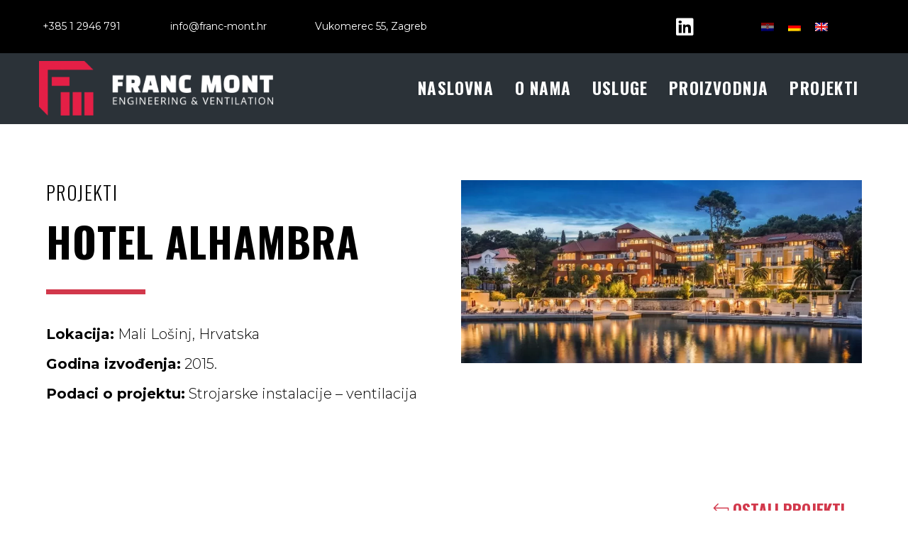

--- FILE ---
content_type: text/html; charset=UTF-8
request_url: https://franc-mont.hr/projekti/hotel-alhambra/
body_size: 16598
content:
<!DOCTYPE html>
<html dir="ltr" lang="hr" prefix="og: https://ogp.me/ns#">
<head>
<meta charset="UTF-8">
<link rel="profile" href="http://gmpg.org/xfn/11">
<link rel="pingback" href="https://franc-mont.hr/xmlrpc.php">

<title>Hotel Alhambra - Franc Mont d.o.o.</title>
	<style>img:is([sizes="auto" i], [sizes^="auto," i]) { contain-intrinsic-size: 3000px 1500px }</style>
	<link rel="alternate" hreflang="hr" href="https://franc-mont.hr/projekti/hotel-alhambra/" />
<link rel="alternate" hreflang="de" href="https://franc-mont.hr/de/projekte/hotel-alhambra/" />
<link rel="alternate" hreflang="en" href="https://franc-mont.hr/en/projects/hotel-alhambra/" />

		<!-- All in One SEO 4.8.1.1 - aioseo.com -->
	<meta name="description" content="Franc Mont d.o.o. je tvrtka koja se bavi graditeljstvom i svim vrstama građevinskih radova." />
	<meta name="robots" content="max-image-preview:large" />
	<link rel="canonical" href="https://franc-mont.hr/projekti/hotel-alhambra/" />
	<meta name="generator" content="All in One SEO (AIOSEO) 4.8.1.1" />
		<meta property="og:locale" content="hr_HR" />
		<meta property="og:site_name" content="Franc Mont d.o.o. -" />
		<meta property="og:type" content="article" />
		<meta property="og:title" content="Hotel Alhambra - Franc Mont d.o.o." />
		<meta property="og:description" content="Franc Mont d.o.o. je tvrtka koja se bavi graditeljstvom i svim vrstama građevinskih radova." />
		<meta property="og:url" content="https://franc-mont.hr/projekti/hotel-alhambra/" />
		<meta property="article:published_time" content="2019-10-30T16:37:44+00:00" />
		<meta property="article:modified_time" content="2025-06-30T13:52:48+00:00" />
		<meta name="twitter:card" content="summary_large_image" />
		<meta name="twitter:title" content="Hotel Alhambra - Franc Mont d.o.o." />
		<meta name="twitter:description" content="Franc Mont d.o.o. je tvrtka koja se bavi graditeljstvom i svim vrstama građevinskih radova." />
		<script type="application/ld+json" class="aioseo-schema">
			{"@context":"https:\/\/schema.org","@graph":[{"@type":"BreadcrumbList","@id":"https:\/\/franc-mont.hr\/projekti\/hotel-alhambra\/#breadcrumblist","itemListElement":[{"@type":"ListItem","@id":"https:\/\/franc-mont.hr\/#listItem","position":1,"name":"Home","item":"https:\/\/franc-mont.hr\/","nextItem":{"@type":"ListItem","@id":"https:\/\/franc-mont.hr\/projekti\/#listItem","name":"Projekti"}},{"@type":"ListItem","@id":"https:\/\/franc-mont.hr\/projekti\/#listItem","position":2,"name":"Projekti","item":"https:\/\/franc-mont.hr\/projekti\/","nextItem":{"@type":"ListItem","@id":"https:\/\/franc-mont.hr\/projekti\/hotel-alhambra\/#listItem","name":"Hotel Alhambra"},"previousItem":{"@type":"ListItem","@id":"https:\/\/franc-mont.hr\/#listItem","name":"Home"}},{"@type":"ListItem","@id":"https:\/\/franc-mont.hr\/projekti\/hotel-alhambra\/#listItem","position":3,"name":"Hotel Alhambra","previousItem":{"@type":"ListItem","@id":"https:\/\/franc-mont.hr\/projekti\/#listItem","name":"Projekti"}}]},{"@type":"Organization","@id":"https:\/\/franc-mont.hr\/#organization","name":"Franc Mont d.o.o.","url":"https:\/\/franc-mont.hr\/"},{"@type":"WebPage","@id":"https:\/\/franc-mont.hr\/projekti\/hotel-alhambra\/#webpage","url":"https:\/\/franc-mont.hr\/projekti\/hotel-alhambra\/","name":"Hotel Alhambra - Franc Mont d.o.o.","description":"Franc Mont d.o.o. je tvrtka koja se bavi graditeljstvom i svim vrstama gra\u0111evinskih radova.","inLanguage":"hr","isPartOf":{"@id":"https:\/\/franc-mont.hr\/#website"},"breadcrumb":{"@id":"https:\/\/franc-mont.hr\/projekti\/hotel-alhambra\/#breadcrumblist"},"datePublished":"2019-10-30T17:37:44+01:00","dateModified":"2025-06-30T15:52:48+02:00"},{"@type":"WebSite","@id":"https:\/\/franc-mont.hr\/#website","url":"https:\/\/franc-mont.hr\/","name":"Franc Mont d.o.o.","inLanguage":"hr","publisher":{"@id":"https:\/\/franc-mont.hr\/#organization"}}]}
		</script>
		<!-- All in One SEO -->

<link rel='dns-prefetch' href='//fonts.googleapis.com' />
<link rel="alternate" type="application/rss+xml" title="Franc Mont d.o.o. &raquo; Kanal" href="https://franc-mont.hr/feed/" />
<link rel="alternate" type="application/rss+xml" title="Franc Mont d.o.o. &raquo; Kanal komentara" href="https://franc-mont.hr/comments/feed/" />
<script type="text/javascript">
/* <![CDATA[ */
window._wpemojiSettings = {"baseUrl":"https:\/\/s.w.org\/images\/core\/emoji\/15.0.3\/72x72\/","ext":".png","svgUrl":"https:\/\/s.w.org\/images\/core\/emoji\/15.0.3\/svg\/","svgExt":".svg","source":{"concatemoji":"https:\/\/franc-mont.hr\/wp-includes\/js\/wp-emoji-release.min.js?ver=6.7.4"}};
/*! This file is auto-generated */
!function(i,n){var o,s,e;function c(e){try{var t={supportTests:e,timestamp:(new Date).valueOf()};sessionStorage.setItem(o,JSON.stringify(t))}catch(e){}}function p(e,t,n){e.clearRect(0,0,e.canvas.width,e.canvas.height),e.fillText(t,0,0);var t=new Uint32Array(e.getImageData(0,0,e.canvas.width,e.canvas.height).data),r=(e.clearRect(0,0,e.canvas.width,e.canvas.height),e.fillText(n,0,0),new Uint32Array(e.getImageData(0,0,e.canvas.width,e.canvas.height).data));return t.every(function(e,t){return e===r[t]})}function u(e,t,n){switch(t){case"flag":return n(e,"\ud83c\udff3\ufe0f\u200d\u26a7\ufe0f","\ud83c\udff3\ufe0f\u200b\u26a7\ufe0f")?!1:!n(e,"\ud83c\uddfa\ud83c\uddf3","\ud83c\uddfa\u200b\ud83c\uddf3")&&!n(e,"\ud83c\udff4\udb40\udc67\udb40\udc62\udb40\udc65\udb40\udc6e\udb40\udc67\udb40\udc7f","\ud83c\udff4\u200b\udb40\udc67\u200b\udb40\udc62\u200b\udb40\udc65\u200b\udb40\udc6e\u200b\udb40\udc67\u200b\udb40\udc7f");case"emoji":return!n(e,"\ud83d\udc26\u200d\u2b1b","\ud83d\udc26\u200b\u2b1b")}return!1}function f(e,t,n){var r="undefined"!=typeof WorkerGlobalScope&&self instanceof WorkerGlobalScope?new OffscreenCanvas(300,150):i.createElement("canvas"),a=r.getContext("2d",{willReadFrequently:!0}),o=(a.textBaseline="top",a.font="600 32px Arial",{});return e.forEach(function(e){o[e]=t(a,e,n)}),o}function t(e){var t=i.createElement("script");t.src=e,t.defer=!0,i.head.appendChild(t)}"undefined"!=typeof Promise&&(o="wpEmojiSettingsSupports",s=["flag","emoji"],n.supports={everything:!0,everythingExceptFlag:!0},e=new Promise(function(e){i.addEventListener("DOMContentLoaded",e,{once:!0})}),new Promise(function(t){var n=function(){try{var e=JSON.parse(sessionStorage.getItem(o));if("object"==typeof e&&"number"==typeof e.timestamp&&(new Date).valueOf()<e.timestamp+604800&&"object"==typeof e.supportTests)return e.supportTests}catch(e){}return null}();if(!n){if("undefined"!=typeof Worker&&"undefined"!=typeof OffscreenCanvas&&"undefined"!=typeof URL&&URL.createObjectURL&&"undefined"!=typeof Blob)try{var e="postMessage("+f.toString()+"("+[JSON.stringify(s),u.toString(),p.toString()].join(",")+"));",r=new Blob([e],{type:"text/javascript"}),a=new Worker(URL.createObjectURL(r),{name:"wpTestEmojiSupports"});return void(a.onmessage=function(e){c(n=e.data),a.terminate(),t(n)})}catch(e){}c(n=f(s,u,p))}t(n)}).then(function(e){for(var t in e)n.supports[t]=e[t],n.supports.everything=n.supports.everything&&n.supports[t],"flag"!==t&&(n.supports.everythingExceptFlag=n.supports.everythingExceptFlag&&n.supports[t]);n.supports.everythingExceptFlag=n.supports.everythingExceptFlag&&!n.supports.flag,n.DOMReady=!1,n.readyCallback=function(){n.DOMReady=!0}}).then(function(){return e}).then(function(){var e;n.supports.everything||(n.readyCallback(),(e=n.source||{}).concatemoji?t(e.concatemoji):e.wpemoji&&e.twemoji&&(t(e.twemoji),t(e.wpemoji)))}))}((window,document),window._wpemojiSettings);
/* ]]> */
</script>
<style id='wp-emoji-styles-inline-css' type='text/css'>

	img.wp-smiley, img.emoji {
		display: inline !important;
		border: none !important;
		box-shadow: none !important;
		height: 1em !important;
		width: 1em !important;
		margin: 0 0.07em !important;
		vertical-align: -0.1em !important;
		background: none !important;
		padding: 0 !important;
	}
</style>
<link rel='stylesheet' id='wp-block-library-css' href='https://franc-mont.hr/wp-includes/css/dist/block-library/style.min.css?ver=6.7.4' type='text/css' media='all' />
<style id='classic-theme-styles-inline-css' type='text/css'>
/*! This file is auto-generated */
.wp-block-button__link{color:#fff;background-color:#32373c;border-radius:9999px;box-shadow:none;text-decoration:none;padding:calc(.667em + 2px) calc(1.333em + 2px);font-size:1.125em}.wp-block-file__button{background:#32373c;color:#fff;text-decoration:none}
</style>
<style id='global-styles-inline-css' type='text/css'>
:root{--wp--preset--aspect-ratio--square: 1;--wp--preset--aspect-ratio--4-3: 4/3;--wp--preset--aspect-ratio--3-4: 3/4;--wp--preset--aspect-ratio--3-2: 3/2;--wp--preset--aspect-ratio--2-3: 2/3;--wp--preset--aspect-ratio--16-9: 16/9;--wp--preset--aspect-ratio--9-16: 9/16;--wp--preset--color--black: #000000;--wp--preset--color--cyan-bluish-gray: #abb8c3;--wp--preset--color--white: #ffffff;--wp--preset--color--pale-pink: #f78da7;--wp--preset--color--vivid-red: #cf2e2e;--wp--preset--color--luminous-vivid-orange: #ff6900;--wp--preset--color--luminous-vivid-amber: #fcb900;--wp--preset--color--light-green-cyan: #7bdcb5;--wp--preset--color--vivid-green-cyan: #00d084;--wp--preset--color--pale-cyan-blue: #8ed1fc;--wp--preset--color--vivid-cyan-blue: #0693e3;--wp--preset--color--vivid-purple: #9b51e0;--wp--preset--gradient--vivid-cyan-blue-to-vivid-purple: linear-gradient(135deg,rgba(6,147,227,1) 0%,rgb(155,81,224) 100%);--wp--preset--gradient--light-green-cyan-to-vivid-green-cyan: linear-gradient(135deg,rgb(122,220,180) 0%,rgb(0,208,130) 100%);--wp--preset--gradient--luminous-vivid-amber-to-luminous-vivid-orange: linear-gradient(135deg,rgba(252,185,0,1) 0%,rgba(255,105,0,1) 100%);--wp--preset--gradient--luminous-vivid-orange-to-vivid-red: linear-gradient(135deg,rgba(255,105,0,1) 0%,rgb(207,46,46) 100%);--wp--preset--gradient--very-light-gray-to-cyan-bluish-gray: linear-gradient(135deg,rgb(238,238,238) 0%,rgb(169,184,195) 100%);--wp--preset--gradient--cool-to-warm-spectrum: linear-gradient(135deg,rgb(74,234,220) 0%,rgb(151,120,209) 20%,rgb(207,42,186) 40%,rgb(238,44,130) 60%,rgb(251,105,98) 80%,rgb(254,248,76) 100%);--wp--preset--gradient--blush-light-purple: linear-gradient(135deg,rgb(255,206,236) 0%,rgb(152,150,240) 100%);--wp--preset--gradient--blush-bordeaux: linear-gradient(135deg,rgb(254,205,165) 0%,rgb(254,45,45) 50%,rgb(107,0,62) 100%);--wp--preset--gradient--luminous-dusk: linear-gradient(135deg,rgb(255,203,112) 0%,rgb(199,81,192) 50%,rgb(65,88,208) 100%);--wp--preset--gradient--pale-ocean: linear-gradient(135deg,rgb(255,245,203) 0%,rgb(182,227,212) 50%,rgb(51,167,181) 100%);--wp--preset--gradient--electric-grass: linear-gradient(135deg,rgb(202,248,128) 0%,rgb(113,206,126) 100%);--wp--preset--gradient--midnight: linear-gradient(135deg,rgb(2,3,129) 0%,rgb(40,116,252) 100%);--wp--preset--font-size--small: 13px;--wp--preset--font-size--medium: 20px;--wp--preset--font-size--large: 36px;--wp--preset--font-size--x-large: 42px;--wp--preset--spacing--20: 0.44rem;--wp--preset--spacing--30: 0.67rem;--wp--preset--spacing--40: 1rem;--wp--preset--spacing--50: 1.5rem;--wp--preset--spacing--60: 2.25rem;--wp--preset--spacing--70: 3.38rem;--wp--preset--spacing--80: 5.06rem;--wp--preset--shadow--natural: 6px 6px 9px rgba(0, 0, 0, 0.2);--wp--preset--shadow--deep: 12px 12px 50px rgba(0, 0, 0, 0.4);--wp--preset--shadow--sharp: 6px 6px 0px rgba(0, 0, 0, 0.2);--wp--preset--shadow--outlined: 6px 6px 0px -3px rgba(255, 255, 255, 1), 6px 6px rgba(0, 0, 0, 1);--wp--preset--shadow--crisp: 6px 6px 0px rgba(0, 0, 0, 1);}:where(.is-layout-flex){gap: 0.5em;}:where(.is-layout-grid){gap: 0.5em;}body .is-layout-flex{display: flex;}.is-layout-flex{flex-wrap: wrap;align-items: center;}.is-layout-flex > :is(*, div){margin: 0;}body .is-layout-grid{display: grid;}.is-layout-grid > :is(*, div){margin: 0;}:where(.wp-block-columns.is-layout-flex){gap: 2em;}:where(.wp-block-columns.is-layout-grid){gap: 2em;}:where(.wp-block-post-template.is-layout-flex){gap: 1.25em;}:where(.wp-block-post-template.is-layout-grid){gap: 1.25em;}.has-black-color{color: var(--wp--preset--color--black) !important;}.has-cyan-bluish-gray-color{color: var(--wp--preset--color--cyan-bluish-gray) !important;}.has-white-color{color: var(--wp--preset--color--white) !important;}.has-pale-pink-color{color: var(--wp--preset--color--pale-pink) !important;}.has-vivid-red-color{color: var(--wp--preset--color--vivid-red) !important;}.has-luminous-vivid-orange-color{color: var(--wp--preset--color--luminous-vivid-orange) !important;}.has-luminous-vivid-amber-color{color: var(--wp--preset--color--luminous-vivid-amber) !important;}.has-light-green-cyan-color{color: var(--wp--preset--color--light-green-cyan) !important;}.has-vivid-green-cyan-color{color: var(--wp--preset--color--vivid-green-cyan) !important;}.has-pale-cyan-blue-color{color: var(--wp--preset--color--pale-cyan-blue) !important;}.has-vivid-cyan-blue-color{color: var(--wp--preset--color--vivid-cyan-blue) !important;}.has-vivid-purple-color{color: var(--wp--preset--color--vivid-purple) !important;}.has-black-background-color{background-color: var(--wp--preset--color--black) !important;}.has-cyan-bluish-gray-background-color{background-color: var(--wp--preset--color--cyan-bluish-gray) !important;}.has-white-background-color{background-color: var(--wp--preset--color--white) !important;}.has-pale-pink-background-color{background-color: var(--wp--preset--color--pale-pink) !important;}.has-vivid-red-background-color{background-color: var(--wp--preset--color--vivid-red) !important;}.has-luminous-vivid-orange-background-color{background-color: var(--wp--preset--color--luminous-vivid-orange) !important;}.has-luminous-vivid-amber-background-color{background-color: var(--wp--preset--color--luminous-vivid-amber) !important;}.has-light-green-cyan-background-color{background-color: var(--wp--preset--color--light-green-cyan) !important;}.has-vivid-green-cyan-background-color{background-color: var(--wp--preset--color--vivid-green-cyan) !important;}.has-pale-cyan-blue-background-color{background-color: var(--wp--preset--color--pale-cyan-blue) !important;}.has-vivid-cyan-blue-background-color{background-color: var(--wp--preset--color--vivid-cyan-blue) !important;}.has-vivid-purple-background-color{background-color: var(--wp--preset--color--vivid-purple) !important;}.has-black-border-color{border-color: var(--wp--preset--color--black) !important;}.has-cyan-bluish-gray-border-color{border-color: var(--wp--preset--color--cyan-bluish-gray) !important;}.has-white-border-color{border-color: var(--wp--preset--color--white) !important;}.has-pale-pink-border-color{border-color: var(--wp--preset--color--pale-pink) !important;}.has-vivid-red-border-color{border-color: var(--wp--preset--color--vivid-red) !important;}.has-luminous-vivid-orange-border-color{border-color: var(--wp--preset--color--luminous-vivid-orange) !important;}.has-luminous-vivid-amber-border-color{border-color: var(--wp--preset--color--luminous-vivid-amber) !important;}.has-light-green-cyan-border-color{border-color: var(--wp--preset--color--light-green-cyan) !important;}.has-vivid-green-cyan-border-color{border-color: var(--wp--preset--color--vivid-green-cyan) !important;}.has-pale-cyan-blue-border-color{border-color: var(--wp--preset--color--pale-cyan-blue) !important;}.has-vivid-cyan-blue-border-color{border-color: var(--wp--preset--color--vivid-cyan-blue) !important;}.has-vivid-purple-border-color{border-color: var(--wp--preset--color--vivid-purple) !important;}.has-vivid-cyan-blue-to-vivid-purple-gradient-background{background: var(--wp--preset--gradient--vivid-cyan-blue-to-vivid-purple) !important;}.has-light-green-cyan-to-vivid-green-cyan-gradient-background{background: var(--wp--preset--gradient--light-green-cyan-to-vivid-green-cyan) !important;}.has-luminous-vivid-amber-to-luminous-vivid-orange-gradient-background{background: var(--wp--preset--gradient--luminous-vivid-amber-to-luminous-vivid-orange) !important;}.has-luminous-vivid-orange-to-vivid-red-gradient-background{background: var(--wp--preset--gradient--luminous-vivid-orange-to-vivid-red) !important;}.has-very-light-gray-to-cyan-bluish-gray-gradient-background{background: var(--wp--preset--gradient--very-light-gray-to-cyan-bluish-gray) !important;}.has-cool-to-warm-spectrum-gradient-background{background: var(--wp--preset--gradient--cool-to-warm-spectrum) !important;}.has-blush-light-purple-gradient-background{background: var(--wp--preset--gradient--blush-light-purple) !important;}.has-blush-bordeaux-gradient-background{background: var(--wp--preset--gradient--blush-bordeaux) !important;}.has-luminous-dusk-gradient-background{background: var(--wp--preset--gradient--luminous-dusk) !important;}.has-pale-ocean-gradient-background{background: var(--wp--preset--gradient--pale-ocean) !important;}.has-electric-grass-gradient-background{background: var(--wp--preset--gradient--electric-grass) !important;}.has-midnight-gradient-background{background: var(--wp--preset--gradient--midnight) !important;}.has-small-font-size{font-size: var(--wp--preset--font-size--small) !important;}.has-medium-font-size{font-size: var(--wp--preset--font-size--medium) !important;}.has-large-font-size{font-size: var(--wp--preset--font-size--large) !important;}.has-x-large-font-size{font-size: var(--wp--preset--font-size--x-large) !important;}
:where(.wp-block-post-template.is-layout-flex){gap: 1.25em;}:where(.wp-block-post-template.is-layout-grid){gap: 1.25em;}
:where(.wp-block-columns.is-layout-flex){gap: 2em;}:where(.wp-block-columns.is-layout-grid){gap: 2em;}
:root :where(.wp-block-pullquote){font-size: 1.5em;line-height: 1.6;}
</style>
<link rel='stylesheet' id='contact-form-7-css' href='https://franc-mont.hr/wp-content/plugins/contact-form-7/includes/css/styles.css?ver=6.0.6' type='text/css' media='all' />
<link rel='stylesheet' id='wpml-legacy-horizontal-list-0-css' href='//franc-mont.hr/wp-content/plugins/sitepress-multilingual-cms/templates/language-switchers/legacy-list-horizontal/style.css?ver=1' type='text/css' media='all' />
<link rel='stylesheet' id='font-awesome-css' href='https://franc-mont.hr/wp-content/plugins/elementor/assets/lib/font-awesome/css/font-awesome.min.css?ver=4.7.0' type='text/css' media='all' />
<link rel='stylesheet' id='kava-parent-theme-style-css' href='https://franc-mont.hr/wp-content/themes/kava/style.css?ver=1.2.2' type='text/css' media='all' />
<link rel='stylesheet' id='kava-theme-style-css' href='https://franc-mont.hr/wp-content/themes/worky/style.css?ver=1.2.2' type='text/css' media='all' />
<style id='kava-theme-style-inline-css' type='text/css'>
/* #Typography */body {font-style: normal;font-weight: 300;font-size: 14px;line-height: 2.142;font-family: Montserrat, sans-serif;letter-spacing: 0px;text-align: left;color: #3b3d42;}h1,.h1-style {font-style: normal;font-weight: 400;font-size: 34px;line-height: 1.4;font-family: Roboto, sans-serif;letter-spacing: 0px;text-align: inherit;color: #3b3d42;}h2,.h2-style {font-style: normal;font-weight: 400;font-size: 24px;line-height: 1.4;font-family: Roboto, sans-serif;letter-spacing: 0px;text-align: inherit;color: #3b3d42;}h3,.h3-style {font-style: normal;font-weight: 400;font-size: 21px;line-height: 1.4;font-family: Roboto, sans-serif;letter-spacing: 0px;text-align: inherit;color: #3b3d42;}h4,.h4-style {font-style: normal;font-weight: 400;font-size: 20px;line-height: 1.5;font-family: Roboto, sans-serif;letter-spacing: 0px;text-align: inherit;color: #3b3d42;}h5,.h5-style {font-style: normal;font-weight: 300;font-size: 18px;line-height: 1.5;font-family: Roboto, sans-serif;letter-spacing: 0px;text-align: inherit;color: #3b3d42;}h6,.h6-style {font-style: normal;font-weight: 500;font-size: 14px;line-height: 1.5;font-family: Roboto, sans-serif;letter-spacing: 0px;text-align: inherit;color: #3b3d42;}@media (min-width: 1200px) {h1,.h1-style { font-size: 56px; }h2,.h2-style { font-size: 40px; }h3,.h3-style { font-size: 28px; }}a,h1 a:hover,h2 a:hover,h3 a:hover,h4 a:hover,h5 a:hover,h6 a:hover { color: #f7992b; }a:hover { color: #3b3d42; }blockquote {color: #f7992b;}/* #Header */.site-header__wrap {background-color: #ffffff;background-repeat: repeat;background-position: center top;background-attachment: scroll;;}/* ##Top Panel */.top-panel {color: #a1a2a4;background-color: #ffffff;}/* #Main Menu */.main-navigation {font-style: normal;font-weight: 400;font-size: 14px;line-height: 1.4;font-family: Roboto, sans-serif;letter-spacing: 0px;}.main-navigation a,.menu-item-has-children:before {color: #a1a2a4;}.main-navigation a:hover,.main-navigation .current_page_item>a,.main-navigation .current-menu-item>a,.main-navigation .current_page_ancestor>a,.main-navigation .current-menu-ancestor>a {color: #3b3d42;}/* #Mobile Menu */.mobile-menu-toggle-button {color: #ffffff;background-color: #f7992b;}/* #Social */.social-list a {color: #a1a2a4;}.social-list a:hover {color: #f7992b;}/* #Breadcrumbs */.breadcrumbs_item {font-style: normal;font-weight: 400;font-size: 11px;line-height: 1.5;font-family: Roboto, sans-serif;letter-spacing: 0px;}.breadcrumbs_item_sep,.breadcrumbs_item_link {color: #a1a2a4;}.breadcrumbs_item_link:hover {color: #f7992b;}/* #Post navigation */.post-navigation i {color: #a1a2a4;}.post-navigation .nav-links a:hover .post-title,.post-navigation .nav-links a:hover .nav-text {color: #f7992b;}.post-navigation .nav-links a:hover i {color: #3b3d42;}/* #Pagination */.pagination .page-numbers,.page-links > span,.page-links > a {color: #a1a2a4;}.pagination a.page-numbers:hover,.pagination .page-numbers.current,.page-links > a:hover,.page-links > span {color: #3b3d42;}.pagination .next,.pagination .prev {color: #f7992b;}.pagination .next:hover,.pagination .prev:hover {color: #3b3d42;}/* #Button Appearance Styles (regular scheme) */.btn,button,input[type='button'],input[type='reset'],input[type='submit'] {font-style: normal;font-weight: 900;font-size: 11px;line-height: 1;font-family: Roboto, sans-serif;letter-spacing: 1px;color: #ffffff;background-color: #f7992b;}.btn:hover,button:hover,input[type='button']:hover,input[type='reset']:hover,input[type='submit']:hover,input[type='reset']:hover {color: #ffffff;background-color: rgb(255,191,81);}.btn.invert-button {color: #ffffff;}.btn.invert-button:hover {color: #ffffff;border-color: #f7992b;background-color: #f7992b;}input,optgroup,select,textarea {font-size: 14px;}/* #Comment, Contact, Password Forms */.comment-form .submit,.wpcf7-submit,.post-password-form label + input {font-style: normal;font-weight: 900;font-size: 11px;line-height: 1;font-family: Roboto, sans-serif;letter-spacing: 1px;color: #ffffff;background-color: #f7992b;}.comment-form .submit:hover,.wpcf7-submit:hover,.post-password-form label + input:hover {color: #ffffff;background-color: rgb(255,191,81);}.comment-reply-title {font-style: normal;font-weight: 400;font-size: 20px;line-height: 1.5;font-family: Roboto, sans-serif;letter-spacing: 0px;color: #3b3d42;}/* Cookies consent */.comment-form-cookies-consent input[type='checkbox']:checked ~ label[for=wp-comment-cookies-consent]:before {color: #ffffff;border-color: #f7992b;background-color: #f7992b;}/* #Comment Reply Link */#cancel-comment-reply-link {color: #f7992b;}#cancel-comment-reply-link:hover {color: #3b3d42;}/* #Comment item */.comment-body .fn {font-style: normal;font-weight: 500;font-size: 14px;line-height: 1.5;font-family: Roboto, sans-serif;letter-spacing: 0px;color: #3b3d42;}.comment-date__time {color: #a1a2a4;}.comment-reply-link {font-style: normal;font-weight: 900;font-size: 11px;line-height: 1;font-family: Roboto, sans-serif;letter-spacing: 1px;}/* #Input Placeholders */::-webkit-input-placeholder { color: #a1a2a4; }::-moz-placeholder{ color: #a1a2a4; }:-moz-placeholder{ color: #a1a2a4; }:-ms-input-placeholder{ color: #a1a2a4; }/* #Entry Meta */.posted-on,.cat-links,.byline,.tags-links {color: #a1a2a4;}.comments-button {color: #a1a2a4;}.comments-button:hover {color: #ffffff;background-color: #f7992b;}.btn-style .post-categories a {color: #ffffff;background-color: #f7992b;}.btn-style .post-categories a:hover {color: #ffffff;background-color: rgb(255,191,81);}.sticky-label {color: #ffffff;background-color: #f7992b;}/* Posts List Item Invert */.invert-hover.has-post-thumbnail:hover,.invert-hover.has-post-thumbnail:hover .posted-on,.invert-hover.has-post-thumbnail:hover .cat-links,.invert-hover.has-post-thumbnail:hover .byline,.invert-hover.has-post-thumbnail:hover .tags-links,.invert-hover.has-post-thumbnail:hover .entry-meta,.invert-hover.has-post-thumbnail:hover a,.invert-hover.has-post-thumbnail:hover .btn-icon,.invert-item.has-post-thumbnail,.invert-item.has-post-thumbnail .posted-on,.invert-item.has-post-thumbnail .cat-links,.invert-item.has-post-thumbnail .byline,.invert-item.has-post-thumbnail .tags-links,.invert-item.has-post-thumbnail .entry-meta,.invert-item.has-post-thumbnail a,.invert-item.has-post-thumbnail .btn:hover,.invert-item.has-post-thumbnail .btn-style .post-categories a:hover,.invert,.invert .entry-title,.invert a,.invert .byline,.invert .posted-on,.invert .cat-links,.invert .tags-links {color: #ffffff;}.invert-hover.has-post-thumbnail:hover a:hover,.invert-hover.has-post-thumbnail:hover .btn-icon:hover,.invert-item.has-post-thumbnail a:hover,.invert a:hover {color: #f7992b;}.invert-hover.has-post-thumbnail .btn,.invert-item.has-post-thumbnail .comments-button,.posts-list--default.list-style-v10 .invert.default-item .comments-button{color: #ffffff;background-color: #f7992b;}.invert-hover.has-post-thumbnail .btn:hover,.invert-item.has-post-thumbnail .comments-button:hover,.posts-list--default.list-style-v10 .invert.default-item .comments-button:hover {color: #f7992b;background-color: #ffffff;}/* Default Posts List */.list-style-v8 .comments-link {color: #a1a2a4;}.list-style-v8 .comments-link:hover {color: #3b3d42;}/* Creative Posts List */.creative-item .entry-title a:hover {color: #f7992b;}.list-style-default .creative-item a,.creative-item .btn-icon {color: #a1a2a4;}.list-style-default .creative-item a:hover,.creative-item .btn-icon:hover {color: #f7992b;}.list-style-default .creative-item .btn,.list-style-default .creative-item .btn:hover,.list-style-default .creative-item .comments-button:hover {color: #ffffff;}.creative-item__title-first-letter {font-style: normal;font-weight: 400;font-family: Roboto, sans-serif;color: #3b3d42;}.posts-list--creative.list-style-v10 .creative-item:before {background-color: #f7992b;box-shadow: 0px 0px 0px 8px rgba(247,153,43,0.25);}.posts-list--creative.list-style-v10 .creative-item__post-date {font-style: normal;font-weight: 400;font-size: 20px;line-height: 1.5;font-family: Roboto, sans-serif;letter-spacing: 0px;color: #f7992b;}.posts-list--creative.list-style-v10 .creative-item__post-date a {color: #f7992b;}.posts-list--creative.list-style-v10 .creative-item__post-date a:hover {color: #3b3d42;}/* Creative Posts List style-v2 */.list-style-v2 .creative-item .entry-title,.list-style-v9 .creative-item .entry-title {font-style: normal;font-weight: 400;font-size: 20px;line-height: 1.5;font-family: Roboto, sans-serif;letter-spacing: 0px;}/* Image Post Format */.post_format-post-format-image .post-thumbnail__link:before {color: #ffffff;background-color: #f7992b;}/* Gallery Post Format */.post_format-post-format-gallery .swiper-button-prev,.post_format-post-format-gallery .swiper-button-next {color: #a1a2a4;}.post_format-post-format-gallery .swiper-button-prev:hover,.post_format-post-format-gallery .swiper-button-next:hover {color: #3b3d42;}/* Link Post Format */.post_format-post-format-quote .post-format-quote {color: #ffffff;background-color: #f7992b;}.post_format-post-format-quote .post-format-quote:before {color: #f7992b;background-color: #ffffff;}/* Post Author */.post-author__title a {color: #f7992b;}.post-author__title a:hover {color: #3b3d42;}.invert .post-author__title a {color: #ffffff;}.invert .post-author__title a:hover {color: #f7992b;}/* Single Post */.single-post blockquote {border-color: #f7992b;}.single-post:not(.post-template-single-layout-4):not(.post-template-single-layout-7) .tags-links a:hover {color: #ffffff;border-color: #f7992b;background-color: #f7992b;}.single-header-3 .post-author .byline,.single-header-4 .post-author .byline,.single-header-5 .post-author .byline {font-style: normal;font-weight: 400;font-size: 20px;line-height: 1.5;font-family: Roboto, sans-serif;letter-spacing: 0px;}.single-header-8,.single-header-10 .entry-header {background-color: #f7992b;}.single-header-8.invert a:hover,.single-header-10.invert a:hover {color: rgba(255,255,255,0.5);}.single-header-3 a.comments-button,.single-header-10 a.comments-button {border: 1px solid #ffffff;}.single-header-3 a.comments-button:hover,.single-header-10 a.comments-button:hover {color: #f7992b;background-color: #ffffff;}/* Page preloader */.page-preloader {border-top-color: #f7992b;border-right-color: #f7992b;}/* Logo */.site-logo__link,.site-logo__link:hover {color: #f7992b;}/* Page title */.page-title {font-style: normal;font-weight: 400;font-size: 24px;line-height: 1.4;font-family: Roboto, sans-serif;letter-spacing: 0px;color: #3b3d42;}@media (min-width: 1200px) {.page-title { font-size: 40px; }}/* Grid Posts List */.posts-list.list-style-v3 .comments-link {border-color: #f7992b;}.posts-list.list-style-v4 .comments-link {color: #a1a2a4;}.posts-list.list-style-v4 .posts-list__item.grid-item .grid-item-wrap .comments-link:hover {color: #ffffff;background-color: #f7992b;}/* Posts List Grid Item Invert */.grid-item-wrap.invert,.grid-item-wrap.invert .posted-on,.grid-item-wrap.invert .cat-links,.grid-item-wrap.invert .byline,.grid-item-wrap.invert .tags-links,.grid-item-wrap.invert .entry-meta,.grid-item-wrap.invert a,.grid-item-wrap.invert .btn-icon,.grid-item-wrap.invert .comments-button {color: #ffffff;}/* Posts List Grid-5 Item Invert */.list-style-v5 .grid-item-wrap.invert .posted-on,.list-style-v5 .grid-item-wrap.invert .cat-links,.list-style-v5 .grid-item-wrap.invert .byline,.list-style-v5 .grid-item-wrap.invert .tags-links,.list-style-v5 .grid-item-wrap.invert .posted-on a,.list-style-v5 .grid-item-wrap.invert .cat-links a,.list-style-v5 .grid-item-wrap.invert .tags-links a,.list-style-v5 .grid-item-wrap.invert .byline a,.list-style-v5 .grid-item-wrap.invert .comments-link,.list-style-v5 .grid-item-wrap.invert .entry-title a:hover {color: #f7992b;}.list-style-v5 .grid-item-wrap.invert .posted-on a:hover,.list-style-v5 .grid-item-wrap.invert .cat-links a:hover,.list-style-v5 .grid-item-wrap.invert .tags-links a:hover,.list-style-v5 .grid-item-wrap.invert .byline a:hover,.list-style-v5 .grid-item-wrap.invert .comments-link:hover {color: #ffffff;}/* Posts List Grid-6 Item Invert */.posts-list.list-style-v6 .posts-list__item.grid-item .grid-item-wrap .cat-links a,.posts-list.list-style-v7 .posts-list__item.grid-item .grid-item-wrap .cat-links a {color: #ffffff;background-color: #f7992b;}.posts-list.list-style-v6 .posts-list__item.grid-item .grid-item-wrap .cat-links a:hover,.posts-list.list-style-v7 .posts-list__item.grid-item .grid-item-wrap .cat-links a:hover {color: #ffffff;background-color: rgb(255,191,81);}.posts-list.list-style-v9 .posts-list__item.grid-item .grid-item-wrap .entry-header .entry-title {font-weight : 300;}/* Grid 7 */.list-style-v7 .grid-item-wrap.invert .posted-on a:hover,.list-style-v7 .grid-item-wrap.invert .cat-links a:hover,.list-style-v7 .grid-item-wrap.invert .tags-links a:hover,.list-style-v7 .grid-item-wrap.invert .byline a:hover,.list-style-v7 .grid-item-wrap.invert .comments-link:hover,.list-style-v7 .grid-item-wrap.invert .entry-title a:hover,.list-style-v6 .grid-item-wrap.invert .posted-on a:hover,.list-style-v6 .grid-item-wrap.invert .cat-links a:hover,.list-style-v6 .grid-item-wrap.invert .tags-links a:hover,.list-style-v6 .grid-item-wrap.invert .byline a:hover,.list-style-v6 .grid-item-wrap.invert .comments-link:hover,.list-style-v6 .grid-item-wrap.invert .entry-title a:hover {color: #f7992b;}.list-style-v7 .grid-item-wrap.invert .posted-on,.list-style-v7 .grid-item-wrap.invert .cat-links,.list-style-v7 .grid-item-wrap.invert .byline,.list-style-v7 .grid-item-wrap.invert .tags-links,.list-style-v7 .grid-item-wrap.invert .posted-on a,.list-style-v7 .grid-item-wrap.invert .cat-links a,.list-style-v7 .grid-item-wrap.invert .tags-links a,.list-style-v7 .grid-item-wrap.invert .byline a,.list-style-v7 .grid-item-wrap.invert .comments-link,.list-style-v7 .grid-item-wrap.invert .entry-title a,.list-style-v7 .grid-item-wrap.invert .entry-content p,.list-style-v6 .grid-item-wrap.invert .posted-on,.list-style-v6 .grid-item-wrap.invert .cat-links,.list-style-v6 .grid-item-wrap.invert .byline,.list-style-v6 .grid-item-wrap.invert .tags-links,.list-style-v6 .grid-item-wrap.invert .posted-on a,.list-style-v6 .grid-item-wrap.invert .cat-links a,.list-style-v6 .grid-item-wrap.invert .tags-links a,.list-style-v6 .grid-item-wrap.invert .byline a,.list-style-v6 .grid-item-wrap.invert .comments-link,.list-style-v6 .grid-item-wrap.invert .entry-title a,.list-style-v6 .grid-item-wrap.invert .entry-content p {color: #ffffff;}.posts-list.list-style-v7 .grid-item .grid-item-wrap .entry-footer .comments-link:hover,.posts-list.list-style-v6 .grid-item .grid-item-wrap .entry-footer .comments-link:hover,.posts-list.list-style-v6 .posts-list__item.grid-item .grid-item-wrap .btn:hover,.posts-list.list-style-v7 .posts-list__item.grid-item .grid-item-wrap .btn:hover {color: #f7992b;border-color: #f7992b;}.posts-list.list-style-v10 .grid-item-inner .space-between-content .comments-link {color: #a1a2a4;}.posts-list.list-style-v10 .grid-item-inner .space-between-content .comments-link:hover {color: #f7992b;}.posts-list.list-style-v10 .posts-list__item.justify-item .justify-item-inner .entry-title a {color: #3b3d42;}.posts-list.posts-list--vertical-justify.list-style-v10 .posts-list__item.justify-item .justify-item-inner .entry-title a:hover{color: #ffffff;background-color: #f7992b;}.posts-list.list-style-v5 .posts-list__item.justify-item .justify-item-inner.invert .cat-links a:hover,.posts-list.list-style-v8 .posts-list__item.justify-item .justify-item-inner.invert .cat-links a:hover {color: #ffffff;background-color: rgb(255,191,81);}.posts-list.list-style-v5 .posts-list__item.justify-item .justify-item-inner.invert .cat-links a,.posts-list.list-style-v8 .posts-list__item.justify-item .justify-item-inner.invert .cat-links a{color: #ffffff;background-color: #f7992b;}.list-style-v8 .justify-item-inner.invert .posted-on,.list-style-v8 .justify-item-inner.invert .cat-links,.list-style-v8 .justify-item-inner.invert .byline,.list-style-v8 .justify-item-inner.invert .tags-links,.list-style-v8 .justify-item-inner.invert .posted-on a,.list-style-v8 .justify-item-inner.invert .cat-links a,.list-style-v8 .justify-item-inner.invert .tags-links a,.list-style-v8 .justify-item-inner.invert .byline a,.list-style-v8 .justify-item-inner.invert .comments-link,.list-style-v8 .justify-item-inner.invert .entry-title a,.list-style-v8 .justify-item-inner.invert .entry-content p,.list-style-v5 .justify-item-inner.invert .posted-on,.list-style-v5 .justify-item-inner.invert .cat-links,.list-style-v5 .justify-item-inner.invert .byline,.list-style-v5 .justify-item-inner.invert .tags-links,.list-style-v5 .justify-item-inner.invert .posted-on a,.list-style-v5 .justify-item-inner.invert .cat-links a,.list-style-v5 .justify-item-inner.invert .tags-links a,.list-style-v5 .justify-item-inner.invert .byline a,.list-style-v5 .justify-item-inner.invert .comments-link,.list-style-v5 .justify-item-inner.invert .entry-title a,.list-style-v5 .justify-item-inner.invert .entry-content p,.list-style-v4 .justify-item-inner.invert .posted-on:hover,.list-style-v4 .justify-item-inner.invert .cat-links,.list-style-v4 .justify-item-inner.invert .byline,.list-style-v4 .justify-item-inner.invert .tags-links,.list-style-v4 .justify-item-inner.invert .posted-on a,.list-style-v4 .justify-item-inner.invert .cat-links a,.list-style-v4 .justify-item-inner.invert .tags-links a,.list-style-v4 .justify-item-inner.invert .byline a,.list-style-v4 .justify-item-inner.invert .comments-link,.list-style-v4 .justify-item-inner.invert .entry-title a,.list-style-v4 .justify-item-inner.invert .entry-content p {color: #ffffff;}.list-style-v8 .justify-item-inner.invert .posted-on a:hover,.list-style-v8 .justify-item-inner.invert .cat-links a:hover,.list-style-v8 .justify-item-inner.invert .tags-links a:hover,.list-style-v8 .justify-item-inner.invert .byline a:hover,.list-style-v8 .justify-item-inner.invert .comments-link:hover,.list-style-v8 .justify-item-inner.invert .entry-title a:hover,.list-style-v5 .justify-item-inner.invert .posted-on a:hover,.list-style-v5 .justify-item-inner.invert .cat-links a:hover,.list-style-v5 .justify-item-inner.invert .tags-links a:hover,.list-style-v5 .justify-item-inner.invert .byline a:hover,.list-style-v5 .justify-item-inner.invert .entry-title a:hover,.list-style-v4 .justify-item-inner.invert .posted-on a,.list-style-v4 .justify-item-inner.invert .cat-links a:hover,.list-style-v4 .justify-item-inner.invert .tags-links a:hover,.list-style-v4 .justify-item-inner.invert .byline a:hover,.list-style-v4 .justify-item-inner.invert .comments-link:hover,.list-style-v4 .justify-item-inner.invert .entry-title a:hover{color: #f7992b;}.posts-list.list-style-v5 .justify-item .justify-item-wrap .entry-footer .comments-link:hover {border-color: #f7992b;}.list-style-v4 .justify-item-inner.invert .btn:hover,.list-style-v6 .justify-item-wrap.invert .btn:hover,.list-style-v8 .justify-item-inner.invert .btn:hover {color: #ffffff;}.posts-list.posts-list--vertical-justify.list-style-v5 .posts-list__item.justify-item .justify-item-wrap .entry-footer .comments-link:hover,.posts-list.posts-list--vertical-justify.list-style-v5 .posts-list__item.justify-item .justify-item-wrap .entry-footer .btn:hover {color: #f7992b;border-color: #f7992b;}/* masonry Posts List */.posts-list.list-style-v3 .comments-link {border-color: #f7992b;}.posts-list.list-style-v4 .comments-link {color: #a1a2a4;}.posts-list.list-style-v4 .posts-list__item.masonry-item .masonry-item-wrap .comments-link:hover {color: #ffffff;background-color: #f7992b;}/* Posts List masonry Item Invert */.masonry-item-wrap.invert,.masonry-item-wrap.invert .posted-on,.masonry-item-wrap.invert .cat-links,.masonry-item-wrap.invert .byline,.masonry-item-wrap.invert .tags-links,.masonry-item-wrap.invert .entry-meta,.masonry-item-wrap.invert a,.masonry-item-wrap.invert .btn-icon,.masonry-item-wrap.invert .comments-button {color: #ffffff;}/* Posts List masonry-5 Item Invert */.list-style-v5 .masonry-item-wrap.invert .posted-on,.list-style-v5 .masonry-item-wrap.invert .cat-links,.list-style-v5 .masonry-item-wrap.invert .byline,.list-style-v5 .masonry-item-wrap.invert .tags-links,.list-style-v5 .masonry-item-wrap.invert .posted-on a,.list-style-v5 .masonry-item-wrap.invert .cat-links a,.list-style-v5 .masonry-item-wrap.invert .tags-links a,.list-style-v5 .masonry-item-wrap.invert .byline a,.list-style-v5 .masonry-item-wrap.invert .comments-link,.list-style-v5 .masonry-item-wrap.invert .entry-title a:hover {color: #f7992b;}.list-style-v5 .masonry-item-wrap.invert .posted-on a:hover,.list-style-v5 .masonry-item-wrap.invert .cat-links a:hover,.list-style-v5 .masonry-item-wrap.invert .tags-links a:hover,.list-style-v5 .masonry-item-wrap.invert .byline a:hover,.list-style-v5 .masonry-item-wrap.invert .comments-link:hover {color: #ffffff;}.posts-list.list-style-v10 .masonry-item-inner .space-between-content .comments-link {color: #a1a2a4;}.posts-list.list-style-v10 .masonry-item-inner .space-between-content .comments-link:hover {color: #f7992b;}.widget_recent_entries a,.widget_recent_comments a {font-style: normal;font-weight: 500;font-size: 14px;line-height: 1.5;font-family: Roboto, sans-serif;letter-spacing: 0px;color: #3b3d42;}.widget_recent_entries a:hover,.widget_recent_comments a:hover {color: #f7992b;}.widget_recent_entries .post-date,.widget_recent_comments .recentcomments {color: #a1a2a4;}.widget_recent_comments .comment-author-link a {color: #a1a2a4;}.widget_recent_comments .comment-author-link a:hover {color: #f7992b;}.widget_calendar th,.widget_calendar caption {color: #f7992b;}.widget_calendar tbody td a {color: #3b3d42;}.widget_calendar tbody td a:hover {color: #ffffff;background-color: #f7992b;}.widget_calendar tfoot td a {color: #a1a2a4;}.widget_calendar tfoot td a:hover {color: #3b3d42;}/* Preloader */.jet-smart-listing-wrap.jet-processing + div.jet-smart-listing-loading,div.wpcf7 .ajax-loader {border-top-color: #f7992b;border-right-color: #f7992b;}
</style>
<link rel='stylesheet' id='blog-layouts-module-css' href='https://franc-mont.hr/wp-content/themes/kava/inc/modules/blog-layouts/assets/css/blog-layouts-module.css?ver=1.2.2' type='text/css' media='all' />
<link rel='stylesheet' id='cx-google-fonts-kava-css' href='//fonts.googleapis.com/css?family=Montserrat%3A300%2C700%7CRoboto%3A400%2C300%2C500%2C900&#038;subset=latin&#038;ver=6.7.4' type='text/css' media='all' />
<link rel='stylesheet' id='jet-blocks-css' href='https://franc-mont.hr/wp-content/plugins/jet-blocks/assets/css/jet-blocks.css?ver=1.1.13' type='text/css' media='all' />
<link rel='stylesheet' id='jet-elements-css' href='https://franc-mont.hr/wp-content/plugins/jet-elements/assets/css/jet-elements.css?ver=2.1.3' type='text/css' media='all' />
<link rel='stylesheet' id='jet-elements-skin-css' href='https://franc-mont.hr/wp-content/plugins/jet-elements/assets/css/jet-elements-skin.css?ver=2.1.3' type='text/css' media='all' />
<link rel='stylesheet' id='elementor-icons-css' href='https://franc-mont.hr/wp-content/plugins/elementor/assets/lib/eicons/css/elementor-icons.min.css?ver=5.4.0' type='text/css' media='all' />
<link rel='stylesheet' id='elementor-animations-css' href='https://franc-mont.hr/wp-content/plugins/elementor/assets/lib/animations/animations.min.css?ver=2.7.5' type='text/css' media='all' />
<link rel='stylesheet' id='elementor-frontend-css' href='https://franc-mont.hr/wp-content/plugins/elementor/assets/css/frontend.min.css?ver=2.7.5' type='text/css' media='all' />
<style id='elementor-frontend-inline-css' type='text/css'>
.elementor-widget-heading.elementor-widget-heading .elementor-heading-title{color:#6ec1e4;}.elementor-widget-image .widget-image-caption{color:#7a7a7a;}.elementor-widget-text-editor{color:#7a7a7a;}.elementor-widget-text-editor.elementor-drop-cap-view-stacked .elementor-drop-cap{background-color:#6ec1e4;}.elementor-widget-text-editor.elementor-drop-cap-view-framed .elementor-drop-cap, .elementor-widget-text-editor.elementor-drop-cap-view-default .elementor-drop-cap{color:#6ec1e4;border-color:#6ec1e4;}.elementor-widget-button a.elementor-button, .elementor-widget-button .elementor-button{background-color:#61ce70;}.elementor-widget-divider{--divider-border-color:#54595f;}.elementor-widget-divider .elementor-divider__text{color:#54595f;}.elementor-widget-divider.elementor-view-stacked .elementor-icon{background-color:#54595f;}.elementor-widget-divider.elementor-view-framed .elementor-icon, .elementor-widget-divider.elementor-view-default .elementor-icon{color:#54595f;border-color:#54595f;}.elementor-widget-divider.elementor-view-framed .elementor-icon, .elementor-widget-divider.elementor-view-default .elementor-icon svg{fill:#54595f;}.elementor-widget-image-box .elementor-image-box-content .elementor-image-box-title{color:#6ec1e4;}.elementor-widget-image-box .elementor-image-box-content .elementor-image-box-description{color:#7a7a7a;}.elementor-widget-icon.elementor-view-stacked .elementor-icon{background-color:#6ec1e4;}.elementor-widget-icon.elementor-view-framed .elementor-icon, .elementor-widget-icon.elementor-view-default .elementor-icon{color:#6ec1e4;border-color:#6ec1e4;}.elementor-widget-icon.elementor-view-framed .elementor-icon, .elementor-widget-icon.elementor-view-default .elementor-icon svg{fill:#6ec1e4;}.elementor-widget-icon-box.elementor-view-stacked .elementor-icon{background-color:#6ec1e4;}.elementor-widget-icon-box.elementor-view-framed .elementor-icon, .elementor-widget-icon-box.elementor-view-default .elementor-icon{fill:#6ec1e4;color:#6ec1e4;border-color:#6ec1e4;}.elementor-widget-icon-box .elementor-icon-box-content .elementor-icon-box-title{color:#6ec1e4;}.elementor-widget-icon-box .elementor-icon-box-content .elementor-icon-box-description{color:#7a7a7a;}.elementor-widget-star-rating .elementor-star-rating__title{color:#7a7a7a;}.elementor-widget-icon-list .elementor-icon-list-item:not(:last-child):after{border-color:#7a7a7a;}.elementor-widget-icon-list .elementor-icon-list-icon i{color:#6ec1e4;}.elementor-widget-icon-list .elementor-icon-list-icon svg{fill:#6ec1e4;}.elementor-widget-icon-list .elementor-icon-list-text{color:#54595f;}.elementor-widget-counter .elementor-counter-number-wrapper{color:#6ec1e4;}.elementor-widget-counter .elementor-counter-title{color:#54595f;}.elementor-widget-progress .elementor-progress-wrapper .elementor-progress-bar{background-color:#6ec1e4;}.elementor-widget-progress .elementor-title{color:#6ec1e4;}.elementor-widget-testimonial .elementor-testimonial-content{color:#7a7a7a;}.elementor-widget-testimonial .elementor-testimonial-name{color:#6ec1e4;}.elementor-widget-testimonial .elementor-testimonial-job{color:#54595f;}.elementor-widget-tabs .elementor-tab-title{color:#6ec1e4;}.elementor-widget-tabs .elementor-tab-title.elementor-active{color:#61ce70;}.elementor-widget-tabs .elementor-tab-content{color:#7a7a7a;}.elementor-widget-accordion .elementor-accordion .elementor-tab-title{color:#6ec1e4;}.elementor-widget-accordion .elementor-accordion .elementor-tab-title.elementor-active{color:#61ce70;}.elementor-widget-accordion .elementor-accordion .elementor-tab-content{color:#7a7a7a;}.elementor-widget-toggle .elementor-toggle .elementor-tab-title{color:#6ec1e4;}.elementor-widget-toggle .elementor-toggle .elementor-tab-title.elementor-active{color:#61ce70;}.elementor-widget-toggle .elementor-toggle .elementor-tab-content{color:#7a7a7a;}.elementor-widget-wpml-language-switcher .wpml-elementor-ls .wpml-ls-item .wpml-ls-link, 
					.elementor-widget-wpml-language-switcher .wpml-elementor-ls .wpml-ls-legacy-dropdown a{color:#7a7a7a;}.elementor-widget-wpml-language-switcher .wpml-elementor-ls .wpml-ls-legacy-dropdown a:hover,
					.elementor-widget-wpml-language-switcher .wpml-elementor-ls .wpml-ls-legacy-dropdown a:focus,
					.elementor-widget-wpml-language-switcher .wpml-elementor-ls .wpml-ls-legacy-dropdown .wpml-ls-current-language:hover>a,
					.elementor-widget-wpml-language-switcher .wpml-elementor-ls .wpml-ls-item .wpml-ls-link:hover,
					.elementor-widget-wpml-language-switcher .wpml-elementor-ls .wpml-ls-item .wpml-ls-link.wpml-ls-link__active,
					.elementor-widget-wpml-language-switcher .wpml-elementor-ls .wpml-ls-item .wpml-ls-link.highlighted,
					.elementor-widget-wpml-language-switcher .wpml-elementor-ls .wpml-ls-item .wpml-ls-link:focus{color:#61ce70;}.elementor-widget-wpml-language-switcher .wpml-elementor-ls .wpml-ls-statics-post_translations{color:#7a7a7a;}.elementor-widget-jet-auth-links .jet-auth-links__login .jet-auth-links__item{color:#61ce70;}.elementor-widget-jet-auth-links .jet-auth-links__logout .jet-auth-links__item{color:#61ce70;}.elementor-widget-jet-auth-links .jet-auth-links__register .jet-auth-links__item{color:#61ce70;}.elementor-widget-jet-auth-links .jet-auth-links__registered .jet-auth-links__item{color:#61ce70;}.elementor-widget-jet-hamburger-panel .jet-hamburger-panel__toggle{background-color:#6ec1e4;}.elementor-widget-jet-hamburger-panel .jet-hamburger-panel__toggle:hover{background-color:#6ec1e4;}.elementor-widget-jet-logo .jet-logo__text{color:#61ce70;}.elementor-widget-jet-blog-posts-navigation .nav-links .nav-previous a{background-color:#61ce70;}.elementor-widget-jet-blog-posts-navigation .nav-links .nav-next a{background-color:#61ce70;}.elementor-widget-jet-blog-posts-pagination .navigation.pagination .nav-links a.page-numbers{background-color:#61ce70;}.elementor-widget-jet-blog-posts-pagination .navigation.pagination .nav-links span.page-numbers.current{background-color:#7a7a7a;}.elementor-widget-jet-blog-smart-listing .jet-smart-listing__featured .jet-smart-listing__meta{color:#7a7a7a;}.elementor-widget-jet-blog-smart-listing .jet-smart-listing__featured .jet-smart-listing__more{background-color:#6ec1e4;}.elementor-widget-jet-blog-smart-listing .jet-smart-listing__featured .jet-smart-listing__more:hover{background-color:#6ec1e4;}.elementor-widget-jet-blog-smart-listing .jet-smart-listing__featured .jet-smart-listing__terms-link{background-color:#6ec1e4;}.elementor-widget-jet-blog-smart-listing .jet-smart-listing__featured .jet-smart-listing__terms-link:hover{background-color:#6ec1e4;}.elementor-widget-jet-blog-smart-listing .jet-smart-listing__post .jet-smart-listing__meta{color:#7a7a7a;}.elementor-widget-jet-blog-smart-listing .jet-smart-listing__post .jet-smart-listing__more{background-color:#6ec1e4;}.elementor-widget-jet-blog-smart-listing .jet-smart-listing__post .jet-smart-listing__more:hover{background-color:#6ec1e4;}.elementor-widget-jet-blog-smart-listing .jet-smart-listing__post .jet-smart-listing__terms-link{background-color:#6ec1e4;}.elementor-widget-jet-blog-smart-listing .jet-smart-listing__post .jet-smart-listing__terms-link:hover{background-color:#6ec1e4;}.elementor-widget-jet-blog-smart-listing .jet-smart-listing__arrow{background-color:#6ec1e4;}.elementor-widget-jet-blog-smart-listing .jet-smart-listing__arrow:hover{background-color:#6ec1e4;}.elementor-widget-jet-blog-smart-tiles .jet-smart-tiles__meta{color:#7a7a7a;}.elementor-widget-jet-blog-smart-tiles .jet-smart-tiles__terms-link{background-color:#6ec1e4;}.elementor-widget-jet-blog-smart-tiles .jet-smart-tiles__terms-link:hover{background-color:#6ec1e4;}.elementor-widget-jet-blog-smart-tiles .jet-blog-arrow{background-color:#6ec1e4;}.elementor-widget-jet-blog-smart-tiles .jet-blog-arrow:hover{background-color:#6ec1e4;}.elementor-widget-jet-blog-text-ticker .jet-blog-arrow{background-color:#6ec1e4;}.elementor-widget-jet-blog-text-ticker .jet-blog-arrow:hover{background-color:#6ec1e4;}.elementor-widget-jet-blog-video-playlist .jet-blog-playlist__canvas{background-color:#54595f;}.elementor-widget-jet-blog-video-playlist .jet-blog-playlist__items{background-color:#7a7a7a;}.elementor-widget-jet-blog-video-playlist .jet-blog-playlist__heading{background-color:#54595f;}.elementor-widget-jet-carousel .jet-carousel__content .jet-carousel__item-text{color:#7a7a7a;}.elementor-widget-jet-carousel .jet-banner__text{color:#7a7a7a;}.elementor-widget-jet-carousel .jet-carousel__content .jet-carousel__item-button{background-color:#6ec1e4;}.elementor-widget-jet-carousel .jet-carousel .jet-arrow{background-color:#6ec1e4;}.elementor-widget-jet-carousel .jet-carousel .jet-arrow:hover{background-color:#6ec1e4;}.elementor-widget-jet-carousel .jet-carousel .jet-slick-dots li span{background-color:#7a7a7a;}.elementor-widget-jet-carousel .jet-carousel .jet-slick-dots li span:hover{background-color:#6ec1e4;}.elementor-widget-jet-carousel .jet-carousel .jet-slick-dots li.slick-active span{background-color:#61ce70;}.elementor-widget-jet-animated-box .jet-animated-box__front{background-color:#6ec1e4;}.elementor-widget-jet-animated-box .jet-animated-box__back{background-color:#54595f;}.elementor-widget-jet-animated-box .jet-animated-box__button{background-color:#6ec1e4;}.elementor-widget-jet-animated-text .jet-animated-text__before-text{color:#54595f;}.elementor-widget-jet-animated-text .jet-animated-text__animated-text{color:#6ec1e4;}.elementor-widget-jet-animated-text .jet-animated-text__animated-text-item:after{background-color:#6ec1e4;}.elementor-widget-jet-animated-text .jet-animated-text__after-text{color:#7a7a7a;}.elementor-widget-jet-brands .brands-list .brands-list__item-name{color:#6ec1e4;}.elementor-widget-jet-brands .brands-list .brands-list__item-desc{color:#7a7a7a;}.elementor-widget-jet-button .jet-button__plane-normal{background-color:#6ec1e4;}.elementor-widget-jet-button .jet-button__plane-hover{background-color:#54595f;}.elementor-widget-jet-circle-progress .circle-counter .circle-val{color:#6ec1e4;}.elementor-widget-jet-circle-progress .circle-counter .circle-counter__title{color:#54595f;}.elementor-widget-jet-circle-progress .circle-counter .circle-counter__subtitle{color:#7a7a7a;}.elementor-widget-jet-countdown-timer .jet-countdown-timer__item{border-color:#7a7a7a;}.elementor-widget-jet-countdown-timer .jet-countdown-timer__item-label{color:#7a7a7a;}.elementor-widget-jet-countdown-timer .jet-countdown-timer__item-value{color:#6ec1e4;}.elementor-widget-jet-headline .jet-headline__first .jet-headline__label{color:#54595f;}.elementor-widget-jet-headline .jet-headline__second .jet-headline__label{color:#6ec1e4;}.elementor-widget-jet-horizontal-timeline .jet-hor-timeline-item__card-btn{background-color:#61ce70;}.elementor-widget-jet-image-comparison .jx-left .jx-label{background-color:#54595f;}.elementor-widget-jet-image-comparison .jx-right .jx-label{background-color:#54595f;}.elementor-widget-jet-image-comparison .jx-slider .jx-controller{background-color:#6ec1e4;}.elementor-widget-jet-image-comparison .jx-slider:hover .jx-controller{background-color:#54595f;}.elementor-widget-jet-image-comparison .jet-arrow{background-color:#6ec1e4;}.elementor-widget-jet-image-comparison .jet-arrow:hover{background-color:#61ce70;}.elementor-widget-jet-image-comparison .jet-slick-dots li span{background-color:#7a7a7a;}.elementor-widget-jet-image-comparison .jet-slick-dots li span:hover{background-color:#6ec1e4;}.elementor-widget-jet-image-comparison .jet-slick-dots li.slick-active span{background-color:#61ce70;}.elementor-widget-jet-instagram-gallery .jet-instagram-gallery__content:before{background-color:#54595f;}.elementor-widget-jet-portfolio .jet-portfolio__button{background-color:#6ec1e4;}.elementor-widget-jet-portfolio .jet-portfolio__view-more-button{background-color:#6ec1e4;}.elementor-widget-jet-posts .jet-posts .entry-title a{color:#54595f;}.elementor-widget-jet-posts .jet-posts .entry-title a:hover{color:#54595f;}.elementor-widget-jet-posts .jet-posts .post-meta{color:#7a7a7a;}.elementor-widget-jet-posts .jet-posts .jet-more{background-color:#6ec1e4;}.elementor-widget-jet-posts .jet-posts .jet-more:hover{background-color:#6ec1e4;}.elementor-widget-jet-posts .jet-posts .jet-posts__terms-link{background-color:#6ec1e4;}.elementor-widget-jet-posts .jet-posts .jet-posts__terms-link:hover{background-color:#6ec1e4;}.elementor-widget-jet-posts .jet-posts .jet-arrow{background-color:#6ec1e4;}.elementor-widget-jet-posts .jet-posts .jet-arrow:hover{background-color:#6ec1e4;}.elementor-widget-jet-posts .jet-carousel .jet-slick-dots li span{background-color:#7a7a7a;}.elementor-widget-jet-posts .jet-carousel .jet-slick-dots li span:hover{background-color:#6ec1e4;}.elementor-widget-jet-posts .jet-carousel .jet-slick-dots li.slick-active span{background-color:#61ce70;}.elementor-widget-jet-pricing-table .pricing-table{border-color:#7a7a7a;}.elementor-widget-jet-pricing-table .pricing-table__title{color:#54595f;}.elementor-widget-jet-pricing-table .pricing-table__subtitle{color:#54595f;}.elementor-widget-jet-pricing-table .pricing-table__icon-box > *{color:#6ec1e4;}.elementor-widget-jet-pricing-table .pricing-table__icon-box > * svg{fill:#6ec1e4;}.elementor-widget-jet-pricing-table .pricing-table__price-prefix{color:#6ec1e4;}.elementor-widget-jet-pricing-table .pricing-table__price-val{color:#6ec1e4;}.elementor-widget-jet-pricing-table .pricing-table__price-suffix{color:#6ec1e4;}.elementor-widget-jet-pricing-table .pricing-feature.item-included{color:#54595f;}.elementor-widget-jet-pricing-table .pricing-feature.item-included .item-bullet{color:#61ce70;}.elementor-widget-jet-pricing-table .pricing-feature.item-excluded{color:#7a7a7a;}.elementor-widget-jet-pricing-table .pricing-feature.item-excluded .item-bullet{color:#7a7a7a;}.elementor-widget-jet-pricing-table .pricing-feature:before{border-top-color:#7a7a7a;}.elementor-widget-jet-pricing-table .pricing-table__action .pricing-table-button{background-color:#6ec1e4;}.elementor-widget-jet-scroll-navigation .jet-scroll-navigation__item .jet-scroll-navigation__dot{background-color:#54595f;}.elementor-widget-jet-scroll-navigation .jet-scroll-navigation__item.invert .jet-scroll-navigation__dot{background-color:#7a7a7a;}.elementor-widget-jet-scroll-navigation .jet-scroll-navigation__item:hover .jet-scroll-navigation__dot{background-color:#61ce70;}.elementor-widget-jet-scroll-navigation .jet-scroll-navigation__item.active .jet-scroll-navigation__dot{background-color:#6ec1e4;}.elementor-widget-jet-services .jet-services__button{background-color:#6ec1e4;}.elementor-widget-jet-slider .jet-slider .slider-pro .jet-slider__item{background-color:#54595f;}.elementor-widget-jet-slider .jet-slider .sp-image-container:after{background-color:#54595f;}.elementor-widget-jet-slider .jet-slider__button--primary{background-color:#6ec1e4;}.elementor-widget-jet-slider .jet-slider__button--secondary{background-color:#54595f;}.elementor-widget-jet-slider .jet-slider .sp-buttons .sp-button:hover{background-color:#6ec1e4;}.elementor-widget-jet-slider .jet-slider .sp-buttons .sp-button.sp-selected-button{background-color:#6ec1e4;}.elementor-widget-jet-slider .jet-slider .sp-thumbnail-container:before{border-color:#6ec1e4;}.elementor-widget-jet-slider .jet-slider .sp-thumbnail-container:hover:before{border-color:#54595f;}.elementor-widget-jet-slider .jet-slider .sp-thumbnail-container.sp-selected-thumbnail:before{border-color:#6ec1e4;}.elementor-widget-jet-subscribe-form .jet-subscribe-form__submit{background-color:#6ec1e4;}.elementor-widget-jet-team-member .jet-team-member__button{background-color:#6ec1e4;}.elementor-widget-jet-testimonials .jet-testimonials__comment{background-color:#6ec1e4;}.elementor-widget-jet-testimonials .jet-testimonials__name{color:#54595f;}.elementor-widget-jet-testimonials .jet-testimonials__name a:hover{color:#54595f;}.elementor-widget-jet-testimonials .jet-testimonials__position{color:#6ec1e4;}.elementor-widget-jet-testimonials .jet-testimonials__date{color:#7a7a7a;}.elementor-widget-jet-testimonials .jet-testimonials__instance .jet-arrow{background-color:#6ec1e4;}.elementor-widget-jet-testimonials .jet-testimonials__instance .jet-arrow:hover{background-color:#61ce70;}.elementor-widget-jet-testimonials .jet-testimonials__instance .jet-slick-dots li span{background-color:#7a7a7a;}.elementor-widget-jet-testimonials .jet-testimonials__instance .jet-slick-dots li span:hover{background-color:#6ec1e4;}.elementor-widget-jet-testimonials .jet-testimonials__instance .jet-slick-dots li.slick-active span{background-color:#61ce70;}.elementor-widget-jet-timeline .timeline-item__card-btn{background-color:#61ce70;}.elementor-widget-jet-accordion > .elementor-widget-container > .jet-accordion > .jet-accordion__inner > .jet-toggle > .jet-toggle__control .jet-toggle__label-text{color:#7a7a7a;}.elementor-widget-jet-accordion > .elementor-widget-container > .jet-accordion > .jet-accordion__inner > .jet-toggle > .jet-toggle__control:hover .jet-toggle__label-text{color:#7a7a7a;}.elementor-widget-jet-accordion > .elementor-widget-container > .jet-accordion > .jet-accordion__inner > .jet-toggle.active-toggle > .jet-toggle__control .jet-toggle__label-text{color:#7a7a7a;}.elementor-widget-jet-image-accordion .jet-image-accordion__button{background-color:#6ec1e4;}.elementor-widget-jet-tabs > .elementor-widget-container > .jet-tabs > .jet-tabs__control-wrapper > .jet-tabs__control .jet-tabs__label-text{color:#7a7a7a;}.elementor-widget-jet-tabs > .elementor-widget-container > .jet-tabs > .jet-tabs__control-wrapper > .jet-tabs__control .jet-tabs__label-icon{color:#7a7a7a;}.elementor-widget-jet-tabs > .elementor-widget-container > .jet-tabs > .jet-tabs__control-wrapper > .jet-tabs__control:hover .jet-tabs__label-text{color:#54595f;}.elementor-widget-jet-tabs > .elementor-widget-container > .jet-tabs > .jet-tabs__control-wrapper > .jet-tabs__control:hover .jet-tabs__label-icon{color:#54595f;}.elementor-widget-jet-tabs > .elementor-widget-container > .jet-tabs > .jet-tabs__control-wrapper > .jet-tabs__control.active-tab .jet-tabs__label-text{color:#6ec1e4;}.elementor-widget-jet-tabs > .elementor-widget-container > .jet-tabs > .jet-tabs__control-wrapper > .jet-tabs__control.active-tab .jet-tabs__label-icon{color:#6ec1e4;}.elementor-widget-jet-unfold .jet-unfold__button{background-color:#6ec1e4;}.elementor-widget-jet-view-more .jet-view-more__button:hover .jet-view-more__icon{color:#54595f;}.elementor-widget-jet-view-more .jet-view-more__button:hover .jet-view-more__label{color:#54595f;}.elementor-widget-contact-form-7 .wpcf7 input.wpcf7-submit{background-color:#6ec1e4;}.elementor-widget-contact-form-7 .wpcf7 input.wpcf7-submit:hover{background-color:#6ec1e4;}.elementor-widget-contact-form-7 .wpcf7 input.wpcf7-submit:focus{background-color:#6ec1e4;}.elementor-section.elementor-section-boxed > .elementor-container{max-width:1200px;}
.elementor-2136 .elementor-element.elementor-element-13367aab.elementor-widget-heading .elementor-heading-title{color:#000000;}.elementor-2136 .elementor-element.elementor-element-13367aab .elementor-heading-title{font-family:"Oswald", Sans-serif;font-size:27px;font-weight:300;text-transform:uppercase;line-height:1.285em;letter-spacing:1.4px;}.elementor-2136 .elementor-element.elementor-element-13367aab > .tippy-popper .tippy-tooltip .tippy-content{text-align:center;}.elementor-2136 .elementor-element.elementor-element-49c6a6ed.elementor-widget-heading .elementor-heading-title{color:#000000;}.elementor-2136 .elementor-element.elementor-element-49c6a6ed .elementor-heading-title{font-family:"Oswald", Sans-serif;font-size:58px;font-weight:700;text-transform:uppercase;line-height:1.125em;letter-spacing:1px;}.elementor-2136 .elementor-element.elementor-element-49c6a6ed > .tippy-popper .tippy-tooltip .tippy-content{text-align:center;}.elementor-2136 .elementor-element.elementor-element-46608a1c{--divider-border-style:solid;--divider-border-color:#d2384b;--divider-border-width:7px;}.elementor-2136 .elementor-element.elementor-element-46608a1c .elementor-divider-separator{width:140px;}.elementor-2136 .elementor-element.elementor-element-46608a1c .elementor-divider{padding-top:15px;padding-bottom:15px;}.elementor-2136 .elementor-element.elementor-element-46608a1c > .tippy-popper .tippy-tooltip .tippy-content{text-align:center;}.elementor-2136 .elementor-element.elementor-element-2e5ab873{color:#000000;font-size:20px;}.elementor-2136 .elementor-element.elementor-element-2e5ab873 > .tippy-popper .tippy-tooltip .tippy-content{text-align:center;}.elementor-2136 .elementor-element.elementor-element-74daa01c > .tippy-popper .tippy-tooltip .tippy-content{text-align:center;}.elementor-2136 .elementor-element.elementor-element-1ad3386a a.elementor-button, .elementor-2136 .elementor-element.elementor-element-1ad3386a .elementor-button{font-family:"Oswald", Sans-serif;font-size:23px;font-weight:700;fill:#d2384b;color:#d2384b;background-color:rgba(0,0,0,0);}.elementor-2136 .elementor-element.elementor-element-1ad3386a > .elementor-widget-container{margin:80px 0px 0px 0px;padding:0px 0px 0px 0px;}.elementor-2136 .elementor-element.elementor-element-1ad3386a > .tippy-popper .tippy-tooltip .tippy-content{text-align:center;}
.elementor-270 .elementor-element.elementor-element-7fd2f4d > .elementor-container{max-width:1200px;}.elementor-bc-flex-widget .elementor-270 .elementor-element.elementor-element-59086cf.elementor-column .elementor-column-wrap{align-items:center;}.elementor-270 .elementor-element.elementor-element-59086cf.elementor-column.elementor-element[data-element_type="column"] > .elementor-column-wrap.elementor-element-populated > .elementor-widget-wrap{align-content:center;align-items:center;}.elementor-270 .elementor-element.elementor-element-59086cf > .elementor-column-wrap > .elementor-widget-wrap > .elementor-widget:not(.elementor-widget__width-auto):not(.elementor-widget__width-initial):not(:last-child):not(.elementor-absolute){margin-bottom:0px;}.elementor-270 .elementor-element.elementor-element-59086cf > .elementor-element-populated{margin:0px 0px 0px 0px;padding:0px 15px 0px 15px;}.elementor-270 .elementor-element.elementor-element-abfc731 .elementor-icon-list-icon i{color:#ffffff;font-size:17px;}.elementor-270 .elementor-element.elementor-element-abfc731 .elementor-icon-list-icon svg{fill:#ffffff;width:17px;}.elementor-270 .elementor-element.elementor-element-abfc731 .elementor-icon-list-text{color:#ffffff;}.elementor-270 .elementor-element.elementor-element-abfc731 .elementor-icon-list-item:hover .elementor-icon-list-text{color:#f7992b;}.elementor-270 .elementor-element.elementor-element-abfc731 .elementor-icon-list-item{font-family:"Montserrat", Sans-serif;font-size:14px;font-weight:400;text-transform:uppercase;font-style:normal;text-decoration:none;line-height:17px;letter-spacing:0px;}.elementor-270 .elementor-element.elementor-element-abfc731 > .elementor-widget-container{margin:0px 0px 0px 0px;padding:0px 0px 0px 0px;}.elementor-270 .elementor-element.elementor-element-abfc731 > .tippy-popper .tippy-tooltip .tippy-content{text-align:center;}.elementor-bc-flex-widget .elementor-270 .elementor-element.elementor-element-1f430bd.elementor-column .elementor-column-wrap{align-items:center;}.elementor-270 .elementor-element.elementor-element-1f430bd.elementor-column.elementor-element[data-element_type="column"] > .elementor-column-wrap.elementor-element-populated > .elementor-widget-wrap{align-content:center;align-items:center;}.elementor-270 .elementor-element.elementor-element-1f430bd > .elementor-column-wrap > .elementor-widget-wrap > .elementor-widget:not(.elementor-widget__width-auto):not(.elementor-widget__width-initial):not(:last-child):not(.elementor-absolute){margin-bottom:0px;}.elementor-270 .elementor-element.elementor-element-1f430bd > .elementor-element-populated{margin:0px 0px 0px 0px;padding:0px 15px 0px 15px;}.elementor-270 .elementor-element.elementor-element-f9ae309 .elementor-icon-list-icon i{color:#ffffff;font-size:15px;}.elementor-270 .elementor-element.elementor-element-f9ae309 .elementor-icon-list-icon svg{fill:#ffffff;width:15px;}.elementor-270 .elementor-element.elementor-element-f9ae309 .elementor-icon-list-text{color:#ffffff;}.elementor-270 .elementor-element.elementor-element-f9ae309 .elementor-icon-list-item:hover .elementor-icon-list-text{color:#d2384b;}.elementor-270 .elementor-element.elementor-element-f9ae309 .elementor-icon-list-item{font-family:"Montserrat", Sans-serif;font-size:14px;font-weight:400;font-style:normal;text-decoration:none;line-height:17px;letter-spacing:0px;}.elementor-270 .elementor-element.elementor-element-f9ae309 > .elementor-widget-container{margin:0px 0px 0px 0px;padding:0px 0px 0px 0px;}.elementor-270 .elementor-element.elementor-element-f9ae309 > .tippy-popper .tippy-tooltip .tippy-content{text-align:center;}.elementor-bc-flex-widget .elementor-270 .elementor-element.elementor-element-6e2fb31.elementor-column .elementor-column-wrap{align-items:center;}.elementor-270 .elementor-element.elementor-element-6e2fb31.elementor-column.elementor-element[data-element_type="column"] > .elementor-column-wrap.elementor-element-populated > .elementor-widget-wrap{align-content:center;align-items:center;}.elementor-270 .elementor-element.elementor-element-6e2fb31 > .elementor-column-wrap > .elementor-widget-wrap > .elementor-widget:not(.elementor-widget__width-auto):not(.elementor-widget__width-initial):not(:last-child):not(.elementor-absolute){margin-bottom:0px;}.elementor-270 .elementor-element.elementor-element-6e2fb31 > .elementor-element-populated{margin:0px 0px 0px 0px;padding:0px 15px 0px 15px;}.elementor-270 .elementor-element.elementor-element-1a5c431 .elementor-icon-list-icon i{color:#ffffff;font-size:15px;}.elementor-270 .elementor-element.elementor-element-1a5c431 .elementor-icon-list-icon svg{fill:#ffffff;width:15px;}.elementor-270 .elementor-element.elementor-element-1a5c431 .elementor-icon-list-text{color:#ffffff;}.elementor-270 .elementor-element.elementor-element-1a5c431 .elementor-icon-list-item{font-family:"Montserrat", Sans-serif;font-size:14px;font-weight:400;font-style:normal;text-decoration:none;line-height:17px;letter-spacing:0px;}.elementor-270 .elementor-element.elementor-element-1a5c431 > .elementor-widget-container{margin:0px 0px 0px 0px;padding:0px 0px 0px 0px;}.elementor-270 .elementor-element.elementor-element-1a5c431 > .tippy-popper .tippy-tooltip .tippy-content{text-align:center;}.elementor-bc-flex-widget .elementor-270 .elementor-element.elementor-element-df49bf5.elementor-column .elementor-column-wrap{align-items:center;}.elementor-270 .elementor-element.elementor-element-df49bf5.elementor-column.elementor-element[data-element_type="column"] > .elementor-column-wrap.elementor-element-populated > .elementor-widget-wrap{align-content:center;align-items:center;}.elementor-270 .elementor-element.elementor-element-df49bf5 > .elementor-column-wrap > .elementor-widget-wrap > .elementor-widget:not(.elementor-widget__width-auto):not(.elementor-widget__width-initial):not(:last-child):not(.elementor-absolute){margin-bottom:0px;}.elementor-270 .elementor-element.elementor-element-df49bf5 > .elementor-element-populated{margin:0px 0px 0px 0px;padding:0px 15px 0px 15px;}.elementor-270 .elementor-element.elementor-element-e6a86a9{text-align:right;}.elementor-270 .elementor-element.elementor-element-e6a86a9 .elementor-social-icon{background-color:rgba(37,235,255,0);font-size:28px;padding:0.2em;}.elementor-270 .elementor-element.elementor-element-e6a86a9 .elementor-social-icon i{color:#ffffff;}.elementor-270 .elementor-element.elementor-element-e6a86a9 .elementor-social-icon svg{fill:#ffffff;}.elementor-270 .elementor-element.elementor-element-e6a86a9 .elementor-social-icon:not(:last-child){margin-right:1px;}.elementor-270 .elementor-element.elementor-element-e6a86a9 .elementor-social-icon:hover{background-color:rgba(26,129,253,0);}.elementor-270 .elementor-element.elementor-element-e6a86a9 .elementor-social-icon:hover i{color:#d2384b;}.elementor-270 .elementor-element.elementor-element-e6a86a9 .elementor-social-icon:hover svg{fill:#d2384b;}.elementor-270 .elementor-element.elementor-element-e6a86a9 > .elementor-widget-container{margin:0px 0px 0px 0px;padding:0px 0px 0px 0px;}.elementor-270 .elementor-element.elementor-element-e6a86a9 > .tippy-popper .tippy-tooltip .tippy-content{text-align:center;}.elementor-270 .elementor-element.elementor-element-dfa06b8 > .elementor-element-populated{text-align:center;}.elementor-270 .elementor-element.elementor-element-3eaceb2 > .tippy-popper .tippy-tooltip .tippy-content{text-align:center;}.elementor-270 .elementor-element.elementor-element-7fd2f4d:not(.elementor-motion-effects-element-type-background), .elementor-270 .elementor-element.elementor-element-7fd2f4d > .elementor-motion-effects-container > .elementor-motion-effects-layer{background-color:#000000;}.elementor-270 .elementor-element.elementor-element-7fd2f4d{box-shadow:0px 70px 0px 30px #2b3238;transition:background 0.3s, border 0.3s, border-radius 0.3s, box-shadow 0.3s;margin-top:0px;margin-bottom:0px;padding:15px 0px 15px 0px;z-index:1;}.elementor-270 .elementor-element.elementor-element-7fd2f4d > .elementor-background-overlay{transition:background 0.3s, border-radius 0.3s, opacity 0.3s;}.elementor-270 .elementor-element.elementor-element-7d63084 > .elementor-container{max-width:1200px;}.elementor-bc-flex-widget .elementor-270 .elementor-element.elementor-element-af5fb97.elementor-column .elementor-column-wrap{align-items:center;}.elementor-270 .elementor-element.elementor-element-af5fb97.elementor-column.elementor-element[data-element_type="column"] > .elementor-column-wrap.elementor-element-populated > .elementor-widget-wrap{align-content:center;align-items:center;}.elementor-270 .elementor-element.elementor-element-af5fb97 > .elementor-column-wrap > .elementor-widget-wrap > .elementor-widget:not(.elementor-widget__width-auto):not(.elementor-widget__width-initial):not(:last-child):not(.elementor-absolute){margin-bottom:0px;}.elementor-270 .elementor-element.elementor-element-af5fb97 > .elementor-element-populated{margin:0px 0px 0px 0px;padding:0px 15px 0px 15px;}.elementor-270 .elementor-element.elementor-element-62171f6 .jet-logo{justify-content:flex-start;}.elementor-270 .elementor-element.elementor-element-62171f6 > .elementor-widget-container{margin:0px 0px 0px 0px;padding:0px 0px 0px 0px;}.elementor-270 .elementor-element.elementor-element-62171f6 > .tippy-popper .tippy-tooltip .tippy-content{text-align:center;}.elementor-bc-flex-widget .elementor-270 .elementor-element.elementor-element-a34a5ad.elementor-column .elementor-column-wrap{align-items:center;}.elementor-270 .elementor-element.elementor-element-a34a5ad.elementor-column.elementor-element[data-element_type="column"] > .elementor-column-wrap.elementor-element-populated > .elementor-widget-wrap{align-content:center;align-items:center;}.elementor-270 .elementor-element.elementor-element-a34a5ad > .elementor-column-wrap > .elementor-widget-wrap > .elementor-widget:not(.elementor-widget__width-auto):not(.elementor-widget__width-initial):not(:last-child):not(.elementor-absolute){margin-bottom:0px;}.elementor-270 .elementor-element.elementor-element-a34a5ad > .elementor-element-populated{margin:0px 0px 0px 0px;padding:0px 15px 0px 15px;}.elementor-270 .elementor-element.elementor-element-3980bdf .jet-nav--horizontal{justify-content:flex-end;text-align:right;}.elementor-270 .elementor-element.elementor-element-3980bdf .jet-nav--vertical .menu-item-link-top{justify-content:flex-end;text-align:right;}.elementor-270 .elementor-element.elementor-element-3980bdf .jet-nav--vertical-sub-bottom .menu-item-link-sub{justify-content:flex-end;text-align:right;}body:not(.rtl) .elementor-270 .elementor-element.elementor-element-3980bdf .jet-nav--horizontal .jet-nav__sub{text-align:left;}body.rtl .elementor-270 .elementor-element.elementor-element-3980bdf .jet-nav--horizontal .jet-nav__sub{text-align:right;}.elementor-270 .elementor-element.elementor-element-3980bdf .menu-item-link-top{color:#ffffff;padding:0px 0px 0px 0px;}.elementor-270 .elementor-element.elementor-element-3980bdf .menu-item-link-top .jet-nav-link-text{font-family:"Oswald", Sans-serif;font-size:23px;font-weight:700;text-transform:uppercase;font-style:normal;text-decoration:none;line-height:15px;letter-spacing:1.2px;}.elementor-270 .elementor-element.elementor-element-3980bdf .menu-item:hover > .menu-item-link-top{color:#d2384b;}.elementor-270 .elementor-element.elementor-element-3980bdf .menu-item.current-menu-item .menu-item-link-top{color:#d2384b;}.elementor-270 .elementor-element.elementor-element-3980bdf .jet-nav > .jet-nav__item{margin:0px 15px 0px 15px;}.elementor-270 .elementor-element.elementor-element-3980bdf .menu-item-link-sub .jet-nav-link-text{font-family:"Montserrat", Sans-serif;font-weight:400;text-transform:uppercase;font-style:normal;text-decoration:none;}.elementor-270 .elementor-element.elementor-element-3980bdf .menu-item-link-sub{color:#2b3238;}.elementor-270 .elementor-element.elementor-element-3980bdf .jet-nav__mobile-trigger{color:#ffffff;font-size:20px;}.elementor-270 .elementor-element.elementor-element-3980bdf .jet-nav__mobile-trigger:hover{color:#d2384b;}.elementor-270 .elementor-element.elementor-element-3980bdf .jet-nav__mobile-close-btn{color:#ffffff;font-size:20px;}.elementor-270 .elementor-element.elementor-element-3980bdf > .elementor-widget-container{margin:0px 0px 0px 0px;padding:0px 0px 0px 0px;}.elementor-270 .elementor-element.elementor-element-3980bdf > .tippy-popper .tippy-tooltip .tippy-content{text-align:center;}.elementor-270 .elementor-element.elementor-element-7d63084{transition:background 0.3s, border 0.3s, border-radius 0.3s, box-shadow 0.3s;margin-top:0px;margin-bottom:0px;padding:11px 0px 11px 0px;z-index:3;}.elementor-270 .elementor-element.elementor-element-7d63084 > .elementor-background-overlay{transition:background 0.3s, border-radius 0.3s, opacity 0.3s;}@media(max-width:1024px){.elementor-270 .elementor-element.elementor-element-1a5c431 > .elementor-widget-container{margin:0px 0px 0px 10px;}.elementor-270 .elementor-element.elementor-element-df49bf5.elementor-column > .elementor-column-wrap > .elementor-widget-wrap{justify-content:center;}.elementor-270 .elementor-element.elementor-element-df49bf5 > .elementor-element-populated{margin:10px 0px 0px 0px;}.elementor-270 .elementor-element.elementor-element-e6a86a9{text-align:center;}.elementor-270 .elementor-element.elementor-element-7fd2f4d{margin-top:0px;margin-bottom:0px;padding:20px 0px 10px 0px;}.elementor-270 .elementor-element.elementor-element-a34a5ad > .elementor-element-populated{margin:0px 0px 0px 0px;padding:0px 15px 0px 15px;}.elementor-270 .elementor-element.elementor-element-3980bdf .jet-nav--horizontal{justify-content:flex-end;text-align:right;}.elementor-270 .elementor-element.elementor-element-3980bdf .jet-nav--vertical .menu-item-link-top{justify-content:flex-end;text-align:right;}.elementor-270 .elementor-element.elementor-element-3980bdf .jet-nav--vertical-sub-bottom .menu-item-link-sub{justify-content:flex-end;text-align:right;}.elementor-270 .elementor-element.elementor-element-3980bdf .menu-item-link-top .jet-nav-link-text{font-size:20px;}.elementor-270 .elementor-element.elementor-element-3980bdf .menu-item-link-top{padding:0px 0px 0px 0px;}.elementor-270 .elementor-element.elementor-element-3980bdf .jet-nav > .jet-nav__item{margin:0px 0px 0px 20px;}.elementor-270 .elementor-element.elementor-element-7d63084{padding:25px 0px 30px 0px;}}@media(min-width:768px){.elementor-270 .elementor-element.elementor-element-59086cf{width:15%;}.elementor-270 .elementor-element.elementor-element-1f430bd{width:17%;}.elementor-270 .elementor-element.elementor-element-6e2fb31{width:28%;}.elementor-270 .elementor-element.elementor-element-af5fb97{width:30%;}.elementor-270 .elementor-element.elementor-element-a34a5ad{width:70%;}}@media(max-width:1024px) and (min-width:768px){.elementor-270 .elementor-element.elementor-element-59086cf{width:23%;}.elementor-270 .elementor-element.elementor-element-1f430bd{width:32%;}.elementor-270 .elementor-element.elementor-element-6e2fb31{width:45%;}.elementor-270 .elementor-element.elementor-element-df49bf5{width:100%;}}@media(max-width:767px){.elementor-270 .elementor-element.elementor-element-59086cf{width:100%;}.elementor-270 .elementor-element.elementor-element-59086cf > .elementor-element-populated{margin:0px 0px 0px 0px;padding:0px 15px 0px 15px;}.elementor-270 .elementor-element.elementor-element-abfc731 > .elementor-widget-container{margin:0px 0px 10px 0px;}.elementor-270 .elementor-element.elementor-element-1f430bd{width:100%;}.elementor-270 .elementor-element.elementor-element-1f430bd > .elementor-element-populated{margin:0px 0px 0px 0px;padding:0px 15px 0px 15px;}.elementor-270 .elementor-element.elementor-element-f9ae309 > .elementor-widget-container{margin:0px 0px 10px 0px;}.elementor-270 .elementor-element.elementor-element-6e2fb31{width:100%;}.elementor-270 .elementor-element.elementor-element-6e2fb31 > .elementor-element-populated{margin:0px 0px 0px 0px;padding:0px 15px 0px 15px;}.elementor-270 .elementor-element.elementor-element-af5fb97{width:60%;}.elementor-270 .elementor-element.elementor-element-a34a5ad{width:40%;}.elementor-270 .elementor-element.elementor-element-3980bdf .jet-mobile-menu .menu-item-link{justify-content:flex-start;text-align:left;}.elementor-270 .elementor-element.elementor-element-3980bdf .jet-nav--horizontal{justify-content:flex-start;text-align:left;}.elementor-270 .elementor-element.elementor-element-3980bdf .jet-nav--vertical .menu-item-link-top{justify-content:flex-start;text-align:left;}.elementor-270 .elementor-element.elementor-element-3980bdf .jet-nav--vertical-sub-bottom .menu-item-link-sub{justify-content:flex-start;text-align:left;}.elementor-270 .elementor-element.elementor-element-3980bdf .menu-item-link-top .jet-nav-link-text{font-size:14px;line-height:26px;letter-spacing:0px;}.elementor-270 .elementor-element.elementor-element-3980bdf .menu-item-link-top{padding:10px 15px 10px 15px;}.elementor-270 .elementor-element.elementor-element-3980bdf .jet-nav > .jet-nav__item{margin:0px 0px 0px 0px;}.elementor-270 .elementor-element.elementor-element-3980bdf .jet-nav__sub{padding:0px 0px 0px 0px;}.elementor-270 .elementor-element.elementor-element-3980bdf .menu-item-link-sub .jet-nav-link-text{font-size:12px;line-height:18px;letter-spacing:1.2px;}.elementor-270 .elementor-element.elementor-element-3980bdf .menu-item-link-sub{padding:0px 0px 0px 0px;}.elementor-270 .elementor-element.elementor-element-3980bdf .jet-nav{width:65%;background-color:#000000;padding:15px 0px 0px 15px;}.elementor-270 .elementor-element.elementor-element-3980bdf .jet-mobile-menu-active .jet-nav{box-shadow:0px 0px 75px 1000px rgba(0,0,0,0.5);}.elementor-270 .elementor-element.elementor-element-3980bdf > .elementor-widget-container{margin:0px 0px 0px 0px;padding:0px 0px 0px 0px;}.elementor-270 .elementor-element.elementor-element-7d63084{margin-top:0px;margin-bottom:0px;padding:30px 0px 30px 0px;}}
.elementor-28 .elementor-element.elementor-element-6c0be05 > .elementor-element-populated{margin:0px 0px 34px 0px;padding:0px 15px 0px 15px;}.elementor-28 .elementor-element.elementor-element-dcc23de > .tippy-popper .tippy-tooltip .tippy-content{text-align:center;}.elementor-28 .elementor-element.elementor-element-6ff78d2 .elementor-text-editor{text-align:justify;}.elementor-28 .elementor-element.elementor-element-6ff78d2{color:#000000;font-family:"Montserrat", Sans-serif;font-size:18px;font-weight:400;line-height:1.5em;}.elementor-28 .elementor-element.elementor-element-6ff78d2 > .elementor-widget-container{padding:0px 0px 40px 0px;}.elementor-28 .elementor-element.elementor-element-6ff78d2 > .tippy-popper .tippy-tooltip .tippy-content{text-align:center;}.elementor-28 .elementor-element.elementor-element-6440264 > .elementor-element-populated{margin:0px 0px 35px 0px;padding:0px 15px 0px 16px;}.elementor-28 .elementor-element.elementor-element-d31897f{color:#000000;font-size:18px;font-weight:400;line-height:1.8em;letter-spacing:0px;}.elementor-28 .elementor-element.elementor-element-d31897f > .elementor-widget-container{padding:0px 15px 0px 15px;}.elementor-28 .elementor-element.elementor-element-d31897f > .tippy-popper .tippy-tooltip .tippy-content{text-align:center;}.elementor-28 .elementor-element.elementor-element-6315765{color:#000000;font-size:18px;font-weight:400;line-height:1.8em;letter-spacing:0px;}.elementor-28 .elementor-element.elementor-element-6315765 > .elementor-widget-container{padding:0px 15px 0px 15px;}.elementor-28 .elementor-element.elementor-element-6315765 > .tippy-popper .tippy-tooltip .tippy-content{text-align:center;}.elementor-28 .elementor-element.elementor-element-823eef5 > .elementor-element-populated{padding:0px 15px 0px 15px;}.elementor-28 .elementor-element.elementor-element-e88a66b{color:#000000;font-size:18px;font-weight:400;line-height:1.8em;letter-spacing:0px;}.elementor-28 .elementor-element.elementor-element-e88a66b > .elementor-widget-container{padding:0px 15px 0px 15px;}.elementor-28 .elementor-element.elementor-element-e88a66b > .tippy-popper .tippy-tooltip .tippy-content{text-align:center;}.elementor-28 .elementor-element.elementor-element-f7320b5 > .tippy-popper .tippy-tooltip .tippy-content{text-align:center;}.elementor-28 .elementor-element.elementor-element-aa3bd67:not(.elementor-motion-effects-element-type-background), .elementor-28 .elementor-element.elementor-element-aa3bd67 > .elementor-motion-effects-container > .elementor-motion-effects-layer{background-color:#f8f8f8;}.elementor-28 .elementor-element.elementor-element-aa3bd67{transition:background 0.3s, border 0.3s, border-radius 0.3s, box-shadow 0.3s;padding:90px 0px 70px 0px;}.elementor-28 .elementor-element.elementor-element-aa3bd67 > .elementor-background-overlay{transition:background 0.3s, border-radius 0.3s, opacity 0.3s;}.elementor-bc-flex-widget .elementor-28 .elementor-element.elementor-element-cd2cf5c.elementor-column .elementor-column-wrap{align-items:center;}.elementor-28 .elementor-element.elementor-element-cd2cf5c.elementor-column.elementor-element[data-element_type="column"] > .elementor-column-wrap.elementor-element-populated > .elementor-widget-wrap{align-content:center;align-items:center;}.elementor-28 .elementor-element.elementor-element-cd2cf5c > .elementor-column-wrap > .elementor-widget-wrap > .elementor-widget:not(.elementor-widget__width-auto):not(.elementor-widget__width-initial):not(:last-child):not(.elementor-absolute){margin-bottom:0px;}.elementor-28 .elementor-element.elementor-element-cd2cf5c > .elementor-element-populated{margin:0px 0px 0px 0px;padding:0px 15px 0px 15px;}.elementor-28 .elementor-element.elementor-element-a0fa91e .elementor-text-editor{text-align:center;}.elementor-28 .elementor-element.elementor-element-a0fa91e{color:#ffffff;font-family:"Montserrat", Sans-serif;font-size:18px;font-weight:300;line-height:2.162em;}.elementor-28 .elementor-element.elementor-element-a0fa91e > .elementor-widget-container{margin:0px 0px -15px 0px;padding:0px 0px 0px 0px;}.elementor-28 .elementor-element.elementor-element-a0fa91e > .tippy-popper .tippy-tooltip .tippy-content{text-align:center;}.elementor-bc-flex-widget .elementor-28 .elementor-element.elementor-element-514d4f1.elementor-column .elementor-column-wrap{align-items:center;}.elementor-28 .elementor-element.elementor-element-514d4f1.elementor-column.elementor-element[data-element_type="column"] > .elementor-column-wrap.elementor-element-populated > .elementor-widget-wrap{align-content:center;align-items:center;}.elementor-28 .elementor-element.elementor-element-514d4f1 > .elementor-column-wrap > .elementor-widget-wrap > .elementor-widget:not(.elementor-widget__width-auto):not(.elementor-widget__width-initial):not(:last-child):not(.elementor-absolute){margin-bottom:0px;}.elementor-28 .elementor-element.elementor-element-514d4f1 > .elementor-element-populated{margin:0px 0px 0px 0px;padding:0px 0px 0px 0px;}.elementor-bc-flex-widget .elementor-28 .elementor-element.elementor-element-544bfc0.elementor-column .elementor-column-wrap{align-items:center;}.elementor-28 .elementor-element.elementor-element-544bfc0.elementor-column.elementor-element[data-element_type="column"] > .elementor-column-wrap.elementor-element-populated > .elementor-widget-wrap{align-content:center;align-items:center;}.elementor-28 .elementor-element.elementor-element-544bfc0 > .elementor-column-wrap > .elementor-widget-wrap > .elementor-widget:not(.elementor-widget__width-auto):not(.elementor-widget__width-initial):not(:last-child):not(.elementor-absolute){margin-bottom:0px;}.elementor-28 .elementor-element.elementor-element-544bfc0 > .elementor-element-populated{margin:0px 0px 0px 0px;padding:0px 15px 0px 15px;}.elementor-28 .elementor-element.elementor-element-7778864e{text-align:center;}.elementor-28 .elementor-element.elementor-element-7778864e .elementor-social-icon{background-color:rgba(0,0,0,0);font-size:28px;padding:0.2em;}.elementor-28 .elementor-element.elementor-element-7778864e .elementor-social-icon i{color:#ffffff;}.elementor-28 .elementor-element.elementor-element-7778864e .elementor-social-icon svg{fill:#ffffff;}.elementor-28 .elementor-element.elementor-element-7778864e .elementor-social-icon:not(:last-child){margin-right:1px;}.elementor-28 .elementor-element.elementor-element-7778864e .elementor-social-icon:hover{background-color:rgba(0,0,0,0);}.elementor-28 .elementor-element.elementor-element-7778864e .elementor-social-icon:hover i{color:#d2384b;}.elementor-28 .elementor-element.elementor-element-7778864e .elementor-social-icon:hover svg{fill:#d2384b;}.elementor-28 .elementor-element.elementor-element-7778864e > .tippy-popper .tippy-tooltip .tippy-content{text-align:center;}.elementor-28 .elementor-element.elementor-element-9054594:not(.elementor-motion-effects-element-type-background), .elementor-28 .elementor-element.elementor-element-9054594 > .elementor-motion-effects-container > .elementor-motion-effects-layer{background-color:#000000;}.elementor-28 .elementor-element.elementor-element-9054594{transition:background 0.3s, border 0.3s, border-radius 0.3s, box-shadow 0.3s;padding:15px 0px 15px 0px;}.elementor-28 .elementor-element.elementor-element-9054594 > .elementor-background-overlay{transition:background 0.3s, border-radius 0.3s, opacity 0.3s;}@media(max-width:1024px) and (min-width:768px){.elementor-28 .elementor-element.elementor-element-cd2cf5c{width:25%;}.elementor-28 .elementor-element.elementor-element-514d4f1{width:40%;}.elementor-28 .elementor-element.elementor-element-544bfc0{width:35%;}}@media(max-width:1024px){.elementor-28 .elementor-element.elementor-element-cd2cf5c > .elementor-element-populated{margin:0px 0px 0px 0px;padding:0px 15px 0px 15px;}.elementor-28 .elementor-element.elementor-element-a0fa91e > .elementor-widget-container{margin:0px 0px -15px 0px;padding:0px 0px 0px 0px;}.elementor-28 .elementor-element.elementor-element-514d4f1 > .elementor-element-populated{margin:0px 0px 0px 0px;padding:0px 15px 0px 15px;}.elementor-28 .elementor-element.elementor-element-544bfc0 > .elementor-element-populated{margin:0px 0px 0px 0px;padding:0px 15px 0px 15px;}.elementor-28 .elementor-element.elementor-element-7778864e .elementor-social-icon:not(:last-child){margin-right:15px;}.elementor-28 .elementor-element.elementor-element-7778864e > .elementor-widget-container{margin:0px 0px 0px 0px;padding:0px 0px 0px 0px;}.elementor-28 .elementor-element.elementor-element-9054594{padding:15px 0px 15px 0px;}}@media(max-width:767px){.elementor-28 .elementor-element.elementor-element-cd2cf5c > .elementor-element-populated{margin:0px 0px 10px 0px;padding:0px 15px 0px 15px;}.elementor-28 .elementor-element.elementor-element-514d4f1.elementor-column{order:1;}.elementor-28 .elementor-element.elementor-element-514d4f1 > .elementor-element-populated{margin:0px 0px 0px 0px;padding:0px 15px 0px 15px;}.elementor-28 .elementor-element.elementor-element-544bfc0.elementor-column{order:0;}.elementor-28 .elementor-element.elementor-element-544bfc0 > .elementor-element-populated{margin:0px 0px 10px 0px;padding:0px 15px 0px 15px;}.elementor-28 .elementor-element.elementor-element-7778864e{text-align:center;}.elementor-28 .elementor-element.elementor-element-9054594{padding:15px 0px 15px 0px;}}
</style>
<link rel='stylesheet' id='jet-blog-css' href='https://franc-mont.hr/wp-content/plugins/jet-blog/assets/css/jet-blog.css?ver=2.1.21' type='text/css' media='all' />
<link rel='stylesheet' id='jet-tabs-frontend-css' href='https://franc-mont.hr/wp-content/plugins/jet-tabs/assets/css/jet-tabs-frontend.css?ver=2.0.5' type='text/css' media='all' />
<link rel='stylesheet' id='jet-tricks-frontend-css' href='https://franc-mont.hr/wp-content/plugins/jet-tricks/assets/css/jet-tricks-frontend.css?ver=1.2.1' type='text/css' media='all' />
<link rel='stylesheet' id='kava-extra-nucleo-outline-css' href='https://franc-mont.hr/wp-content/plugins/kava-extra/assets/fonts/nucleo-outline-icon-font/nucleo-outline.css?ver=1.0.0' type='text/css' media='all' />
<link rel='stylesheet' id='google-fonts-1-css' href='https://fonts.googleapis.com/css?family=Oswald%3A100%2C100italic%2C200%2C200italic%2C300%2C300italic%2C400%2C400italic%2C500%2C500italic%2C600%2C600italic%2C700%2C700italic%2C800%2C800italic%2C900%2C900italic%7CMontserrat%3A100%2C100italic%2C200%2C200italic%2C300%2C300italic%2C400%2C400italic%2C500%2C500italic%2C600%2C600italic%2C700%2C700italic%2C800%2C800italic%2C900%2C900italic&#038;ver=6.7.4' type='text/css' media='all' />
<link rel='stylesheet' id='elementor-icons-shared-0-css' href='https://franc-mont.hr/wp-content/plugins/elementor/assets/lib/font-awesome/css/fontawesome.min.css?ver=5.9.0' type='text/css' media='all' />
<link rel='stylesheet' id='elementor-icons-fa-brands-css' href='https://franc-mont.hr/wp-content/plugins/elementor/assets/lib/font-awesome/css/brands.min.css?ver=5.9.0' type='text/css' media='all' />
<link rel='stylesheet' id='elementor-icons-fa-solid-css' href='https://franc-mont.hr/wp-content/plugins/elementor/assets/lib/font-awesome/css/solid.min.css?ver=5.9.0' type='text/css' media='all' />
<script type="text/javascript" src="https://franc-mont.hr/wp-includes/js/jquery/jquery.min.js?ver=3.7.1" id="jquery-core-js"></script>
<script type="text/javascript" src="https://franc-mont.hr/wp-includes/js/jquery/jquery-migrate.min.js?ver=3.4.1" id="jquery-migrate-js"></script>
<link rel="https://api.w.org/" href="https://franc-mont.hr/wp-json/" /><link rel="alternate" title="JSON" type="application/json" href="https://franc-mont.hr/wp-json/wp/v2/pages/2136" /><link rel="EditURI" type="application/rsd+xml" title="RSD" href="https://franc-mont.hr/xmlrpc.php?rsd" />
<link rel='shortlink' href='https://franc-mont.hr/?p=2136' />
<link rel="alternate" title="oEmbed (JSON)" type="application/json+oembed" href="https://franc-mont.hr/wp-json/oembed/1.0/embed?url=https%3A%2F%2Ffranc-mont.hr%2Fprojekti%2Fhotel-alhambra%2F" />
<link rel="alternate" title="oEmbed (XML)" type="text/xml+oembed" href="https://franc-mont.hr/wp-json/oembed/1.0/embed?url=https%3A%2F%2Ffranc-mont.hr%2Fprojekti%2Fhotel-alhambra%2F&#038;format=xml" />
<meta name="generator" content="WPML ver:4.3.1 stt:22,1,3;" />
    	<meta name="viewport" content="width=device-width, initial-scale=1, shrink-to-fit=no">
    <link rel="icon" href="https://franc-mont.hr/wp-content/uploads/2019/10/favicon.png" sizes="32x32" />
<link rel="icon" href="https://franc-mont.hr/wp-content/uploads/2019/10/favicon.png" sizes="192x192" />
<link rel="apple-touch-icon" href="https://franc-mont.hr/wp-content/uploads/2019/10/favicon.png" />
<meta name="msapplication-TileImage" content="https://franc-mont.hr/wp-content/uploads/2019/10/favicon.png" />
		<style type="text/css" id="wp-custom-css">
			.category-projekti header.entry-header h1.entry-title.h2-style {
  
}
.category-projekti figure.post-thumbnail {
  
}		</style>
		</head>

<body class="page-template-default page page-id-2136 page-child parent-pageid-13 elementor-default elementor-page elementor-page-2136">
<div class="page-preloader-cover">
				<div class="page-preloader"></div>
			</div><div id="page" class="site">
	<a class="skip-link screen-reader-text" href="#content">Skip to content</a>
	<header id="masthead" class="site-header ">
				<div data-elementor-type="jet_header" data-elementor-id="270" class="elementor elementor-270" data-elementor-settings="[]">
			<div class="elementor-inner">
				<div class="elementor-section-wrap">
							<section class="elementor-element elementor-element-7fd2f4d elementor-section-boxed elementor-section-height-default elementor-section-height-default elementor-section elementor-top-section" data-id="7fd2f4d" data-element_type="section" data-settings="{&quot;background_background&quot;:&quot;classic&quot;}">
						<div class="elementor-container elementor-column-gap-no">
				<div class="elementor-row">
				<div class="elementor-element elementor-element-59086cf elementor-column elementor-col-20 elementor-top-column" data-id="59086cf" data-element_type="column">
			<div class="elementor-column-wrap  elementor-element-populated">
					<div class="elementor-widget-wrap">
				<div class="elementor-element elementor-element-abfc731 elementor-icon-list--layout-inline elementor-align-left elementor-tablet-align-center elementor-mobile-align-center elementor-widget elementor-widget-icon-list" data-id="abfc731" data-element_type="widget" data-widget_type="icon-list.default">
				<div class="elementor-widget-container">
					<ul class="elementor-icon-list-items elementor-inline-items">
							<li class="elementor-icon-list-item" >
					<a href="tel:+38512946791 ">						<span class="elementor-icon-list-icon">
													</span>
										<span class="elementor-icon-list-text">+385 1 2946 791 </span>
											</a>
									</li>
						</ul>
				</div>
				</div>
						</div>
			</div>
		</div>
				<div class="elementor-element elementor-element-1f430bd elementor-column elementor-col-20 elementor-top-column" data-id="1f430bd" data-element_type="column">
			<div class="elementor-column-wrap  elementor-element-populated">
					<div class="elementor-widget-wrap">
				<div class="elementor-element elementor-element-f9ae309 elementor-icon-list--layout-inline elementor-tablet-align-center elementor-mobile-align-center elementor-align-left elementor-widget elementor-widget-icon-list" data-id="f9ae309" data-element_type="widget" data-widget_type="icon-list.default">
				<div class="elementor-widget-container">
					<ul class="elementor-icon-list-items elementor-inline-items">
							<li class="elementor-icon-list-item" >
											<span class="elementor-icon-list-icon">
													</span>
										<span class="elementor-icon-list-text">info@franc-mont.hr</span>
									</li>
						</ul>
				</div>
				</div>
						</div>
			</div>
		</div>
				<div class="elementor-element elementor-element-6e2fb31 elementor-column elementor-col-20 elementor-top-column" data-id="6e2fb31" data-element_type="column">
			<div class="elementor-column-wrap  elementor-element-populated">
					<div class="elementor-widget-wrap">
				<div class="elementor-element elementor-element-1a5c431 elementor-icon-list--layout-inline elementor-mobile-align-center elementor-align-left elementor-tablet-align-center elementor-widget elementor-widget-icon-list" data-id="1a5c431" data-element_type="widget" data-widget_type="icon-list.default">
				<div class="elementor-widget-container">
					<ul class="elementor-icon-list-items elementor-inline-items">
							<li class="elementor-icon-list-item" >
											<span class="elementor-icon-list-icon">
													</span>
										<span class="elementor-icon-list-text">Vukomerec 55, Zagreb</span>
									</li>
						</ul>
				</div>
				</div>
						</div>
			</div>
		</div>
				<div class="elementor-element elementor-element-df49bf5 elementor-column elementor-col-20 elementor-top-column" data-id="df49bf5" data-element_type="column">
			<div class="elementor-column-wrap  elementor-element-populated">
					<div class="elementor-widget-wrap">
				<div class="elementor-element elementor-element-e6a86a9 elementor-shape-square elementor-widget elementor-widget-social-icons" data-id="e6a86a9" data-element_type="widget" data-widget_type="social-icons.default">
				<div class="elementor-widget-container">
					<div class="elementor-social-icons-wrapper">
							<a href="https://www.linkedin.com/company/francmont" class="elementor-icon elementor-social-icon elementor-social-icon-linkedin elementor-repeater-item-4acdf57" target="_blank">
					<span class="elementor-screen-only">Linkedin</span>
					<i class="fab fa-linkedin"></i>				</a>
					</div>
				</div>
				</div>
						</div>
			</div>
		</div>
				<div class="elementor-element elementor-element-dfa06b8 elementor-column elementor-col-20 elementor-top-column" data-id="dfa06b8" data-element_type="column">
			<div class="elementor-column-wrap  elementor-element-populated">
					<div class="elementor-widget-wrap">
				<div class="elementor-element elementor-element-3eaceb2 elementor-widget elementor-widget-wpml-language-switcher" data-id="3eaceb2" data-element_type="widget" data-widget_type="wpml-language-switcher.default">
				<div class="elementor-widget-container">
			<div class="wpml-elementor-ls">
<div class="wpml-ls-statics-shortcode_actions wpml-ls wpml-ls-legacy-list-horizontal">
	<ul><li class="wpml-ls-slot-shortcode_actions wpml-ls-item wpml-ls-item-hr wpml-ls-current-language wpml-ls-first-item wpml-ls-item-legacy-list-horizontal">
				<a href="https://franc-mont.hr/projekti/hotel-alhambra/" class="wpml-ls-link"><img class="wpml-ls-flag" src="https://franc-mont.hr/wp-content/plugins/sitepress-multilingual-cms/res/flags/hr.png" alt="Hrvatski"></a>
			</li><li class="wpml-ls-slot-shortcode_actions wpml-ls-item wpml-ls-item-de wpml-ls-item-legacy-list-horizontal">
				<a href="https://franc-mont.hr/de/projekte/hotel-alhambra/" class="wpml-ls-link"><img class="wpml-ls-flag" src="https://franc-mont.hr/wp-content/plugins/sitepress-multilingual-cms/res/flags/de.png" alt="Njemački"></a>
			</li><li class="wpml-ls-slot-shortcode_actions wpml-ls-item wpml-ls-item-en wpml-ls-last-item wpml-ls-item-legacy-list-horizontal">
				<a href="https://franc-mont.hr/en/projects/hotel-alhambra/" class="wpml-ls-link"><img class="wpml-ls-flag" src="https://franc-mont.hr/wp-content/plugins/sitepress-multilingual-cms/res/flags/en.png" alt="Engleski"></a>
			</li></ul>
</div>
</div>		</div>
				</div>
						</div>
			</div>
		</div>
						</div>
			</div>
		</section>
				<section class="elementor-element elementor-element-7d63084 elementor-section-boxed elementor-section-height-default elementor-section-height-default elementor-section elementor-top-section" data-id="7d63084" data-element_type="section" data-settings="{&quot;background_background&quot;:&quot;classic&quot;}">
						<div class="elementor-container elementor-column-gap-default">
				<div class="elementor-row">
				<div class="elementor-element elementor-element-af5fb97 elementor-column elementor-col-50 elementor-top-column" data-id="af5fb97" data-element_type="column">
			<div class="elementor-column-wrap  elementor-element-populated">
					<div class="elementor-widget-wrap">
				<div class="elementor-element elementor-element-62171f6 elementor-widget elementor-widget-jet-logo" data-id="62171f6" data-element_type="widget" data-widget_type="jet-logo.default">
				<div class="elementor-widget-container">
			<div class="elementor-jet-logo jet-blocks"><div class="jet-logo jet-logo-type-image jet-logo-display-block">
<a href="https://franc-mont.hr/" class="jet-logo__link"><img src="https://franc-mont.hr/wp-content/uploads/2018/07/logo.png" class="jet-logo__img" alt="Franc Mont d.o.o." width="401" height="94" srcset="https://franc-mont.hr/wp-content/uploads/2018/07/logo.png 2x"></a></div>
</div>		</div>
				</div>
						</div>
			</div>
		</div>
				<div class="elementor-element elementor-element-a34a5ad elementor-column elementor-col-50 elementor-top-column" data-id="a34a5ad" data-element_type="column">
			<div class="elementor-column-wrap  elementor-element-populated">
					<div class="elementor-widget-wrap">
				<div class="elementor-element elementor-element-3980bdf jet-nav-align-flex-end jet-nav-tablet-align-flex-end jet-nav-mobile-align-flex-start elementor-widget elementor-widget-jet-nav-menu" data-id="3980bdf" data-element_type="widget" data-widget_type="jet-nav-menu.default">
				<div class="elementor-widget-container">
			<div class="jet-nav-wrap jet-mobile-menu jet-mobile-menu--right-side" data-mobile-layout="right-side">
<div class="jet-nav__mobile-trigger jet-nav-mobile-trigger-align-right">
	<span class="jet-nav__mobile-trigger-open jet-blocks-icon"><i aria-hidden="true" class="fas fa-bars"></i></span>	<span class="jet-nav__mobile-trigger-close jet-blocks-icon"><i aria-hidden="true" class="fas fa-window-close"></i></span></div><div class="menu-main-menu-container"><div class="jet-nav jet-nav--horizontal"><div class="menu-item menu-item-type-custom menu-item-object-custom menu-item-home jet-nav__item-21 jet-nav__item"><a href="https://franc-mont.hr/" class="menu-item-link menu-item-link-depth-0 menu-item-link-top"><span class="jet-nav-link-text">Naslovna</span></a></div>
<div class="menu-item menu-item-type-post_type menu-item-object-page jet-nav__item-22 jet-nav__item"><a href="https://franc-mont.hr/o-nama/" class="menu-item-link menu-item-link-depth-0 menu-item-link-top"><span class="jet-nav-link-text">O nama</span></a></div>
<div class="menu-item menu-item-type-post_type menu-item-object-page jet-nav__item-24 jet-nav__item"><a href="https://franc-mont.hr/usluge/" class="menu-item-link menu-item-link-depth-0 menu-item-link-top"><span class="jet-nav-link-text">Usluge</span></a></div>
<div class="menu-item menu-item-type-post_type menu-item-object-page jet-nav__item-3541 jet-nav__item"><a href="https://franc-mont.hr/proizvodnja/" class="menu-item-link menu-item-link-depth-0 menu-item-link-top"><span class="jet-nav-link-text">Proizvodnja</span></a></div>
<div class="menu-item menu-item-type-post_type menu-item-object-page current-page-ancestor jet-nav__item-23 jet-nav__item"><a href="https://franc-mont.hr/projekti/" class="menu-item-link menu-item-link-depth-0 menu-item-link-top"><span class="jet-nav-link-text">Projekti</span></a></div>
<div class="jet-nav__mobile-close-btn jet-blocks-icon"><i aria-hidden="true" class="fas fa-window-close"></i></div></div></div></div>		</div>
				</div>
						</div>
			</div>
		</div>
						</div>
			</div>
		</section>
						</div>
			</div>
		</div>
			</header><!-- #masthead -->
		<div id="content" class="site-content ">
	<div class="site-content__wrap container">
		<div class="row">

						
			<div id="primary" class="col-xs-12">

				
				<main id="main" class="site-main">
<article id="post-2136" class="post-2136 page type-page status-publish hentry">
	<header class="page-header">
		<h1 class="page-title">Hotel Alhambra</h1>	</header><!-- .page-header -->

	
	<div class="page-content">
				<div data-elementor-type="wp-page" data-elementor-id="2136" class="elementor elementor-2136" data-elementor-settings="[]">
			<div class="elementor-inner">
				<div class="elementor-section-wrap">
							<section class="elementor-element elementor-element-4e01c4bf elementor-section-boxed elementor-section-height-default elementor-section-height-default elementor-section elementor-top-section" data-id="4e01c4bf" data-element_type="section">
						<div class="elementor-container elementor-column-gap-default">
				<div class="elementor-row">
				<div class="elementor-element elementor-element-3cfde43f elementor-column elementor-col-50 elementor-top-column" data-id="3cfde43f" data-element_type="column">
			<div class="elementor-column-wrap  elementor-element-populated">
					<div class="elementor-widget-wrap">
				<div class="elementor-element elementor-element-13367aab elementor-widget elementor-widget-heading" data-id="13367aab" data-element_type="widget" data-widget_type="heading.default">
				<div class="elementor-widget-container">
			<h5 class="elementor-heading-title elementor-size-default">Projekti</h5>		</div>
				</div>
				<div class="elementor-element elementor-element-49c6a6ed elementor-widget elementor-widget-heading" data-id="49c6a6ed" data-element_type="widget" data-widget_type="heading.default">
				<div class="elementor-widget-container">
			<h2 class="elementor-heading-title elementor-size-default">Hotel Alhambra</h2>		</div>
				</div>
				<div class="elementor-element elementor-element-46608a1c elementor-widget elementor-widget-divider" data-id="46608a1c" data-element_type="widget" data-widget_type="divider.default">
				<div class="elementor-widget-container">
					<div class="elementor-divider">
			<span class="elementor-divider-separator">
						</span>
		</div>
				</div>
				</div>
				<div class="elementor-element elementor-element-2e5ab873 elementor-widget elementor-widget-text-editor" data-id="2e5ab873" data-element_type="widget" data-widget_type="text-editor.default">
				<div class="elementor-widget-container">
					<div class="elementor-text-editor elementor-clearfix"><p><strong>Lokacija:</strong> Mali Lošinj, Hrvatska<br /><strong>Godina izvođenja:</strong> 2015.<br /><strong>Podaci o projektu:</strong> Strojarske instalacije &#8211; ventilacija</p></div>
				</div>
				</div>
						</div>
			</div>
		</div>
				<div class="elementor-element elementor-element-342e2afb elementor-column elementor-col-50 elementor-top-column" data-id="342e2afb" data-element_type="column">
			<div class="elementor-column-wrap  elementor-element-populated">
					<div class="elementor-widget-wrap">
				<div class="elementor-element elementor-element-74daa01c elementor-widget elementor-widget-image" data-id="74daa01c" data-element_type="widget" data-widget_type="image.default">
				<div class="elementor-widget-container">
					<div class="elementor-image">
										<img fetchpriority="high" decoding="async" width="1024" height="467" src="https://franc-mont.hr/wp-content/uploads/2023/02/Hotel-Alhambra-1024x467.webp" class="attachment-large size-large" alt="" srcset="https://franc-mont.hr/wp-content/uploads/2023/02/Hotel-Alhambra-1024x467.webp 1024w, https://franc-mont.hr/wp-content/uploads/2023/02/Hotel-Alhambra-300x137.webp 300w, https://franc-mont.hr/wp-content/uploads/2023/02/Hotel-Alhambra-768x350.webp 768w, https://franc-mont.hr/wp-content/uploads/2023/02/Hotel-Alhambra-600x274.webp 600w, https://franc-mont.hr/wp-content/uploads/2023/02/Hotel-Alhambra.webp 1100w" sizes="(max-width: 1024px) 100vw, 1024px" />											</div>
				</div>
				</div>
						</div>
			</div>
		</div>
						</div>
			</div>
		</section>
				<section class="elementor-element elementor-element-4321796 elementor-section-boxed elementor-section-height-default elementor-section-height-default elementor-section elementor-top-section" data-id="4321796" data-element_type="section">
						<div class="elementor-container elementor-column-gap-default">
				<div class="elementor-row">
				<div class="elementor-element elementor-element-222eb1e8 elementor-column elementor-col-100 elementor-top-column" data-id="222eb1e8" data-element_type="column">
			<div class="elementor-column-wrap  elementor-element-populated">
					<div class="elementor-widget-wrap">
				<div class="elementor-element elementor-element-1ad3386a elementor-align-right elementor-widget elementor-widget-button" data-id="1ad3386a" data-element_type="widget" data-widget_type="button.default">
				<div class="elementor-widget-container">
					<div class="elementor-button-wrapper">
			<a href="https://franc-mont.hr/projekti/" class="elementor-button-link elementor-button elementor-size-sm" role="button">
						<span class="elementor-button-content-wrapper">
						<span class="elementor-button-icon elementor-align-icon-left">
				<i aria-hidden="true" class="nc-icon-outline arrows-2_corner-left"></i>			</span>
						<span class="elementor-button-text">OSTALI PROJEKTI</span>
		</span>
					</a>
		</div>
				</div>
				</div>
						</div>
			</div>
		</div>
						</div>
			</div>
		</section>
						</div>
			</div>
		</div>
			</div><!-- .page-content -->

	</article><!-- #post-2136 -->
</main><!-- #main -->

				
			</div><!-- #primary -->

			
			
		</div>
	</div>

	
</div><!-- #content -->

<footer id="colophon" class="site-footer ">
    




    <div data-elementor-type="jet_footer" data-elementor-id="28" class="elementor elementor-28" data-elementor-settings="[]">
        <div class="elementor-inner">
            <div class="elementor-section-wrap">
                <section class="elementor-element elementor-element-aa3bd67 elementor-section-boxed elementor-section-height-default elementor-section-height-default elementor-section elementor-top-section" data-id="aa3bd67" data-element_type="section" data-settings="{&quot;background_background&quot;:&quot;classic&quot;}">
                    <div class="elementor-container elementor-column-gap-default">
                        <div class="elementor-row">
                            <div class="elementor-element elementor-element-6c0be05 elementor-column elementor-col-33 elementor-top-column" data-id="6c0be05" data-element_type="column">
                                <div class="elementor-column-wrap  elementor-element-populated">
                                    <div class="elementor-widget-wrap">
                                        <div class="elementor-element elementor-element-dcc23de elementor-widget elementor-widget-image" data-id="dcc23de" data-element_type="widget" data-widget_type="image.default">
                                            <div class="elementor-widget-container">
                                                <div class="elementor-image">
                                                    <img src="https://franc-mont.hr/wp-content/uploads/2018/07/logo-footer.png" class="attachment-large size-large" alt="" srcset="https://franc-mont.hr/wp-content/uploads/2018/07/logo-footer.png 401w, https://franc-mont.hr/wp-content/uploads/2018/07/logo-footer-300x70.png 300w, https://franc-mont.hr/wp-content/uploads/2018/07/logo-footer-400x94.png 400w" sizes="(max-width: 401px) 100vw, 401px" width="401" height="94"> </div>
                                            </div>
                                        </div>
                                        <div class="elementor-element elementor-element-6ff78d2 elementor-widget elementor-widget-text-editor" data-id="6ff78d2" data-element_type="widget" data-widget_type="text-editor.default">
                                            <div class="elementor-widget-container">
                                                <div class="elementor-text-editor elementor-clearfix">
                                                    <p>
                                                        Strateškim planiranjem kroz razvoj vlastitih proizvodnih kapaciteta, inovacija i investicija u svoje projekte, gradimo sigurnost, pružamo kvalitetu i dajemo rezultate.                                                        
                                                        
                                                    
                                                    </p>
                                                </div>
                                            </div>
                                        </div>
                                    </div>
                                </div>
                            </div>
                            <div class="elementor-element elementor-element-6440264 elementor-column elementor-col-33 elementor-top-column" data-id="6440264" data-element_type="column">
                                <div class="elementor-column-wrap  elementor-element-populated">
                                    <div class="elementor-widget-wrap">
                                        <div class="elementor-element elementor-element-d31897f elementor-widget elementor-widget-text-editor" data-id="d31897f" data-element_type="widget" data-widget_type="text-editor.default">
                                            <div class="elementor-widget-container">
                                                <div class="elementor-text-editor elementor-clearfix">
                                                    
                                                    &nbsp;

                                                </div>
                                            </div>
                                        </div>
                                    </div>
                                </div>
                            </div>

                            <div class="elementor-element elementor-element-823eef5 elementor-column elementor-col-33 elementor-top-column" data-id="823eef5" data-element_type="column">
                                <div class="elementor-column-wrap  elementor-element-populated">
                                    <div class="elementor-widget-wrap">
                                        <div class="elementor-element elementor-element-6315765 elementor-widget elementor-widget-text-editor" data-id="6315765" data-element_type="widget" data-widget_type="text-editor.default">
                                            <div class="elementor-widget-container">
                                                <div class="elementor-text-editor elementor-clearfix">
<!--
                                                    <p><strong>

                                                        <p style="padding-top:30px;">Bosna i Hercegovina</p>

                                                        </strong>

                                                    <p>Tehnika d.o.o.<br>Kraljice Mira bb, 71 250 Kiseljak<br>info@tehnika.ba</p>
-->
<strong>
                                                    
                                        <ul style="list-style:none;" id="menu-footer-menu" class="menu">
                                        <li id="menu-item-3556" class="menu-item menu-item-type-post_type menu-item-object-page menu-item-3556"><a href="https://franc-mont.hr/kontakt/" style="color:#000;text-transform:uppercase;">Kontakt</a></li>
                                        <li>
                                            <p style="font-size:16px;">
                                                FRANC MONT d.o.o. <br>
                                                Vukomerec 55, 10000 Zagreb - HR <br>
                                                info@franc-mont.hr
                                            </p>
                                        </li>
                                        </ul>
                                        
                                                           </strong>
                                                </div>
                                            </div>
                                        </div>
                                    </div>
                                </div>
                            </div>
                        </div>
                    </div>
                </section>
                <section class="elementor-element elementor-element-9054594 elementor-section-boxed elementor-section-height-default elementor-section-height-default elementor-section elementor-top-section" data-id="9054594" data-element_type="section" data-settings="{&quot;background_background&quot;:&quot;classic&quot;}">
                    <div class="elementor-container elementor-column-gap-default">
                        <div class="elementor-row">
                            <div class="elementor-element elementor-element-cd2cf5c elementor-column elementor-col-33 elementor-top-column" data-id="cd2cf5c" data-element_type="column">
                                <div class="elementor-column-wrap  elementor-element-populated">
                                    <div class="elementor-widget-wrap">
                                        <div class="elementor-element elementor-element-a0fa91e elementor-widget elementor-widget-text-editor" data-id="a0fa91e" data-element_type="widget" data-widget_type="text-editor.default">
                                            <div class="elementor-widget-container">
                                                <div class="elementor-text-editor elementor-clearfix">
                                                    <p>Copyright 2019. All Rights Reserved.</p>
                                                </div>
                                            </div>
                                        </div>
                                    </div>
                                </div>
                            </div>
                            <div class="elementor-element elementor-element-514d4f1 elementor-column elementor-col-33 elementor-top-column" data-id="514d4f1" data-element_type="column">
                                <div class="elementor-column-wrap">
                                    <div class="elementor-widget-wrap">
                                    </div>
                                </div>
                            </div>
                            <div class="elementor-element elementor-element-544bfc0 elementor-column elementor-col-33 elementor-top-column" data-id="544bfc0" data-element_type="column">
                                <div class="elementor-column-wrap  elementor-element-populated">
                                    <div class="elementor-widget-wrap">
                                        <div class="elementor-element elementor-element-7778864e elementor-shape-rounded elementor-widget elementor-widget-social-icons" data-id="7778864e" data-element_type="widget" data-widget_type="social-icons.default">
                                            <div class="elementor-widget-container">
                                                <div class="elementor-social-icons-wrapper">
<!--
                                                    <a href="https://www.facebook.com/137733876296382/" class="elementor-icon elementor-social-icon elementor-social-icon-facebook-square elementor-repeater-item-b56413f" target="_blank">
                                                        <span class="elementor-screen-only">Facebook-square</span>
                                                        <i class="fab fa-facebook-square"></i> </a>

                                                    <a href="https://www.instagram.com/explore/locations/137733876296382/franc-mont/" class="elementor-icon elementor-social-icon elementor-social-icon-instagram elementor-repeater-item-ab9ee39" target="_blank">
                                                        <span class="elementor-screen-only">Instagram</span>
                                                        <i class="fab fa-instagram"></i> </a>
-->
                                        <a href="https://www.linkedin.com/company/francmont/" class="elementor-icon elementor-social-icon elementor-social-icon-linkedin elementor-repeater-item-ab9ee39" target="_blank">
                                                        <span class="elementor-screen-only">Linkedin</span>
                                                        <i class="fab fa-linkedin"></i> </a>
                                                </div>
                                            </div>
                                        </div>
                                    </div>
                                </div>
                            </div>
                        </div>
                    </div>
                </section>
            </div>
        </div>
    </div>








</footer><!-- #colophon -->

</div><!-- #page -->

<script type='text/javascript'>
/* <![CDATA[ */
var hasJetBlogPlaylist = 0;
/* ]]> */
</script>
<script type="text/javascript" src="https://franc-mont.hr/wp-includes/js/dist/hooks.min.js?ver=4d63a3d491d11ffd8ac6" id="wp-hooks-js"></script>
<script type="text/javascript" src="https://franc-mont.hr/wp-includes/js/dist/i18n.min.js?ver=5e580eb46a90c2b997e6" id="wp-i18n-js"></script>
<script type="text/javascript" id="wp-i18n-js-after">
/* <![CDATA[ */
wp.i18n.setLocaleData( { 'text direction\u0004ltr': [ 'ltr' ] } );
/* ]]> */
</script>
<script type="text/javascript" src="https://franc-mont.hr/wp-content/plugins/contact-form-7/includes/swv/js/index.js?ver=6.0.6" id="swv-js"></script>
<script type="text/javascript" id="contact-form-7-js-translations">
/* <![CDATA[ */
( function( domain, translations ) {
	var localeData = translations.locale_data[ domain ] || translations.locale_data.messages;
	localeData[""].domain = domain;
	wp.i18n.setLocaleData( localeData, domain );
} )( "contact-form-7", {"translation-revision-date":"2025-06-07 04:42:43+0000","generator":"GlotPress\/4.0.1","domain":"messages","locale_data":{"messages":{"":{"domain":"messages","plural-forms":"nplurals=3; plural=(n % 10 == 1 && n % 100 != 11) ? 0 : ((n % 10 >= 2 && n % 10 <= 4 && (n % 100 < 12 || n % 100 > 14)) ? 1 : 2);","lang":"hr"},"This contact form is placed in the wrong place.":["Ovaj obrazac za kontaktiranje postavljen je na krivo mjesto."],"Error:":["Gre\u0161ka:"]}},"comment":{"reference":"includes\/js\/index.js"}} );
/* ]]> */
</script>
<script type="text/javascript" id="contact-form-7-js-before">
/* <![CDATA[ */
var wpcf7 = {
    "api": {
        "root": "https:\/\/franc-mont.hr\/wp-json\/",
        "namespace": "contact-form-7\/v1"
    }
};
/* ]]> */
</script>
<script type="text/javascript" src="https://franc-mont.hr/wp-content/plugins/contact-form-7/includes/js/index.js?ver=6.0.6" id="contact-form-7-js"></script>
<script type="text/javascript" src="https://franc-mont.hr/wp-content/themes/kava/assets/js/responsive-menu.js?ver=1.0.0" id="responsive-menu-js"></script>
<script type="text/javascript" src="https://franc-mont.hr/wp-content/themes/kava/assets/js/theme-script.js?ver=1.2.2" id="kava-theme-script-js"></script>
<script type="text/javascript" src="https://franc-mont.hr/wp-includes/js/hoverIntent.min.js?ver=1.10.2" id="hoverIntent-js"></script>
<script type="text/javascript" src="https://franc-mont.hr/wp-content/plugins/elementor/assets/js/frontend-modules.min.js?ver=2.7.5" id="elementor-frontend-modules-js"></script>
<script type="text/javascript" src="https://franc-mont.hr/wp-includes/js/jquery/ui/core.min.js?ver=1.13.3" id="jquery-ui-core-js"></script>
<script type="text/javascript" src="https://franc-mont.hr/wp-content/plugins/elementor/assets/lib/dialog/dialog.min.js?ver=4.7.3" id="elementor-dialog-js"></script>
<script type="text/javascript" src="https://franc-mont.hr/wp-content/plugins/elementor/assets/lib/waypoints/waypoints.min.js?ver=4.0.2" id="elementor-waypoints-js"></script>
<script type="text/javascript" src="https://franc-mont.hr/wp-content/plugins/elementor/assets/lib/swiper/swiper.min.js?ver=4.4.6" id="swiper-js"></script>
<script type="text/javascript" id="elementor-frontend-js-before">
/* <![CDATA[ */
var elementorFrontendConfig = {"environmentMode":{"edit":false,"wpPreview":false},"is_rtl":false,"breakpoints":{"xs":0,"sm":480,"md":768,"lg":1025,"xl":1440,"xxl":1600},"version":"2.7.5","urls":{"assets":"https:\/\/franc-mont.hr\/wp-content\/plugins\/elementor\/assets\/"},"settings":{"page":[],"general":{"elementor_global_image_lightbox":"yes","elementor_enable_lightbox_in_editor":"yes"}},"post":{"id":2136,"title":"Hotel Alhambra","excerpt":""}};
/* ]]> */
</script>
<script type="text/javascript" src="https://franc-mont.hr/wp-content/plugins/elementor/assets/js/frontend.min.js?ver=2.7.5" id="elementor-frontend-js"></script>
<script type="text/javascript" src="https://franc-mont.hr/wp-content/plugins/jet-blocks/assets/js/jet-blocks.min.js?ver=1.1.13" id="jet-blocks-js"></script>
<script type="text/javascript" id="jet-elements-js-extra">
/* <![CDATA[ */
var jetElements = {"ajaxUrl":"https:\/\/franc-mont.hr\/wp-admin\/admin-ajax.php","isMobile":"false","templateApiUrl":"https:\/\/franc-mont.hr\/wp-json\/jet-elements-api\/v1\/elementor-template","devMode":"false","messages":{"invalidMail":"Please specify a valid e-mail"}};
/* ]]> */
</script>
<script type="text/javascript" src="https://franc-mont.hr/wp-content/plugins/jet-elements/assets/js/jet-elements.min.js?ver=2.1.3" id="jet-elements-js"></script>
<script type="text/javascript" id="jet-tabs-frontend-js-extra">
/* <![CDATA[ */
var JetTabsSettings = {"ajaxurl":"https:\/\/franc-mont.hr\/wp-admin\/admin-ajax.php","isMobile":"false","templateApiUrl":"https:\/\/franc-mont.hr\/wp-json\/jet-tabs-api\/v1\/elementor-template","devMode":"false"};
/* ]]> */
</script>
<script type="text/javascript" src="https://franc-mont.hr/wp-content/plugins/jet-tabs/assets/js/jet-tabs-frontend.min.js?ver=2.0.5" id="jet-tabs-frontend-js"></script>
<script type="text/javascript" id="jet-tricks-frontend-js-extra">
/* <![CDATA[ */
var JetTricksSettings = {"elements_data":{"sections":{"7fd2f4d":{"view_more":false,"particles":"false","particles_json":""},"7d63084":{"view_more":false,"particles":"false","particles_json":""},"4e01c4bf":{"view_more":false,"particles":"false","particles_json":""},"4321796":{"view_more":false,"particles":"false","particles_json":""}},"columns":[],"widgets":{"abfc731":[],"f9ae309":[],"1a5c431":[],"e6a86a9":[],"3eaceb2":[],"62171f6":[],"3980bdf":[],"13367aab":[],"49c6a6ed":[],"46608a1c":[],"2e5ab873":[],"74daa01c":[],"1ad3386a":[]}}};
/* ]]> */
</script>
<script type="text/javascript" src="https://franc-mont.hr/wp-content/plugins/jet-tricks/assets/js/jet-tricks-frontend.js?ver=1.2.1" id="jet-tricks-frontend-js"></script>
<script type="text/javascript" id="jet-blog-js-extra">
/* <![CDATA[ */
var JetBlogSettings = {"ajaxurl":"https:\/\/franc-mont.hr\/wp-admin\/admin-ajax.php"};
/* ]]> */
</script>
<script type="text/javascript" src="https://franc-mont.hr/wp-content/plugins/jet-blog/assets/js/jet-blog.min.js?ver=2.1.21" id="jet-blog-js"></script>

</body>

</html>

--- FILE ---
content_type: text/css
request_url: https://franc-mont.hr/wp-content/themes/worky/style.css?ver=1.2.2
body_size: 449
content:
/*!
Theme Name: Worky
Theme URI: https://www.templatemonster.com/namaste/rockthemes/
Author: RockThemes
Author URI: https://www.facebook.com/rock.themes.79
Description: Kava child theme.
Template: kava
Version: 1.0.0
License: GNU General Public License v2 or later
License URI: http://www.gnu.org/licenses/gpl-2.0.html
Text Domain: worky
Tags: custom-background, custom-logo, custom-menu, featured-images, threaded-comments, translation-ready
DocumentationID: worky
Template Id: 21594
*/

.wpml-ls-legacy-list-horizontal.wpml-ls-statics-footer {
	margin-bottom: 0 !important;
}


.wpml-ls-current-language img {
    opacity:0.5;
	filter: alpha(opacity=50);	
}





.elementor-icon-list-item a:hover span {
    color: #d2384b !important;
}

.page-title {
    display: none;
}

#toTop {
    color: #d2384b !important;
}

.jet-toggle__icon {
    color: #d2384b !important;
    background: transparent !important;
}




.jet-services, .jet-services__inner {
    height: 520px;
}

.jet-services__inner {
    padding: 0 !important;
}

.jet-services__header {
    display: none;
}

.jet-services__content  {
    z-index: 2;
    height: 100% !important;
}

.jet-services__content a.elementor-button {
    width: 100%;
    height: 100%;
    padding: 0px !important;
    display: flex;
}

.jet-services__content a.elementor-button .jet-services__button-text {
    font-size: 34px;
    line-height: 1;
    text-shadow: 1px 1px 2px rgba(0, 0, 0, 0.3);
}

.jet-services:hover .jet-services__header {
    display: block;
    position: absolute;
    z-index: 2;
    width: 100% !important;
    height: 100% !important;
    background-color: rgba(210, 56, 75, 0.84);
}

.jet-services:hover .jet-services__button-text,
.jet-services__button-text:hover {
    color: #fff !important; 
}

--- FILE ---
content_type: text/css
request_url: https://franc-mont.hr/wp-content/themes/kava/inc/modules/blog-layouts/assets/css/blog-layouts-module.css?ver=1.2.2
body_size: 10096
content:
/* Button */
/*--------------------------------------------------------------
## Blog layouts
--------------------------------------------------------------*/
/*--------------------------------------------------------------
### Posts List
--------------------------------------------------------------*/
.default-item .post-thumbnail {
  margin-bottom: 26px;
}

.posts-list--default.list-style-default .default-item + .default-item, .posts-list--default.list-style-v2 .default-item + .default-item, .posts-list--default.list-style-v4 .default-item + .default-item {
  margin-top: 50px;
  padding-top: 40px;
  border-top: 1px solid #ebeced;
}

.posts-list--default.list-style-v3 .default-item + .default-item, .posts-list--default.list-style-v5 .default-item + .default-item, .posts-list--default.list-style-v6 .default-item + .default-item, .posts-list--default.list-style-v7 .default-item + .default-item {
  margin-top: 30px;
}

.posts-list--default.list-style-v8 .default-item + .default-item {
  margin-top: 60px;
}

.posts-list--default.list-style-v10 .default-item + .default-item {
  margin-top: 50px;
}

/*-------------------
### Default Styles
---------------------*/
body:not(.sidebar_enabled) .list-style-default .default-item {
  max-width: 770px;
  margin-left: auto;
  margin-right: auto;
}

@media (min-width: 640px) {
  .list-style-default .default-item .entry-content {
    font-size: 18px;
    font-size: 1.125rem;
  }
}

.list-style-default .default-item .entry-footer .entry-meta .tags-links + div:not(:empty) {
  margin-top: 28px;
}

.list-style-default .default-item .entry-footer .entry-meta > div {
  display: -webkit-flex;
  display: -ms-flexbox;
  display: flex;
  -webkit-justify-content: space-between;
      -ms-flex-pack: justify;
          justify-content: space-between;
  -webkit-align-items: flex-start;
      -ms-flex-align: start;
          align-items: flex-start;
  margin-left: -0.9375rem;
  margin-right: -0.9375rem;
}

.list-style-default .default-item .entry-footer .entry-meta > div > * {
  margin-left: 0.9375rem;
  margin-right: 0.9375rem;
}

/*-------------------
### V2 Styles
---------------------*/
body:not(.sidebar_enabled) .list-style-v2 .default-item {
  max-width: 770px;
  margin-left: auto;
  margin-right: auto;
}

.list-style-v2 .default-item .post-thumbnail {
  text-align: center;
}

.list-style-v2 .default-item .entry-header, .list-style-v2 .default-item .entry-content {
  text-align: center;
  margin-left: 45px;
  margin-right: 45px;
}

@media (min-width: 640px) {
  .list-style-v2 .default-item .entry-content {
    font-size: 18px;
    font-size: 1.125rem;
  }
}

.list-style-v2 .default-item .entry-footer .entry-meta > div:not(:empty) + .btn {
  margin-top: 32px;
}

.list-style-v2 .default-item .entry-footer .entry-meta {
  margin-top: 10px;
  text-align: center;
}

.list-style-v2 .default-item .entry-footer .entry-meta > div {
  margin-left: -8px;
  margin-right: -8px;
}

.list-style-v2 .default-item .entry-footer .entry-meta > div > * {
  margin-left: 8px;
  margin-right: 8px;
}

/*-------------------
### V3 Styles
---------------------*/
.list-style-v3 .default-item {
  padding: 20px;
  border-radius: 4px;
  border: 1px solid #ebeced;
}

@media (min-width: 640px) {
  .list-style-v3 .default-item {
    padding: 32px 40px 30px;
  }
}

body:not(.sidebar_enabled) .list-style-v3 .default-item {
  max-width: 770px;
  margin-left: auto;
  margin-right: auto;
}

.list-style-v3 .default-item .post-thumbnail {
  text-align: center;
}

.list-style-v3 .default-item .post-thumbnail img {
  border-radius: 0;
}

.list-style-v3 .default-item .entry-header, .list-style-v3 .default-item .entry-content {
  text-align: center;
  margin-left: 15px;
  margin-right: 15px;
}

@media (min-width: 640px) {
  .list-style-v3 .default-item .entry-header, .list-style-v3 .default-item .entry-content {
    font-size: 18px;
    font-size: 1.125rem;
  }
}

.list-style-v3 .default-item .entry-footer .entry-meta {
  text-align: center;
}

.list-style-v3 .default-item .entry-footer .entry-meta .tags-links + div:not(:empty) {
  margin-top: 28px;
}

.list-style-v3 .default-item .entry-footer .entry-meta > div {
  display: -webkit-flex;
  display: -ms-flexbox;
  display: flex;
  -webkit-justify-content: center;
      -ms-flex-pack: center;
          justify-content: center;
}

.list-style-v3 .default-item .entry-footer .entry-meta > div > * {
  margin-left: auto;
  margin-right: auto;
}

.list-style-v3 .default-item .entry-footer .entry-meta > div > *:first-child {
  margin-left: 0;
}

.list-style-v3 .default-item .entry-footer .entry-meta > div > *:last-child {
  margin-right: 0;
}

/*-------------------
### V4 Styles
---------------------*/
.list-style-v4 .default-item .post-thumbnail__link {
  display: block;
}

.list-style-v4 .default-item .post-thumbnail__link img {
  width: 100%;
}

@media (min-width: 640px) {
  .list-style-v4 .default-item,
  .list-style-v5 .default-item {
    display: -webkit-flex;
    display: -ms-flexbox;
    display: flex;
    -webkit-justify-content: space-between;
        -ms-flex-pack: justify;
            justify-content: space-between;
  }
}

@media (min-width: 640px) {
  .list-style-v4 .default-item .post-thumbnail,
  .list-style-v4 .default-item.has-post-thumbnail .default-item__content,
  .list-style-v5 .default-item .post-thumbnail,
  .list-style-v5 .default-item.has-post-thumbnail .default-item__content {
    width: 50%;
  }
}

.list-style-v4 .default-item .post-thumbnail,
.list-style-v5 .default-item .post-thumbnail {
  margin: 7px 0 30px;
}

@media (min-width: 640px) {
  .list-style-v4 .default-item .post-thumbnail,
  .list-style-v5 .default-item .post-thumbnail {
    margin: 7px 1.875rem 0 0;
  }
}

.list-style-v4 .default-item .entry-meta,
.list-style-v5 .default-item .entry-meta {
  margin-bottom: 22px;
}

@media (min-width: 640px) {
  .list-style-v4 .default-item .entry-content,
  .list-style-v5 .default-item .entry-content {
    font-size: 18px;
    font-size: 1.125rem;
  }
}

.list-style-v4 .default-item .entry-footer .entry-meta,
.list-style-v5 .default-item .entry-footer .entry-meta {
  margin-bottom: 0;
}

.list-style-v4 .default-item .entry-footer .entry-meta .tags-links + div:not(:empty),
.list-style-v5 .default-item .entry-footer .entry-meta .tags-links + div:not(:empty) {
  margin-top: 28px;
}

.list-style-v4 .default-item .entry-footer .entry-meta > div,
.list-style-v5 .default-item .entry-footer .entry-meta > div {
  margin-left: -10px;
  margin-right: -10px;
}

.list-style-v4 .default-item .entry-footer .entry-meta > div > *,
.list-style-v5 .default-item .entry-footer .entry-meta > div > * {
  margin-left: 10px;
  margin-right: 10px;
}

/*-------------------
### V5 Styles
---------------------*/
.list-style-v5 .default-item {
  padding: 20px;
  border-radius: 4px;
  border: 1px solid #ebeced;
  -webkit-align-items: stretch;
      -ms-flex-align: stretch;
          align-items: stretch;
}

@media (min-width: 640px) {
  .list-style-v5 .default-item {
    padding: 28px 40px 40px;
  }
}

@media (min-width: 640px) {
  .list-style-v5 .default-item:nth-child(odd) .default-item__thumbnail {
    margin-right: 40px;
  }
}

.list-style-v5 .default-item:nth-child(even).has-post-thumbnail {
  -webkit-flex-direction: row-reverse;
      -ms-flex-direction: row-reverse;
          flex-direction: row-reverse;
}

@media (min-width: 640px) {
  .list-style-v5 .default-item:nth-child(even) .default-item__thumbnail {
    margin-left: 40px;
  }
}

.list-style-v5 .default-item__thumbnail {
  margin-bottom: 30px;
  max-height: 450px;
  min-height: 200px;
  background-size: cover;
  background-position: center;
}

@media (min-width: 640px) {
  .list-style-v5 .default-item__thumbnail {
    width: 53%;
    margin-top: 10px;
    margin-bottom: 0;
  }
}

/*-------------------
### V6 Styles
---------------------*/
.list-style-v6 .default-item {
  padding: 20px;
  border-radius: 4px;
  border: 1px solid #ebeced;
}

@media (min-width: 640px) {
  .list-style-v6 .default-item {
    padding: 28px 40px 40px;
    display: -webkit-flex;
    display: -ms-flexbox;
    display: flex;
  }
}

.list-style-v6 .default-item .post-thumbnail {
  margin: 7px 0 30px;
}

.list-style-v6 .default-item .post-thumbnail img {
  border-radius: 0;
  width: 100%;
}

@media (min-width: 640px) {
  .list-style-v6 .default-item .post-thumbnail {
    -webkit-flex-shrink: 0;
        -ms-flex-negative: 0;
            flex-shrink: 0;
    max-width: 230px;
    margin: 7px 1.875rem 0 0;
  }
}

.list-style-v6 .default-item .entry-content {
  margin-bottom: 8px;
}

.list-style-v6 .default-item .entry-footer .entry-meta .tags-links + div:not(:empty) {
  margin-top: 28px;
}

.list-style-v6 .default-item .entry-footer .entry-meta > div {
  display: -webkit-flex;
  display: -ms-flexbox;
  display: flex;
  -webkit-justify-content: space-between;
      -ms-flex-pack: justify;
          justify-content: space-between;
  -webkit-align-items: flex-start;
      -ms-flex-align: start;
          align-items: flex-start;
  margin-left: -0.9375rem;
  margin-right: -0.9375rem;
}

.list-style-v6 .default-item .entry-footer .entry-meta > div > * {
  margin-left: 0.9375rem;
  margin-right: 0.9375rem;
}

/*-------------------
### V7 Styles
---------------------*/
.list-style-v7 .default-item .post-thumbnail {
  margin: 0;
}

.list-style-v7 .default-item .post-thumbnail__link {
  display: block;
}

.list-style-v7 .default-item .post-thumbnail img {
  width: 100%;
  max-height: 430px;
  object-fit: cover;
}

.list-style-v7 .default-item.has-post-thumbnail .default-item__content {
  margin-top: -70px;
}

.list-style-v7 .default-item .entry-content {
  margin-bottom: 10px;
}

@media (min-width: 640px) {
  .list-style-v7 .default-item .entry-content {
    font-size: 18px;
    font-size: 1.125rem;
  }
}

.list-style-v7 .default-item .entry-footer .entry-meta .tags-links + div:not(:empty) {
  margin-top: 28px;
}

.list-style-v7 .default-item .entry-footer .entry-meta > div {
  margin-left: -10px;
  margin-right: -10px;
}

.list-style-v7 .default-item .entry-footer .entry-meta > div > * {
  margin-left: 10px;
  margin-right: 10px;
}

.list-style-v7 .default-item__content {
  position: relative;
  margin-left: 8.5%;
  margin-right: 8.5%;
  padding: 40px 8.5% 40px;
  text-align: center;
  background-color: #fff;
  z-index: 3;
}

/*-------------------
### V8 Styles
---------------------*/
.list-style-v8 .default-item.has-post-thumbnail {
  display: -webkit-flex;
  display: -ms-flexbox;
  display: flex;
  -webkit-justify-content: space-between;
      -ms-flex-pack: justify;
          justify-content: space-between;
}

.list-style-v8 .default-item.has-post-thumbnail .default-item__content {
  width: 70%;
  margin-top: 40px;
  margin-bottom: 40px;
}

@media (min-width: 640px) {
  .list-style-v8 .default-item.has-post-thumbnail .default-item__content {
    width: 50%;
  }
}

.list-style-v8 .default-item.has-post-thumbnail:nth-child(odd) .default-item__thumbnail {
  left: 0;
}

.list-style-v8 .default-item.has-post-thumbnail:nth-child(odd) .default-item__content {
  margin-left: auto;
}

.list-style-v8 .default-item.has-post-thumbnail:nth-child(even) .default-item__thumbnail {
  right: 0;
}

.list-style-v8 .default-item.has-post-thumbnail:nth-child(even) .default-item__content {
  margin-right: auto;
}

.list-style-v8 .default-item {
  position: relative;
}

.list-style-v8 .default-item__thumbnail {
  position: absolute;
  top: 0;
  width: 70%;
  height: 100%;
  max-height: 550px;
  background-size: cover;
  background-position: center;
  border-radius: 4px;
  z-index: -1;
}

@media (min-width: 640px) {
  .list-style-v8 .default-item__thumbnail {
    width: 57%;
  }
}

.list-style-v8 .default-item__content {
  position: relative;
  padding: 4.7% 5.5%;
  text-align: center;
  border-radius: 4px;
  background-color: #f1f4f6;
}

.list-style-v8 .default-item .comments-link {
  position: absolute;
  top: 17px;
  right: 17px;
}

.list-style-v8 .default-item .entry-header .entry-meta:not(:empty) {
  margin-bottom: 24px;
}

.list-style-v8 .default-item .entry-content {
  margin-bottom: 18px;
}

.list-style-v8 .default-item .entry-footer .entry-meta .tags-links + div:not(:empty) {
  margin-top: 28px;
}

/*-------------------
### V9 Styles
---------------------*/
.list-style-v9 .default-item {
  position: relative;
  text-align: center;
  padding-top: 50px;
  padding-bottom: 50px;
  min-height: 430px;
  display: -webkit-flex;
  display: -ms-flexbox;
  display: flex;
  -webkit-flex-direction: column;
      -ms-flex-direction: column;
          flex-direction: column;
  -webkit-justify-content: center;
      -ms-flex-pack: center;
          justify-content: center;
}

.list-style-v9 .default-item:nth-child(odd):not(.has-post-thumbnail) {
  background-color: #F2F6FB;
}

.list-style-v9 .default-item .entry-header, .list-style-v9 .default-item .entry-content, .list-style-v9 .default-item .entry-footer {
  margin-left: 5%;
  margin-right: 5%;
}

@media (min-width: 640px) {
  .list-style-v9 .default-item .entry-header, .list-style-v9 .default-item .entry-content, .list-style-v9 .default-item .entry-footer {
    margin-left: 15%;
    margin-right: 15%;
  }
}

.list-style-v9 .default-item .entry-content {
  margin-bottom: 15px;
}

@media (min-width: 640px) {
  .list-style-v9 .default-item .entry-content {
    font-size: 18px;
    font-size: 1.125rem;
  }
}

.list-style-v9 .default-item__thumbnail {
  position: absolute;
  top: 0;
  left: 0;
  right: 0;
  bottom: 0;
  background-size: cover;
  background-position: center;
  z-index: -1;
}

.list-style-v9 .default-item__thumbnail:before {
  content: '';
  position: absolute;
  top: 0;
  left: 0;
  right: 0;
  bottom: 0;
  background-color: rgba(0, 0, 0, 0.4);
}

/*-------------------
### V10 Styles
---------------------*/
.list-style-v10 .default-item {
  position: relative;
  display: -webkit-flex;
  display: -ms-flexbox;
  display: flex;
  -webkit-flex-direction: column;
      -ms-flex-direction: column;
          flex-direction: column;
  -webkit-justify-content: space-between;
      -ms-flex-pack: justify;
          justify-content: space-between;
  padding: 20px;
  min-height: 430px;
}

@media (min-width: 640px) {
  .list-style-v10 .default-item {
    padding: 30px;
  }
}

.list-style-v10 .default-item:before {
  content: '';
  position: absolute;
  top: 0;
  left: 0;
  right: 0;
  bottom: 0;
  background-color: #3b3d42;
  z-index: -2;
}

.list-style-v10 .default-item .cat-links {
  margin-top: 4px;
}

@media (min-width: 640px) {
  .list-style-v10 .default-item .entry-header {
    width: 60%;
  }
}

.list-style-v10 .default-item .entry-header .entry-meta {
  margin-bottom: 5px;
}

.list-style-v10 .default-item .entry-title {
  margin-bottom: 10px;
}

@media (min-width: 640px) {
  .list-style-v10 .default-item .entry-content {
    width: 75%;
  }
}

.list-style-v10 .default-item .entry-footer .entry-meta {
  display: -webkit-flex;
  display: -ms-flexbox;
  display: flex;
  -webkit-justify-content: space-between;
      -ms-flex-pack: justify;
          justify-content: space-between;
  -webkit-align-items: flex-start;
      -ms-flex-align: start;
          align-items: flex-start;
  margin-left: -0.9375rem;
  margin-right: -0.9375rem;
}

.list-style-v10 .default-item .entry-footer .entry-meta > * {
  margin-left: 0.9375rem;
  margin-right: 0.9375rem;
}

.list-style-v10 .default-item__content {
  margin-top: 50px;
}

.list-style-v10 .default-item__thumbnail {
  border-radius: 4px;
  position: absolute;
  top: 0;
  left: 0;
  right: 0;
  bottom: 0;
  background-size: cover;
  background-position: center;
  z-index: -1;
}

.list-style-v10 .default-item__thumbnail:before {
  content: '';
  position: absolute;
  top: 0;
  left: 0;
  right: 0;
  bottom: 0;
  top: 25%;
  background: linear-gradient(to bottom, transparent 0%, rgba(0, 0, 0, 0.5) 100%);
}

/*--------------------------------------------------------------
### Posts List Formats
--------------------------------------------------------------*/
.default-item.format-post .entry-footer .entry-meta .tags-links + div:not(:empty) {
  margin-top: 28px;
}

.default-item.format-post .entry-footer .entry-meta > div {
  display: -webkit-flex;
  display: -ms-flexbox;
  display: flex;
  -webkit-justify-content: space-between;
      -ms-flex-pack: justify;
          justify-content: space-between;
  -webkit-align-items: flex-start;
      -ms-flex-align: start;
          align-items: flex-start;
  margin-left: -0.9375rem;
  margin-right: -0.9375rem;
}

.default-item.format-post .entry-footer .entry-meta > div > * {
  margin-left: 0.9375rem;
  margin-right: 0.9375rem;
}

/*--------------------------------------------------------------
### Creative Posts List
--------------------------------------------------------------*/
.creative-item {
  position: relative;
}

.creative-item .entry-title {
  margin: 0 0 20px;
}

.creative-item .entry-title a {
  color: inherit;
}

.creative-item .byline,
.creative-item .posted-on,
.creative-item .cat-links,
.creative-item .tags-links,
.creative-item .comments-link {
  margin-right: 15px;
}

.creative-item .post-categories {
  margin-top: 5px;
}

.creative-item .post-categories li + li {
  margin-top: 5px;
}

@media (max-width: 639px) {
  .creative-item .post-categories {
    display: block;
  }
  .creative-item .post-categories li {
    display: inline-block;
    margin-right: 5px;
  }
}

.creative-item .comments-link {
  font-size: 14px;
  font-size: 0.875rem;
  padding: 0;
}

.creative-item .comments-link, .creative-item .comments-link:hover {
  background: none;
}

.creative-item__thumbnail {
  position: absolute;
  top: 0;
  left: 0;
  right: 0;
  bottom: 0;
  background-size: cover;
  background-position: center;
  z-index: -1;
}

.creative-item.invert-hover .creative-item__thumbnail {
  opacity: 0;
  -webkit-transform: scale(1.05);
      -ms-transform: scale(1.05);
          transform: scale(1.05);
  transition: opacity 0.55s ease, -webkit-transform 0.55s ease;
  transition: opacity 0.55s ease, transform 0.55s ease;
  transition: opacity 0.55s ease, transform 0.55s ease, -webkit-transform 0.55s ease;
}

.creative-item.invert-hover .creative-item__thumbnail:before {
  content: '';
  position: absolute;
  top: 0;
  left: 0;
  right: 0;
  bottom: 0;
  background-color: rgba(0, 0, 0, 0.5);
}

.creative-item.invert-hover:hover .creative-item__thumbnail {
  opacity: 1;
  -webkit-transform: scale(1);
      -ms-transform: scale(1);
          transform: scale(1);
}

/*-------------------
### Default Styles
---------------------*/
.list-style-default .creative-item {
  overflow: hidden;
  padding-top: 65px;
  padding-bottom: 70px;
}

.list-style-default .creative-item::before {
  content: '';
  position: absolute;
  width: 100%;
  height: 1px;
  top: 0;
  left: 0;
  background-color: #ebeced;
  z-index: -1;
}

.list-style-default .creative-item:last-child {
  border-bottom: 1px solid #ebeced;
}

@media (min-width: 640px) {
  .list-style-default .creative-item .container {
    display: -webkit-flex;
    display: -ms-flexbox;
    display: flex;
  }
}

.list-style-default .creative-item .entry-title {
  text-transform: uppercase;
}

@media (min-width: 640px) {
  .list-style-default .creative-item .entry-content {
    font-size: 18px;
    font-size: 1.125rem;
  }
}

@media (min-width: 640px) {
  .list-style-default .creative-item .entry-footer .entry-meta {
    display: -webkit-flex;
    display: -ms-flexbox;
    display: flex;
    -webkit-justify-content: space-between;
        -ms-flex-pack: justify;
            justify-content: space-between;
    -webkit-align-items: flex-start;
        -ms-flex-align: start;
            align-items: flex-start;
    margin-left: -0.9375rem;
    margin-right: -0.9375rem;
    -webkit-align-items: center;
        -ms-flex-align: center;
            align-items: center;
  }
  .list-style-default .creative-item .entry-footer .entry-meta > * {
    margin-left: 0.9375rem;
    margin-right: 0.9375rem;
  }
}

.list-style-default .creative-item__content {
  -webkit-flex-grow: 1;
      -ms-flex-positive: 1;
          flex-grow: 1;
  max-width: 100%;
}

@media (min-width: 640px) {
  .list-style-default .creative-item__before-content, .list-style-default .creative-item__after-content {
    -webkit-flex-shrink: 0;
        -ms-flex-negative: 0;
            flex-shrink: 0;
    width: 15%;
    min-width: 90px;
  }
}

@media (min-width: 640px) {
  .list-style-default .creative-item__before-content:not(:empty) {
    margin-right: 1.875rem;
  }
}

@media (max-width: 639px) {
  .list-style-default .creative-item__before-content:not(:empty) {
    margin-bottom: 20px;
  }
}

@media (max-width: 639px) {
  .list-style-default .creative-item__after-content:not(:empty) {
    margin-top: 20px;
  }
}

@media (min-width: 640px) {
  .list-style-default .creative-item__after-content:not(:empty) {
    margin-left: 1.875rem;
    -webkit-align-self: center;
        -ms-flex-item-align: center;
            align-self: center;
    text-align: right;
  }
}

/*-------------------
### V2 Styles
---------------------*/
.posts-list--creative.list-style-v2 {
  display: -webkit-flex;
  display: -ms-flexbox;
  display: flex;
  -webkit-flex-wrap: wrap;
      -ms-flex-wrap: wrap;
          flex-wrap: wrap;
  margin-left: 0.9375rem;
  margin-right: 0.9375rem;
}

.posts-list--creative.list-style-v2 .creative-item {
  width: calc(100% - 1.875rem);
  margin: 0.9375rem;
  padding: 35px 38px 32px;
}

@media (min-width: 640px) {
  .posts-list--creative.list-style-v2 .creative-item {
    width: calc(100%/2 - 1.875rem);
  }
}

@media (min-width: 1200px) {
  .posts-list--creative.list-style-v2 .creative-item {
    width: calc(100%/3 - 1.875rem);
  }
}

@media (min-width: 1441px) {
  .posts-list--creative.list-style-v2 .creative-item {
    width: calc(100%/4 - 1.875rem);
  }
}

.list-style-v2 .creative-item {
  overflow: hidden;
  border-radius: 4px;
  border: 1px solid #ebeced;
}

.list-style-v2 .creative-item .tags-links {
  display: block;
}

.list-style-v2 .creative-item .entry-title {
  margin-top: 3px;
  margin-bottom: 22px;
}

.list-style-v2 .creative-item .entry-content {
  margin-bottom: 7px;
}

.list-style-v2 .creative-item .entry-footer .entry-meta {
  display: -webkit-flex;
  display: -ms-flexbox;
  display: flex;
  -webkit-justify-content: space-between;
      -ms-flex-pack: justify;
          justify-content: space-between;
  -webkit-align-items: flex-start;
      -ms-flex-align: start;
          align-items: flex-start;
  margin-left: -0.9375rem;
  margin-right: -0.9375rem;
  -webkit-align-items: center;
      -ms-flex-align: center;
          align-items: center;
}

.list-style-v2 .creative-item .entry-footer .entry-meta > * {
  margin-left: 0.9375rem;
  margin-right: 0.9375rem;
}

/*-------------------
### V3 Styles
---------------------*/
.posts-list--creative.list-style-v3 .creative-item + .creative-item {
  margin-top: 60px;
}

.posts-list--creative.list-style-v3 .creative-item__content,
.posts-list--creative.list-style-v3 .creative-item.format-post {
  padding: 20px 20px 10px;
  background-color: #f1f4f6;
  transition: background-color 0.55s ease, box-shadow 0.55s ease;
}

@media (min-width: 640px) {
  .posts-list--creative.list-style-v3 .creative-item__content,
  .posts-list--creative.list-style-v3 .creative-item.format-post {
    padding: 4.4% 4.4% 3.5%;
  }
}

.posts-list--creative.list-style-v3 .creative-item__content:hover,
.posts-list--creative.list-style-v3 .creative-item.format-post:hover {
  background-color: #fff;
  box-shadow: 20px 20px 120px 0 rgba(48, 63, 100, 0.2);
}

.list-style-v3 .creative-item .entry-title {
  margin-bottom: 35px;
}

.list-style-v3 .creative-item .entry-footer .entry-meta {
  margin-top: 30px;
  display: -webkit-flex;
  display: -ms-flexbox;
  display: flex;
  -webkit-justify-content: space-between;
      -ms-flex-pack: justify;
          justify-content: space-between;
  -webkit-align-items: flex-start;
      -ms-flex-align: start;
          align-items: flex-start;
  margin-left: -0.9375rem;
  margin-right: -0.9375rem;
  -webkit-align-items: center;
      -ms-flex-align: center;
          align-items: center;
}

.list-style-v3 .creative-item .entry-footer .entry-meta > * {
  margin-left: 0.9375rem;
  margin-right: 0.9375rem;
}

/*-------------------
### V4 Styles
---------------------*/
@media (min-width: 940px) {
  .posts-list--creative.list-style-v4 {
    margin-left: 6%;
    margin-right: 6%;
  }
}

.posts-list--creative.list-style-v4 .creative-item + .creative-item {
  margin-top: 100px;
}

.list-style-v4 .creative-item {
  position: relative;
  overflow: hidden;
}

.list-style-v4 .creative-item.has-post-thumbnail:nth-child(odd) .post-thumbnail {
  right: 0;
}

.list-style-v4 .creative-item.has-post-thumbnail:nth-child(odd) .creative-item__content {
  margin-right: auto;
}

.list-style-v4 .creative-item.has-post-thumbnail:nth-child(even) .post-thumbnail {
  left: 0;
}

.list-style-v4 .creative-item.has-post-thumbnail:nth-child(even) .creative-item__content {
  margin-left: auto;
}

.list-style-v4 .creative-item.has-post-thumbnail .creative-item__content {
  margin-top: 100px;
}

.list-style-v4 .creative-item .post-thumbnail {
  position: absolute;
  top: 0;
  width: 90%;
  border-radius: 4px;
  z-index: -1;
}

@media (min-width: 640px) {
  .list-style-v4 .creative-item .post-thumbnail {
    width: 70%;
  }
}

@media (min-width: 940px) {
  .list-style-v4 .creative-item .post-thumbnail {
    width: 55%;
  }
}

.list-style-v4 .creative-item .post-thumbnail img {
  border-radius: 0;
}

.list-style-v4 .creative-item .entry-title {
  margin-bottom: 35px;
}

.list-style-v4 .creative-item .entry-content {
  margin-bottom: 15px;
}

.list-style-v4 .creative-item .entry-footer .entry-meta > div:not(:empty) {
  margin-top: 18px;
  display: -webkit-flex;
  display: -ms-flexbox;
  display: flex;
  -webkit-justify-content: space-between;
      -ms-flex-pack: justify;
          justify-content: space-between;
  -webkit-align-items: flex-start;
      -ms-flex-align: start;
          align-items: flex-start;
  margin-left: -0.9375rem;
  margin-right: -0.9375rem;
}

.list-style-v4 .creative-item .entry-footer .entry-meta > div:not(:empty) > * {
  margin-left: 0.9375rem;
  margin-right: 0.9375rem;
}

.list-style-v4 .creative-item__content {
  display: -webkit-flex;
  display: -ms-flexbox;
  display: flex;
  -webkit-flex-direction: column;
      -ms-flex-direction: column;
          flex-direction: column;
  -webkit-justify-content: space-between;
      -ms-flex-pack: justify;
          justify-content: space-between;
  width: 90%;
  min-height: 470px;
  padding: 25px 30px;
  border: 1px solid #ebeced;
  background-color: #fff;
}

@media (min-width: 640px) {
  .list-style-v4 .creative-item__content {
    width: 55%;
    padding: 45px 55px;
  }
}

/*-------------------
### V5 Styles
---------------------*/
.posts-list--creative.list-style-v5 {
  display: -webkit-flex;
  display: -ms-flexbox;
  display: flex;
  -webkit-flex-wrap: wrap;
      -ms-flex-wrap: wrap;
          flex-wrap: wrap;
}

.posts-list--creative.list-style-v5 .creative-item {
  width: 100%;
  margin-bottom: -1px;
  margin-right: -1px;
}

@media (min-width: 640px) {
  .posts-list--creative.list-style-v5 .creative-item {
    width: 50%;
  }
}

.list-style-v5 .creative-item {
  display: -webkit-flex;
  display: -ms-flexbox;
  display: flex;
  -webkit-flex-direction: column;
      -ms-flex-direction: column;
          flex-direction: column;
  -webkit-justify-content: space-between;
      -ms-flex-pack: justify;
          justify-content: space-between;
  position: relative;
  padding: 11% 4% 6.5%;
  min-height: 435px;
  text-align: center;
  border: 1px solid #ebeced;
  background-color: #fff;
  z-index: 1;
}

.list-style-v5 .creative-item .tags-links {
  margin: 0;
  display: block;
}

.list-style-v5 .creative-item .btn {
  margin-top: 15px;
}

.list-style-v5 .creative-item .entry-footer {
  margin-top: 30px;
}

.list-style-v5 .creative-item__title-first-letter {
  position: absolute;
  top: 40px;
  left: 0;
  right: 0;
  text-align: center;
  font-size: 300px;
  line-height: 1;
  opacity: .1;
  z-index: -1;
}

.list-style-v5 .creative-item__content {
  height: 100%;
  display: -webkit-flex;
  display: -ms-flexbox;
  display: flex;
  -webkit-flex-direction: column;
      -ms-flex-direction: column;
          flex-direction: column;
  -webkit-justify-content: center;
      -ms-flex-pack: center;
          justify-content: center;
}

/*-------------------
### V6 Styles
---------------------*/
.posts-list--creative.list-style-v6 .creative-item {
  padding-top: 40px;
  border-top: 1px solid #ebeced;
}

.posts-list--creative.list-style-v6 .creative-item + .creative-item {
  margin-top: 45px;
}

@media (max-width: 639px) {
  .list-style-v6 .creative-item {
    text-align: center;
  }
}

@media (min-width: 940px) {
  .list-style-v6 .creative-item {
    display: -webkit-flex;
    display: -ms-flexbox;
    display: flex;
    -webkit-align-items: center;
        -ms-flex-align: center;
            align-items: center;
  }
}

.list-style-v6 .creative-item .post-thumbnail img {
  border-radius: 50%;
}

@media (max-width: 639px) {
  .list-style-v6 .creative-item .post-thumbnail {
    display: inline-block;
    margin-bottom: 15px;
  }
}

@media (min-width: 640px) {
  .list-style-v6 .creative-item .post-thumbnail {
    -webkit-flex-shrink: 0;
        -ms-flex-negative: 0;
            flex-shrink: 0;
    width: 120px;
    margin-right: 40px;
  }
}

.list-style-v6 .creative-item .posted-on__day {
  font-size: 50px;
  line-height: 1;
}

.list-style-v6 .creative-item .posted-on__month {
  vertical-align: top;
  font-size: 30px;
  line-height: 1.25;
}

.list-style-v6 .creative-item .entry-title {
  margin: 10px 0;
}

@media (min-width: 640px) {
  .list-style-v6 .creative-item .entry-footer .entry-meta {
    display: -webkit-flex;
    display: -ms-flexbox;
    display: flex;
    -webkit-justify-content: space-between;
        -ms-flex-pack: justify;
            justify-content: space-between;
    -webkit-align-items: flex-start;
        -ms-flex-align: start;
            align-items: flex-start;
    margin-left: -0.9375rem;
    margin-right: -0.9375rem;
  }
  .list-style-v6 .creative-item .entry-footer .entry-meta > * {
    margin-left: 0.9375rem;
    margin-right: 0.9375rem;
  }
}

.list-style-v6 .creative-item__content {
  width: 100%;
}

@media (min-width: 640px) {
  .list-style-v6 .creative-item__content {
    display: -webkit-flex;
    display: -ms-flexbox;
    display: flex;
  }
}

@media (min-width: 940px) {
  .list-style-v6 .creative-item__content {
    -webkit-align-items: center;
        -ms-flex-align: center;
            align-items: center;
  }
}

@media (min-width: 640px) {
  .list-style-v6 .creative-item__after-content {
    text-align: right;
  }
}

@media (min-width: 940px) {
  .list-style-v6 .creative-item__before-content, .list-style-v6 .creative-item__after-content {
    -webkit-flex-shrink: 0;
        -ms-flex-negative: 0;
            flex-shrink: 0;
    width: 130px;
  }
  .list-style-v6 .creative-item__before-content {
    margin-right: 1.875rem;
  }
  .list-style-v6 .creative-item__after-content {
    margin-left: 1.875rem;
    text-align: right;
  }
}

@media (max-width: 939px) {
  .list-style-v6 .creative-item__before-content:not(:empty) {
    margin-bottom: 15px;
  }
  .list-style-v6 .creative-item__after-content:not(:empty) {
    margin-top: 18px;
  }
}

/*-------------------
### V7 Styles
---------------------*/
.posts-list--creative.list-style-v7 .creative-item + .creative-item {
  margin-top: 90px;
}

.list-style-v7 .creative-item.has-post-thumbnail {
  position: relative;
}

.list-style-v7 .creative-item.has-post-thumbnail:nth-child(3n+1) {
  display: -webkit-flex;
  display: -ms-flexbox;
  display: flex;
  -webkit-flex-direction: column;
      -ms-flex-direction: column;
          flex-direction: column;
  -webkit-justify-content: flex-end;
      -ms-flex-pack: end;
          justify-content: flex-end;
  min-height: 450px;
}

@media (min-width: 640px) {
  .list-style-v7 .creative-item.has-post-thumbnail:nth-child(3n+1) {
    min-height: 620px;
  }
}

.list-style-v7 .creative-item.has-post-thumbnail:nth-child(3n+1) .creative-item__content {
  margin-top: 100px;
  margin-left: auto;
  padding: 25px 0 0 30px;
  background-color: #fff;
}

@media (max-width: 639px) {
  .list-style-v7 .creative-item.has-post-thumbnail:nth-child(3n+1) .creative-item__content {
    width: 85%;
  }
}

@media (min-width: 640px) {
  .list-style-v7 .creative-item.has-post-thumbnail:nth-child(3n+1) .creative-item__content {
    padding: 55px 0 0 60px;
  }
}

.list-style-v7 .creative-item.has-post-thumbnail .post-thumbnail img {
  border-radius: 0;
}

@media (min-width: 640px) {
  .list-style-v7 .creative-item.has-post-thumbnail:nth-child(3n+2), .list-style-v7 .creative-item.has-post-thumbnail:nth-child(3n+3) {
    display: -webkit-flex;
    display: -ms-flexbox;
    display: flex;
  }
  .list-style-v7 .creative-item.has-post-thumbnail:nth-child(3n+2) {
    -webkit-flex-direction: row-reverse;
        -ms-flex-direction: row-reverse;
            flex-direction: row-reverse;
  }
  .list-style-v7 .creative-item.has-post-thumbnail:nth-child(3n+2) .post-thumbnail {
    margin-left: 60px;
  }
  .list-style-v7 .creative-item.has-post-thumbnail:nth-child(3n+3) .post-thumbnail {
    margin-right: 60px;
  }
  .list-style-v7 .creative-item.has-post-thumbnail .post-thumbnail {
    -webkit-flex-shrink: 0;
        -ms-flex-negative: 0;
            flex-shrink: 0;
    width: 45%;
  }
  .list-style-v7 .creative-item.has-post-thumbnail .creative-item__content {
    width: 55%;
  }
}

@media (max-width: 639px) {
  .list-style-v7 .creative-item.has-post-thumbnail .post-thumbnail {
    margin-bottom: 30px;
  }
}

.list-style-v7 .creative-item .entry-header .entry-meta:not(:empty) {
  margin-bottom: 17px;
}

.list-style-v7 .creative-item .entry-footer .entry-meta .tags-links + div:not(:empty) {
  margin-top: 20px;
}

.list-style-v7 .creative-item .entry-footer .entry-meta > div {
  display: -webkit-flex;
  display: -ms-flexbox;
  display: flex;
  -webkit-justify-content: space-between;
      -ms-flex-pack: justify;
          justify-content: space-between;
  -webkit-align-items: flex-start;
      -ms-flex-align: start;
          align-items: flex-start;
  margin-left: -0.9375rem;
  margin-right: -0.9375rem;
  -webkit-align-items: center;
      -ms-flex-align: center;
          align-items: center;
}

.list-style-v7 .creative-item .entry-footer .entry-meta > div > * {
  margin-left: 0.9375rem;
  margin-right: 0.9375rem;
}

/*-------------------
### V8 Styles
---------------------*/
.posts-list--creative.list-style-v8 .creative-item + .creative-item {
  margin-top: 50px;
}

@media (min-width: 640px) {
  .posts-list--creative.list-style-v8 .creative-item + .creative-item {
    margin-top: 100px;
  }
}

@media (min-width: 640px) {
  .list-style-v8 .creative-item.has-post-thumbnail {
    display: -webkit-flex;
    display: -ms-flexbox;
    display: flex;
    -webkit-align-items: center;
        -ms-flex-align: center;
            align-items: center;
  }
  .list-style-v8 .creative-item.has-post-thumbnail .post-thumbnail,
  .list-style-v8 .creative-item.has-post-thumbnail .creative-item__content {
    width: 50%;
  }
  .list-style-v8 .creative-item.has-post-thumbnail:nth-child(odd) {
    -webkit-flex-direction: row-reverse;
        -ms-flex-direction: row-reverse;
            flex-direction: row-reverse;
  }
  .list-style-v8 .creative-item.has-post-thumbnail:nth-child(odd) .post-thumbnail {
    margin-left: 1.875rem;
  }
  .list-style-v8 .creative-item.has-post-thumbnail:nth-child(odd) .creative-item__content {
    margin-right: 1.875rem;
  }
  .list-style-v8 .creative-item.has-post-thumbnail:nth-child(even) .post-thumbnail {
    margin-right: 1.875rem;
    text-align: right;
  }
  .list-style-v8 .creative-item.has-post-thumbnail:nth-child(even) .creative-item__content {
    margin-left: 1.875rem;
  }
}

@media (max-width: 639px) {
  .list-style-v8 .creative-item.has-post-thumbnail .post-thumbnail {
    margin-bottom: 30px;
  }
}

.list-style-v8 .creative-item .post-thumbnail__link {
  display: inline-block;
}

.list-style-v8 .creative-item .post-thumbnail img {
  border-radius: 0;
}

.list-style-v8 .creative-item .entry-header .entry-meta:not(:empty) {
  margin-bottom: 18px;
}

.list-style-v8 .creative-item .entry-footer .entry-meta > div:not(:empty) {
  margin-top: 18px;
  display: -webkit-flex;
  display: -ms-flexbox;
  display: flex;
  -webkit-justify-content: space-between;
      -ms-flex-pack: justify;
          justify-content: space-between;
  -webkit-align-items: flex-start;
      -ms-flex-align: start;
          align-items: flex-start;
  margin-left: -0.9375rem;
  margin-right: -0.9375rem;
  -webkit-align-items: center;
      -ms-flex-align: center;
          align-items: center;
}

.list-style-v8 .creative-item .entry-footer .entry-meta > div:not(:empty) > * {
  margin-left: 0.9375rem;
  margin-right: 0.9375rem;
}

/*-------------------
### V9 Styles
---------------------*/
.posts-list--creative.list-style-v9 {
  display: -webkit-flex;
  display: -ms-flexbox;
  display: flex;
  -webkit-flex-wrap: wrap;
      -ms-flex-wrap: wrap;
          flex-wrap: wrap;
  margin-right: -0.9375rem;
  margin-left: -0.9375rem;
}

.posts-list--creative.list-style-v9 .creative-item {
  width: calc( 100% - 1.875rem);
  margin-right: 0.9375rem;
  margin-left: 0.9375rem;
}

@media (min-width: 940px) {
  .posts-list--creative.list-style-v9 .creative-item {
    width: calc( 50% - 1.875rem);
  }
}

.list-style-v9 .creative-item {
  margin-top: 30px;
}

@media (min-width: 640px) {
  .list-style-v9 .creative-item.has-post-thumbnail {
    display: -webkit-flex;
    display: -ms-flexbox;
    display: flex;
  }
  .list-style-v9 .creative-item.has-post-thumbnail > * {
    width: 50%;
  }
}

.list-style-v9 .creative-item.has-post-thumbnail:nth-child(3n), .list-style-v9 .creative-item.has-post-thumbnail:nth-child(4n) {
  -webkit-flex-direction: row-reverse;
      -ms-flex-direction: row-reverse;
          flex-direction: row-reverse;
}

.list-style-v9 .creative-item .byline,
.list-style-v9 .creative-item .posted-on,
.list-style-v9 .creative-item .cat-links,
.list-style-v9 .creative-item .tags-links {
  display: block;
  margin: 0;
}

.list-style-v9 .creative-item .entry-footer .entry-meta > div:not(:empty) {
  margin-top: 18px;
  display: -webkit-flex;
  display: -ms-flexbox;
  display: flex;
  -webkit-justify-content: space-between;
      -ms-flex-pack: justify;
          justify-content: space-between;
  -webkit-align-items: flex-start;
      -ms-flex-align: start;
          align-items: flex-start;
  margin-left: -0.9375rem;
  margin-right: -0.9375rem;
  -webkit-align-items: center;
      -ms-flex-align: center;
          align-items: center;
}

.list-style-v9 .creative-item .entry-footer .entry-meta > div:not(:empty) > * {
  margin-left: 0.9375rem;
  margin-right: 0.9375rem;
}

.list-style-v9 .creative-item .post-thumbnail {
  background-size: cover;
  background-position: center;
}

@media (max-width: 639px) {
  .list-style-v9 .creative-item .post-thumbnail {
    height: 250px;
  }
}

.list-style-v9 .creative-item__content {
  padding: 5.5% 6%;
  border: 1px solid #ebeced;
}

/*-------------------
### V10 Styles
---------------------*/
.posts-list--creative.list-style-v10 {
  position: relative;
}

.posts-list--creative.list-style-v10:before {
  content: '';
  position: absolute;
  top: 0;
  left: 10px;
  width: 1px;
  height: 100%;
  background-color: #ebeced;
}

.posts-list--creative.list-style-v10 .creative-item:before {
  content: '';
  position: absolute;
  top: 5px;
  left: -31px;
  margin-left: -8px;
  width: 19px;
  height: 19px;
  border-radius: 50%;
}

@media (min-width: 640px) {
  .posts-list--creative.list-style-v10:before {
    top: 0;
    left: 50%;
  }
  .posts-list--creative.list-style-v10 .creative-item + .creative-item {
    margin-top: 80px;
  }
  .posts-list--creative.list-style-v10 .creative-item {
    display: -webkit-flex;
    display: -ms-flexbox;
    display: flex;
  }
  .posts-list--creative.list-style-v10 .creative-item:before {
    left: 50%;
  }
  .posts-list--creative.list-style-v10 .creative-item__content, .posts-list--creative.list-style-v10 .creative-item__post-date {
    overflow: hidden;
    width: 50%;
  }
  .posts-list--creative.list-style-v10 .creative-item__post-date {
    margin-top: -7px;
  }
  .posts-list--creative.list-style-v10 .creative-item:nth-child(2n+1) {
    -webkit-flex-direction: row-reverse;
        -ms-flex-direction: row-reverse;
            flex-direction: row-reverse;
  }
  .posts-list--creative.list-style-v10 .creative-item:nth-child(2n+1) .creative-item__post-date {
    margin-left: 45px;
  }
  .posts-list--creative.list-style-v10 .creative-item:nth-child(2n+1) .creative-item__content {
    margin-right: 45px;
  }
  .posts-list--creative.list-style-v10 .creative-item:nth-child(2n) .creative-item__post-date {
    margin-right: 45px;
    text-align: right;
  }
  .posts-list--creative.list-style-v10 .creative-item:nth-child(2n) .creative-item__content {
    margin-left: 45px;
  }
}

@media (max-width: 639px) {
  .posts-list--creative.list-style-v10 .creative-item + .creative-item {
    margin-top: 50px;
  }
  .posts-list--creative.list-style-v10 .creative-item {
    margin-left: 40px;
  }
  .posts-list--creative.list-style-v10 .creative-item__post-date {
    margin-bottom: 20px;
  }
}

.list-style-v10 .creative-item .posted-on {
  margin: 0;
}

.list-style-v10 .creative-item .entry-header .entry-meta:not(:empty) {
  margin-bottom: 24px;
}

@media (min-width: 640px) {
  .list-style-v10 .creative-item .entry-content {
    font-size: 18px;
    font-size: 1.125rem;
  }
}

.list-style-v10 .creative-item .entry-footer .entry-meta > div:not(:empty) {
  margin-top: 18px;
  display: -webkit-flex;
  display: -ms-flexbox;
  display: flex;
  -webkit-justify-content: space-between;
      -ms-flex-pack: justify;
          justify-content: space-between;
  -webkit-align-items: flex-start;
      -ms-flex-align: start;
          align-items: flex-start;
  margin-left: -0.9375rem;
  margin-right: -0.9375rem;
  -webkit-align-items: center;
      -ms-flex-align: center;
          align-items: center;
}

.list-style-v10 .creative-item .entry-footer .entry-meta > div:not(:empty) > * {
  margin-left: 0.9375rem;
  margin-right: 0.9375rem;
}

.list-style-v10 .creative-item__content {
  border-radius: 4px;
  padding: 30px 35px;
  border: 1px solid #ebeced;
}

/*--------------------------------------------------------------
### Posts List Formats
--------------------------------------------------------------*/
.creative-item.format-post .byline,
.creative-item.format-post .posted-on,
.creative-item.format-post .cat-links,
.creative-item.format-post .tags-links,
.creative-item.format-post .comments-link {
  margin-right: initial;
}

.creative-item.format-post .entry-footer .entry-meta .tags-links + div:not(:empty) {
  margin-top: 28px;
}

.creative-item.format-post .entry-footer .entry-meta > div {
  display: -webkit-flex;
  display: -ms-flexbox;
  display: flex;
  -webkit-justify-content: space-between;
      -ms-flex-pack: justify;
          justify-content: space-between;
  -webkit-align-items: flex-start;
      -ms-flex-align: start;
          align-items: flex-start;
  margin-left: -0.9375rem;
  margin-right: -0.9375rem;
}

.creative-item.format-post .entry-footer .entry-meta > div > * {
  margin-left: 0.9375rem;
  margin-right: 0.9375rem;
}

/*--------------------------------------------------------------
### Grid Posts List
--------------------------------------------------------------*/
.posts-list.posts-list--grid {
  /*-----------------------
	### Grid layouts styles
	------------------------*/
  /* 4grids */
  /* 3grids */
  /* 2grids */
  /*------------------ layouts Styles -------------------*/
  /*-------------------
	### V2 Styles
	---------------------*/
  /*-------------------
	### V2 Styles
	---------------------*/
  /*-------------------
	### V3 Styles
	---------------------*/
  /*-------------------
	### V4 Styles
	---------------------*/
  /*-------------------
	### V5
	---------------------*/
  /*-------------------
	### V7, V6
	---------------------*/
  /*-------------------
	### V8 Styles
	---------------------*/
  /*-------------------
	### V9 Styles
	---------------------*/
  /*-------------------
	### V10Styles
	---------------------*/
}

.posts-list.posts-list--grid.list-style-v4, .posts-list.posts-list--grid.list-style-v5 {
  display: -webkit-flex;
  display: -ms-flexbox;
  display: flex;
  -webkit-flex-wrap: wrap;
      -ms-flex-wrap: wrap;
          flex-wrap: wrap;
  margin-left: -0.9375rem;
  margin-right: -0.9375rem;
}

.posts-list.posts-list--grid.list-style-v4 .grid-item, .posts-list.posts-list--grid.list-style-v5 .grid-item {
  padding-left: 0.9375rem;
  padding-right: 0.9375rem;
  max-width: calc(100%);
  width: calc(100%);
  -webkit-flex: 0 0 calc(100%);
      -ms-flex: 0 0 calc(100%);
          flex: 0 0 calc(100%);
}

@media (min-width: 640px) {
  .posts-list.posts-list--grid.list-style-v4 .grid-item, .posts-list.posts-list--grid.list-style-v5 .grid-item {
    max-width: calc(100% / 2);
    width: calc(100% / 2);
    -webkit-flex: 0 0 calc(100% / 2);
        -ms-flex: 0 0 calc(100% / 2);
            flex: 0 0 calc(100% / 2);
  }
}

@media (min-width: 940px) {
  .posts-list.posts-list--grid.list-style-v4 .grid-item, .posts-list.posts-list--grid.list-style-v5 .grid-item {
    padding-left: 0.9375rem;
    padding-right: 0.9375rem;
    max-width: calc(100% / 3);
    width: calc(100% / 3);
    -webkit-flex: 0 0 calc(100% / 3);
        -ms-flex: 0 0 calc(100% / 3);
            flex: 0 0 calc(100% / 3);
  }
}

@media (min-width: 1120px) {
  .posts-list.posts-list--grid.list-style-v4 .grid-item, .posts-list.posts-list--grid.list-style-v5 .grid-item {
    padding-left: 0.9375rem;
    padding-right: 0.9375rem;
    max-width: calc(100% / 4);
    width: calc(100% / 4);
    -webkit-flex: 0 0 calc(100% / 4);
        -ms-flex: 0 0 calc(100% / 4);
            flex: 0 0 calc(100% / 4);
  }
}

.posts-list.posts-list--grid.list-style-default, .posts-list.posts-list--grid.list-style-v2, .posts-list.posts-list--grid.list-style-v6 {
  display: -webkit-flex;
  display: -ms-flexbox;
  display: flex;
  -webkit-flex-wrap: wrap;
      -ms-flex-wrap: wrap;
          flex-wrap: wrap;
  margin-left: -0.9375rem;
  margin-right: -0.9375rem;
}

.posts-list.posts-list--grid.list-style-default .grid-item, .posts-list.posts-list--grid.list-style-v2 .grid-item, .posts-list.posts-list--grid.list-style-v6 .grid-item {
  padding-left: 0.9375rem;
  padding-right: 0.9375rem;
  max-width: calc(100%);
  width: calc(100%);
  -webkit-flex: 0 0 calc(100%);
      -ms-flex: 0 0 calc(100%);
          flex: 0 0 calc(100%);
}

@media (min-width: 640px) {
  .posts-list.posts-list--grid.list-style-default .grid-item, .posts-list.posts-list--grid.list-style-v2 .grid-item, .posts-list.posts-list--grid.list-style-v6 .grid-item {
    max-width: calc(100% / 2);
    width: calc(100% / 2);
    -webkit-flex: 0 0 calc(100% / 2);
        -ms-flex: 0 0 calc(100% / 2);
            flex: 0 0 calc(100% / 2);
  }
}

@media (min-width: 940px) {
  .posts-list.posts-list--grid.list-style-default .grid-item, .posts-list.posts-list--grid.list-style-v2 .grid-item, .posts-list.posts-list--grid.list-style-v6 .grid-item {
    max-width: calc(100% / 3);
    width: calc(100% / 3);
    -webkit-flex: 0 0 calc(100% / 3);
        -ms-flex: 0 0 calc(100% / 3);
            flex: 0 0 calc(100% / 3);
  }
}

.posts-list.posts-list--grid.list-style-v3, .posts-list.posts-list--grid.list-style-v7, .posts-list.posts-list--grid.list-style-v8, .posts-list.posts-list--grid.list-style-v10 {
  display: -webkit-flex;
  display: -ms-flexbox;
  display: flex;
  -webkit-flex-wrap: wrap;
      -ms-flex-wrap: wrap;
          flex-wrap: wrap;
  margin-left: -0.9375rem;
  margin-right: -0.9375rem;
}

.posts-list.posts-list--grid.list-style-v3 .grid-item, .posts-list.posts-list--grid.list-style-v7 .grid-item, .posts-list.posts-list--grid.list-style-v8 .grid-item, .posts-list.posts-list--grid.list-style-v10 .grid-item {
  padding-left: 0.9375rem;
  padding-right: 0.9375rem;
  max-width: calc(100%);
  width: calc(100%);
  -webkit-flex: 0 0 calc(100%);
      -ms-flex: 0 0 calc(100%);
          flex: 0 0 calc(100%);
}

@media (min-width: 640px) {
  .posts-list.posts-list--grid.list-style-v3 .grid-item, .posts-list.posts-list--grid.list-style-v7 .grid-item, .posts-list.posts-list--grid.list-style-v8 .grid-item, .posts-list.posts-list--grid.list-style-v10 .grid-item {
    max-width: calc(100% / 2);
    width: calc(100% / 2);
    -webkit-flex: 0 0 calc(100% / 2);
        -ms-flex: 0 0 calc(100% / 2);
            flex: 0 0 calc(100% / 2);
  }
}

.posts-list.posts-list--grid.list-style-v9 {
  display: -webkit-flex;
  display: -ms-flexbox;
  display: flex;
  -webkit-flex-wrap: wrap;
      -ms-flex-wrap: wrap;
          flex-wrap: wrap;
}

.posts-list.posts-list--grid.list-style-v9 .grid-item {
  max-width: calc(100%);
  width: calc(100%);
  -webkit-flex: 0 0 calc(100%);
      -ms-flex: 0 0 calc(100%);
          flex: 0 0 calc(100%);
}

@media (min-width: 940px) {
  .posts-list.posts-list--grid.list-style-v9 .grid-item {
    max-width: calc(100% / 2);
    width: calc(100% / 2);
    -webkit-flex: 0 0 calc(100% / 2);
        -ms-flex: 0 0 calc(100% / 2);
            flex: 0 0 calc(100% / 2);
  }
}

.posts-list.posts-list--grid.list-style-v10 {
  display: -webkit-flex;
  display: -ms-flexbox;
  display: flex;
  -webkit-flex-wrap: wrap;
      -ms-flex-wrap: wrap;
          flex-wrap: wrap;
  margin-left: -0.9375rem;
  margin-right: -0.9375rem;
}

.posts-list.posts-list--grid.list-style-v10 .grid-item {
  padding-left: 0.9375rem;
  padding-right: 0.9375rem;
  max-width: calc(100%);
  width: calc(100%);
  -webkit-flex: 0 0 calc(100%);
      -ms-flex: 0 0 calc(100%);
          flex: 0 0 calc(100%);
}

@media (min-width: 640px) {
  .posts-list.posts-list--grid.list-style-v10 .grid-item {
    max-width: calc(100% / 2);
    width: calc(100% / 2);
    -webkit-flex: 0 0 calc(100% / 2);
        -ms-flex: 0 0 calc(100% / 2);
            flex: 0 0 calc(100% / 2);
  }
}

.posts-list.posts-list--grid .grid-item .post-thumbnail {
  line-height: 0;
}

.posts-list.posts-list--grid .grid-item .comments-link {
  padding: 10px 12px 9px;
  border-radius: 4px;
  font-size: 11px;
  font-size: 0.6875rem;
  background-color: #f1f4f6;
}

.posts-list.posts-list--grid .grid-item .comments-link:before {
  display: inline-block;
  font: normal normal normal 14px/1 FontAwesome;
  font-size: inherit;
  -webkit-font-smoothing: antialiased;
  -moz-osx-font-smoothing: grayscale;
  font-size: 14px;
  font-size: 0.875rem;
  content: '\f075';
  margin-right: 4px;
}

.posts-list.posts-list--grid .grid-item .entry-header .entry-meta {
  display: -webkit-flex;
  display: -ms-flexbox;
  display: flex;
  -webkit-flex-wrap: wrap;
      -ms-flex-wrap: wrap;
          flex-wrap: wrap;
  margin-bottom: 2px;
}

.posts-list.posts-list--grid .grid-item .entry-header .entry-meta .posted-on {
  -webkit-flex: 0 1 100%;
      -ms-flex: 0 1 100%;
          flex: 0 1 100%;
}

.posts-list.posts-list--grid .grid-item .entry-title {
  margin: 0 0 10px;
}

.posts-list.posts-list--grid .grid-item .entry-meta {
  font-size: 14px;
  font-size: 0.875rem;
}

.posts-list.posts-list--grid .grid-item .entry-content {
  margin-bottom: 5px;
}

.posts-list.posts-list--grid .grid-item .entry-content p {
  margin: 0 0 0.43em;
}

.posts-list.posts-list--grid.list-style-default .posts-list__item.grid-item {
  margin-bottom: 60px;
}

.posts-list.posts-list--grid.list-style-v2 .posts-list__item.grid-item {
  margin-bottom: 30px;
}

.posts-list.posts-list--grid.list-style-v2 .posts-list__item.grid-item .post-thumbnail {
  margin-bottom: 0;
}

.posts-list.posts-list--grid.list-style-v2 .posts-list__item.grid-item .post-thumbnail__link {
  display: block;
}

.posts-list.posts-list--grid.list-style-v2 .posts-list__item.grid-item .post-thumbnail img {
  width: 100%;
  border-radius: 4px 4px 0 0;
}

.posts-list.posts-list--grid.list-style-v2 .posts-list__item.grid-item:not(.has-post-thumbnail) .grid-item-wrap {
  border-top: 1px solid #ebeced;
  border-radius: 4px 4px;
}

.posts-list.posts-list--grid.list-style-v2 .posts-list__item.grid-item .grid-item-wrap {
  border: 1px solid #ebeced;
  border-top: none;
  border-radius: 0 0 4px 4px;
  padding: 25px;
}

@media (min-width: 1120px) {
  .posts-list.posts-list--grid.list-style-v2 .posts-list__item.grid-item .grid-item-wrap {
    padding: 36px 38px 38px;
  }
}

.posts-list.posts-list--grid.list-style-v3 .posts-list__item.grid-item {
  margin-bottom: 1.875rem;
}

.posts-list.posts-list--grid.list-style-v3 .posts-list__item.grid-item:not(.has-post-thumbnail) .grid-item-inner {
  border-radius: 4px 4px;
  background-color: #F2F6FB;
}

.posts-list.posts-list--grid.list-style-v3 .posts-list__item.grid-item .grid-item-inner {
  overflow: hidden;
  position: relative;
}

@media (max-width: 1119px) {
  .posts-list.posts-list--grid.list-style-v3 .posts-list__item.grid-item .grid-item-inner {
    min-height: 360px;
  }
}

@media (min-width: 940px) {
  .posts-list.posts-list--grid.list-style-v3 .posts-list__item.grid-item .grid-item-inner {
    min-height: 433px;
  }
}

.posts-list.posts-list--grid.list-style-v3 .posts-list__item.grid-item .grid-item__thumbnail {
  border-radius: 4px;
  position: absolute;
  top: 0;
  left: 0;
  right: 0;
  bottom: 0;
  background-size: cover;
  background-position: center;
  z-index: -1;
}

.posts-list.posts-list--grid.list-style-v3 .posts-list__item.grid-item .grid-item-wrap {
  position: absolute;
  bottom: 0;
  left: 0;
  right: 0;
  margin: 20px;
  border-radius: 4px;
  background-color: rgba(255, 255, 255, 0.9);
  overflow: hidden;
  padding: 18px 29px 3px;
  transition: all 0.42s cubic-bezier(0.68, 0.125, 0, 0.995);
  transition-delay: 0.22s;
}

@media (max-width: 939px) {
  .posts-list.posts-list--grid.list-style-v3 .posts-list__item.grid-item .grid-item-wrap {
    margin: 10px;
  }
}

@media (max-width: 939px) {
  .posts-list.posts-list--grid.list-style-v3 .posts-list__item.grid-item .grid-item-wrap {
    padding: 18px 14px 3px;
  }
}

.posts-list.posts-list--grid.list-style-v3 .posts-list__item.grid-item .grid-item-wrap .entry-footer {
  position: absolute;
  bottom: 30px;
  left: 30px;
  right: 30px;
}

@media (max-width: 939px) {
  .posts-list.posts-list--grid.list-style-v3 .posts-list__item.grid-item .grid-item-wrap .entry-footer {
    bottom: 15px;
    left: 14px;
    right: 14px;
  }
}

.posts-list.posts-list--grid.list-style-v3 .posts-list__item.grid-item .grid-item-wrap .entry-footer .btn, .posts-list.posts-list--grid.list-style-v3 .posts-list__item.grid-item .grid-item-wrap .entry-footer .comments-link {
  -webkit-transform: translateY(100px);
      -ms-transform: translateY(100px);
          transform: translateY(100px);
  transition: all 0.4s cubic-bezier(0.68, 0.125, 0, 0.995);
}

.posts-list.posts-list--grid.list-style-v3 .posts-list__item.grid-item .grid-item-wrap .entry-footer .comments-link {
  background-color: transparent;
  border: 1px solid;
  transition-delay: 0.06s;
  line-height: 1.34;
}

.posts-list.posts-list--grid.list-style-v3 .posts-list__item.grid-item .grid-item-wrap .entry-footer .btn {
  transition-delay: 0.18s;
}

.posts-list.posts-list--grid.list-style-v3 .posts-list__item.grid-item .grid-item-wrap__animated {
  line-height: 0;
  opacity: 0;
  transition: all 0.42s cubic-bezier(0.68, 0.125, 0, 0.995);
  transition-delay: 0.22s;
}

.posts-list.posts-list--grid.list-style-v3 .posts-list__item.grid-item:hover .grid-item-wrap {
  padding-bottom: 72px;
  transition: all 0.25s cubic-bezier(0.165, 0.84, 0.44, 1);
}

@media (max-width: 939px) {
  .posts-list.posts-list--grid.list-style-v3 .posts-list__item.grid-item:hover .grid-item-wrap {
    padding-bottom: 52px;
  }
}

.posts-list.posts-list--grid.list-style-v3 .posts-list__item.grid-item:hover .grid-item-wrap__animated {
  line-height: 1.58;
  opacity: 1;
  transition: all 0.35s cubic-bezier(0.265, 0.84, 0.44, 1);
}

.posts-list.posts-list--grid.list-style-v3 .posts-list__item.grid-item:hover .grid-item-wrap__animated .entry-footer .btn, .posts-list.posts-list--grid.list-style-v3 .posts-list__item.grid-item:hover .grid-item-wrap__animated .entry-footer .comments-link {
  -webkit-transform: translateY(0);
      -ms-transform: translateY(0);
          transform: translateY(0);
  transition: all 0.4s cubic-bezier(0.165, 0.84, 0.44, 1);
}

.posts-list.posts-list--grid.list-style-v3 .posts-list__item.grid-item:hover .grid-item-wrap__animated .entry-footer .comments-link {
  transition-delay: 0.16s;
  line-height: 1.34;
}

.posts-list.posts-list--grid.list-style-v3 .posts-list__item.grid-item:hover .grid-item-wrap__animated .entry-footer .btn {
  transition-delay: 0.06s;
}

.posts-list.posts-list--grid.list-style-v4 {
  margin-left: 0.9375rem;
  margin-right: 0.9375rem;
}

.posts-list.posts-list--grid.list-style-v4 .posts-list__item.grid-item {
  margin-bottom: 1.875rem;
}

.posts-list.posts-list--grid.list-style-v4 .posts-list__item.grid-item .post-thumbnail {
  margin-bottom: 0;
}

.posts-list.posts-list--grid.list-style-v4 .posts-list__item.grid-item .post-thumbnail__link {
  display: block;
}

.posts-list.posts-list--grid.list-style-v4 .posts-list__item.grid-item .post-thumbnail img {
  width: 100%;
  border-radius: 4px 4px 0 0;
}

.posts-list.posts-list--grid.list-style-v4 .posts-list__item.grid-item:not(.has-post-thumbnail) .grid-item-wrap {
  border-radius: 4px 4px;
}

.posts-list.posts-list--grid.list-style-v4 .posts-list__item.grid-item .grid-item-wrap {
  border-radius: 0 0 4px 4px;
  padding: 25px;
  background-color: #F2F6FB;
}

@media (min-width: 1120px) {
  .posts-list.posts-list--grid.list-style-v4 .posts-list__item.grid-item .grid-item-wrap {
    padding: 36px 38px 38px;
  }
}

.posts-list.posts-list--grid.list-style-v4 .posts-list__item.grid-item .grid-item-wrap .comments-link {
  background-color: #fff;
}

.posts-list.posts-list--grid.list-style-v5 {
  margin-left: 0.9375rem;
  margin-right: 0.9375rem;
}

.posts-list.posts-list--grid.list-style-v5 .posts-list__item.grid-item {
  margin-bottom: 1.875rem;
  right: 0;
  left: 0;
}

.posts-list.posts-list--grid.list-style-v5 .posts-list__item.grid-item:not(.has-post-thumbnail) .grid-item-inner {
  border-radius: 4px 4px;
  background-color: #3b3d42;
}

.posts-list.posts-list--grid.list-style-v5 .posts-list__item.grid-item .grid-item__thumbnail {
  border-radius: 4px;
  position: absolute;
  top: 0;
  left: 0;
  right: 0;
  bottom: 0;
  background-size: cover;
  background-position: center;
  z-index: -1;
}

.posts-list.posts-list--grid.list-style-v5 .posts-list__item.grid-item .grid-item-inner {
  position: relative;
}

@media (max-width: 1119px) {
  .posts-list.posts-list--grid.list-style-v5 .posts-list__item.grid-item .grid-item-inner {
    min-height: 360px;
  }
}

@media (min-width: 940px) {
  .posts-list.posts-list--grid.list-style-v5 .posts-list__item.grid-item .grid-item-inner {
    min-height: 442px;
  }
}

.posts-list.posts-list--grid.list-style-v5 .posts-list__item.grid-item .grid-item-inner:after {
  position: absolute;
  content: '';
  top: 40px;
  right: 40px;
  bottom: 40px;
  left: 40px;
  background-color: rgba(33, 36, 41, 0.75);
  transition: all 0.42s cubic-bezier(0.68, 0.125, 0, 0.995);
}

@media (max-width: 1119px) {
  .posts-list.posts-list--grid.list-style-v5 .posts-list__item.grid-item .grid-item-inner:after {
    top: 20px;
    right: 20px;
    bottom: 20px;
    left: 20px;
  }
}

.posts-list.posts-list--grid.list-style-v5 .posts-list__item.grid-item .post-thumbnail {
  margin: 0;
}

.posts-list.posts-list--grid.list-style-v5 .posts-list__item.grid-item .post-thumbnail img {
  width: 100%;
}

.posts-list.posts-list--grid.list-style-v5 .posts-list__item.grid-item .grid-item-wrap {
  position: absolute;
  text-align: center;
  bottom: 0;
  top: 0;
  left: 0;
  right: 0;
  padding: 50px;
  margin: 35px 0;
  overflow: hidden;
  display: -webkit-flex;
  display: -ms-flexbox;
  display: flex;
  -webkit-flex-direction: column;
      -ms-flex-direction: column;
          flex-direction: column;
  -webkit-flex-wrap: nowrap;
      -ms-flex-wrap: nowrap;
          flex-wrap: nowrap;
  -webkit-justify-content: center;
      -ms-flex-pack: center;
          justify-content: center;
  -webkit-align-content: center;
      -ms-flex-line-pack: center;
          align-content: center;
  -webkit-align-items: center;
      -ms-flex-align: center;
          align-items: center;
  z-index: 1;
  transition-delay: 0.22s;
}

@media (max-width: 1119px) {
  .posts-list.posts-list--grid.list-style-v5 .posts-list__item.grid-item .grid-item-wrap {
    padding: 25px;
    margin: 20px 0;
  }
}

.posts-list.posts-list--grid.list-style-v5 .posts-list__item.grid-item .grid-item-wrap .entry-header {
  -webkit-transform: translateY(25%);
      -ms-transform: translateY(25%);
          transform: translateY(25%);
  transition: all 0.3s ease;
}

.posts-list.posts-list--grid.list-style-v5 .posts-list__item.grid-item .grid-item-wrap .entry-header .entry-meta > * {
  -webkit-flex: 0 1 100%;
      -ms-flex: 0 1 100%;
          flex: 0 1 100%;
}

.posts-list.posts-list--grid.list-style-v5 .posts-list__item.grid-item .grid-item-wrap .entry-footer {
  padding-top: 10px;
}

.posts-list.posts-list--grid.list-style-v5 .posts-list__item.grid-item .grid-item-wrap .entry-footer .space-between-content {
  -webkit-flex-direction: column;
      -ms-flex-direction: column;
          flex-direction: column;
  -webkit-flex-wrap: wrap;
      -ms-flex-wrap: wrap;
          flex-wrap: wrap;
  -webkit-justify-content: center;
      -ms-flex-pack: center;
          justify-content: center;
  -webkit-align-content: stretch;
      -ms-flex-line-pack: stretch;
          align-content: stretch;
  -webkit-align-items: center;
      -ms-flex-align: center;
          align-items: center;
}

.posts-list.posts-list--grid.list-style-v5 .posts-list__item.grid-item .grid-item-wrap .entry-footer .tags-links:not(:first-child) {
  margin-top: 10px;
}

.posts-list.posts-list--grid.list-style-v5 .posts-list__item.grid-item .grid-item-wrap .entry-footer .comments-link {
  background-color: transparent;
  font-size: 14px;
  font-size: 0.875rem;
  padding: 0;
  margin-top: 10px;
}

.posts-list.posts-list--grid.list-style-v5 .posts-list__item.grid-item .grid-item-wrap .entry-footer .comments-link + .tags-links {
  margin-top: 5px;
}

.posts-list.posts-list--grid.list-style-v5 .posts-list__item.grid-item .grid-item-wrap .entry-footer .comments-link:before {
  display: none;
}

.posts-list.posts-list--grid.list-style-v5 .posts-list__item.grid-item .grid-item-wrap__animated {
  line-height: 0px;
  opacity: 0;
  transition: all 0.32s cubic-bezier(0.68, 0.125, 0, 0.995);
}

.posts-list.posts-list--grid.list-style-v5 .posts-list__item.grid-item:hover .grid-item-inner:after {
  top: 20px;
  right: 20px;
  bottom: 20px;
  left: 20px;
  transition: all 0.25s cubic-bezier(0.165, 0.84, 0.44, 1);
}

@media (max-width: 1119px) {
  .posts-list.posts-list--grid.list-style-v5 .posts-list__item.grid-item:hover .grid-item-inner:after {
    top: 10px;
    right: 10px;
    bottom: 10px;
    left: 10px;
  }
}

.posts-list.posts-list--grid.list-style-v5 .posts-list__item.grid-item:hover .grid-item-wrap .entry-header {
  -webkit-transform: translateY(0);
      -ms-transform: translateY(0);
          transform: translateY(0);
  transition: all 0.3s ease;
}

.posts-list.posts-list--grid.list-style-v5 .posts-list__item.grid-item:hover .grid-item-wrap__animated {
  line-height: 22px;
  opacity: 1;
  transition: all 0.35s cubic-bezier(0.265, 0.84, 0.44, 1);
}

.posts-list.posts-list--grid.list-style-v7, .posts-list.posts-list--grid.list-style-v6 {
  position: relative;
}

.posts-list.posts-list--grid.list-style-v7 .posts-list__item.grid-item, .posts-list.posts-list--grid.list-style-v6 .posts-list__item.grid-item {
  margin-bottom: 1.875rem;
}

.posts-list.posts-list--grid.list-style-v7 .posts-list__item.grid-item .grid-item__thumbnail, .posts-list.posts-list--grid.list-style-v6 .posts-list__item.grid-item .grid-item__thumbnail {
  position: absolute;
  top: 0;
  left: 0;
  right: 0;
  bottom: 0;
  background-size: cover;
  background-position: center;
  z-index: -1;
}

.posts-list.posts-list--grid.list-style-v7 .posts-list__item.grid-item:not(.has-post-thumbnail) .grid-item-inner, .posts-list.posts-list--grid.list-style-v6 .posts-list__item.grid-item:not(.has-post-thumbnail) .grid-item-inner {
  background-color: #3b3d42;
}

.posts-list.posts-list--grid.list-style-v7 .posts-list__item.grid-item .grid-item-inner, .posts-list.posts-list--grid.list-style-v6 .posts-list__item.grid-item .grid-item-inner {
  position: relative;
  overflow: hidden;
  background-color: rgba(0, 0, 0, 0.1);
  transition: all 0.25s ease;
  border-radius: 4px;
}

.posts-list.posts-list--grid.list-style-v7 .posts-list__item.grid-item .grid-item-inner:after, .posts-list.posts-list--grid.list-style-v6 .posts-list__item.grid-item .grid-item-inner:after {
  position: absolute;
  content: '';
  top: 40%;
  right: 0;
  bottom: 0;
  left: 0;
  background: linear-gradient(to bottom, rgba(122, 188, 255, 0) 0%, rgba(104, 158, 213, 0) 15%, rgba(33, 36, 41, 0.66) 76%, rgba(33, 36, 41, 0.89) 97%, rgba(33, 36, 41, 0.9) 98%);
  filter: progid:DXImageTransform.Microsoft.gradient( startColorstr='#007abcff', endColorstr='#e6212429',GradientType=0 );
}

.posts-list.posts-list--grid.list-style-v7 .posts-list__item.grid-item .post-thumbnail, .posts-list.posts-list--grid.list-style-v6 .posts-list__item.grid-item .post-thumbnail {
  margin: 0;
}

.posts-list.posts-list--grid.list-style-v7 .posts-list__item.grid-item .post-thumbnail img, .posts-list.posts-list--grid.list-style-v6 .posts-list__item.grid-item .post-thumbnail img {
  width: 100%;
  border-radius: 0;
}

.posts-list.posts-list--grid.list-style-v7 .posts-list__item.grid-item .grid-item-wrap, .posts-list.posts-list--grid.list-style-v6 .posts-list__item.grid-item .grid-item-wrap {
  position: absolute;
  text-align: left;
  top: 0;
  left: 0;
  right: 0;
  bottom: 0;
  padding: 30px 28px 0;
  overflow: hidden;
  display: -webkit-flex;
  display: -ms-flexbox;
  display: flex;
  -webkit-flex-direction: column;
      -ms-flex-direction: column;
          flex-direction: column;
  -webkit-flex-wrap: nowrap;
      -ms-flex-wrap: nowrap;
          flex-wrap: nowrap;
  -webkit-justify-content: flex-end;
      -ms-flex-pack: end;
          justify-content: flex-end;
  -webkit-align-content: flex-start;
      -ms-flex-line-pack: start;
          align-content: flex-start;
  -webkit-align-items: flex-start;
      -ms-flex-align: start;
          align-items: flex-start;
  z-index: 1;
  transition: all 0.42s cubic-bezier(0.68, 0.125, 0, 0.995);
  transition-delay: 0.22s;
}

@media (max-width: 939px) {
  .posts-list.posts-list--grid.list-style-v7 .posts-list__item.grid-item .grid-item-wrap, .posts-list.posts-list--grid.list-style-v6 .posts-list__item.grid-item .grid-item-wrap {
    padding: 15px;
  }
}

.posts-list.posts-list--grid.list-style-v7 .posts-list__item.grid-item .grid-item-wrap .cat-links, .posts-list.posts-list--grid.list-style-v6 .posts-list__item.grid-item .grid-item-wrap .cat-links {
  position: absolute;
  top: 30px;
  left: 30px;
  overflow: hidden;
}

@media (max-width: 939px) {
  .posts-list.posts-list--grid.list-style-v7 .posts-list__item.grid-item .grid-item-wrap .cat-links, .posts-list.posts-list--grid.list-style-v6 .posts-list__item.grid-item .grid-item-wrap .cat-links {
    top: 15px;
    left: 15px;
  }
}

.posts-list.posts-list--grid.list-style-v7 .posts-list__item.grid-item .grid-item-wrap .cat-links li, .posts-list.posts-list--grid.list-style-v6 .posts-list__item.grid-item .grid-item-wrap .cat-links li {
  float: left;
  margin-right: 4px;
  margin-bottom: 4px;
}

.posts-list.posts-list--grid.list-style-v7 .posts-list__item.grid-item .grid-item-wrap .cat-links a, .posts-list.posts-list--grid.list-style-v6 .posts-list__item.grid-item .grid-item-wrap .cat-links a {
  display: inline-block;
  padding: 4px 9px;
  border-radius: 4px;
}

.posts-list.posts-list--grid.list-style-v7 .posts-list__item.grid-item .grid-item-wrap .entry-footer, .posts-list.posts-list--grid.list-style-v6 .posts-list__item.grid-item .grid-item-wrap .entry-footer {
  position: absolute;
  bottom: 30px;
  left: 30px;
  right: 30px;
}

@media (max-width: 939px) {
  .posts-list.posts-list--grid.list-style-v7 .posts-list__item.grid-item .grid-item-wrap .entry-footer, .posts-list.posts-list--grid.list-style-v6 .posts-list__item.grid-item .grid-item-wrap .entry-footer {
    position: absolute;
    right: 15px;
    left: 15px;
    bottom: 15px;
  }
}

.posts-list.posts-list--grid.list-style-v7 .posts-list__item.grid-item .grid-item-wrap .entry-footer .btn, .posts-list.posts-list--grid.list-style-v7 .posts-list__item.grid-item .grid-item-wrap .entry-footer .comments-link, .posts-list.posts-list--grid.list-style-v6 .posts-list__item.grid-item .grid-item-wrap .entry-footer .btn, .posts-list.posts-list--grid.list-style-v6 .posts-list__item.grid-item .grid-item-wrap .entry-footer .comments-link {
  -webkit-transform: translateY(160px);
      -ms-transform: translateY(160px);
          transform: translateY(160px);
  transition: all 0.4s cubic-bezier(0.68, 0.125, 0, 0.995);
}

.posts-list.posts-list--grid.list-style-v7 .posts-list__item.grid-item .grid-item-wrap .entry-footer .comments-link, .posts-list.posts-list--grid.list-style-v6 .posts-list__item.grid-item .grid-item-wrap .entry-footer .comments-link {
  border-radius: 4px;
  padding: 8px 10px;
  border: 1px solid #f1f4f6;
  background-color: transparent;
  line-height: 1.4;
  transition-delay: 0.06s;
}

.posts-list.posts-list--grid.list-style-v7 .posts-list__item.grid-item .grid-item-wrap .entry-footer .btn, .posts-list.posts-list--grid.list-style-v6 .posts-list__item.grid-item .grid-item-wrap .entry-footer .btn {
  border: 1px solid #f1f4f6;
  background-color: transparent;
  line-height: 1;
  transition-delay: 0.18s;
}

.posts-list.posts-list--grid.list-style-v7 .posts-list__item.grid-item .grid-item-wrap__animated, .posts-list.posts-list--grid.list-style-v6 .posts-list__item.grid-item .grid-item-wrap__animated {
  width: 100%;
  line-height: 0px;
  opacity: 0;
  transition: all 0.42s cubic-bezier(0.68, 0.125, 0, 0.995);
  transition-delay: 0.22s;
}

.posts-list.posts-list--grid.list-style-v7 .posts-list__item.grid-item:hover:not(.has-post-thumbnail) .grid-item-inner, .posts-list.posts-list--grid.list-style-v6 .posts-list__item.grid-item:hover:not(.has-post-thumbnail) .grid-item-inner {
  background-color: #000;
}

.posts-list.posts-list--grid.list-style-v7 .posts-list__item.grid-item:hover .grid-item-inner, .posts-list.posts-list--grid.list-style-v6 .posts-list__item.grid-item:hover .grid-item-inner {
  background-color: rgba(0, 0, 0, 0.5);
  transition: all 0.25s ease;
}

.posts-list.posts-list--grid.list-style-v7 .posts-list__item.grid-item:hover .grid-item-wrap, .posts-list.posts-list--grid.list-style-v6 .posts-list__item.grid-item:hover .grid-item-wrap {
  padding-bottom: 75px;
  transition: all 0.25s cubic-bezier(0.165, 0.84, 0.44, 1);
}

@media (max-width: 939px) {
  .posts-list.posts-list--grid.list-style-v7 .posts-list__item.grid-item:hover .grid-item-wrap, .posts-list.posts-list--grid.list-style-v6 .posts-list__item.grid-item:hover .grid-item-wrap {
    padding-bottom: 60px;
  }
}

.posts-list.posts-list--grid.list-style-v7 .posts-list__item.grid-item:hover .grid-item-wrap__animated, .posts-list.posts-list--grid.list-style-v6 .posts-list__item.grid-item:hover .grid-item-wrap__animated {
  line-height: 22px;
  opacity: 1;
  transition: all 0.35s cubic-bezier(0.265, 0.84, 0.44, 1);
}

.posts-list.posts-list--grid.list-style-v7 .posts-list__item.grid-item:hover .grid-item-wrap__animated .entry-footer .btn, .posts-list.posts-list--grid.list-style-v7 .posts-list__item.grid-item:hover .grid-item-wrap__animated .entry-footer .comments-link, .posts-list.posts-list--grid.list-style-v6 .posts-list__item.grid-item:hover .grid-item-wrap__animated .entry-footer .btn, .posts-list.posts-list--grid.list-style-v6 .posts-list__item.grid-item:hover .grid-item-wrap__animated .entry-footer .comments-link {
  -webkit-transform: translateY(0);
      -ms-transform: translateY(0);
          transform: translateY(0);
  transition: all 0.4s cubic-bezier(0.165, 0.84, 0.44, 1);
}

.posts-list.posts-list--grid.list-style-v7 .posts-list__item.grid-item:hover .grid-item-wrap__animated .entry-footer .comments-link, .posts-list.posts-list--grid.list-style-v6 .posts-list__item.grid-item:hover .grid-item-wrap__animated .entry-footer .comments-link {
  line-height: 1.4;
  transition-delay: 0.16s;
}

.posts-list.posts-list--grid.list-style-v7 .posts-list__item.grid-item:hover .grid-item-wrap__animated .entry-footer .btn, .posts-list.posts-list--grid.list-style-v6 .posts-list__item.grid-item:hover .grid-item-wrap__animated .entry-footer .btn {
  line-height: 1;
  transition-delay: 0.06s;
}

.posts-list.posts-list--grid.list-style-v6 .grid-item-inner {
  min-height: 380px;
}

@media (min-width: 940px) {
  .posts-list.posts-list--grid.list-style-v6 .grid-item-inner {
    min-height: 500px;
  }
}

.posts-list.posts-list--grid.list-style-v6 .posts-list__item.grid-item .grid-item-wrap .entry-footer {
  bottom: 32px;
}

.posts-list.posts-list--grid.list-style-v7 .grid-item-inner {
  min-height: 380px;
}

@media (min-width: 940px) {
  .posts-list.posts-list--grid.list-style-v7 .grid-item-inner {
    min-height: 411px;
  }
}

.posts-list.posts-list--grid.list-style-v8 .posts-list__item.grid-item {
  margin-bottom: 1.875rem;
}

.posts-list.posts-list--grid.list-style-v8 .posts-list__item.grid-item .post-thumbnail {
  margin-right: 0;
  margin-bottom: 0;
}

@media (min-width: 1120px) {
  .posts-list.posts-list--grid.list-style-v8 .posts-list__item.grid-item .post-thumbnail {
    margin-right: 40px;
  }
}

.posts-list.posts-list--grid.list-style-v8 .posts-list__item.grid-item .post-thumbnail__link {
  display: block;
}

.posts-list.posts-list--grid.list-style-v8 .posts-list__item.grid-item .post-thumbnail img {
  width: 100%;
  border-radius: 0;
}

.posts-list.posts-list--grid.list-style-v8 .posts-list__item.grid-item .grid-item-wrap {
  border: 1px solid #ebeced;
  border-radius: 4px;
  padding: 25px;
  display: -webkit-flex;
  display: -ms-flexbox;
  display: flex;
  -webkit-flex-direction: column;
      -ms-flex-direction: column;
          flex-direction: column;
  -webkit-flex-wrap: wrap;
      -ms-flex-wrap: wrap;
          flex-wrap: wrap;
  -webkit-justify-content: space-between;
      -ms-flex-pack: justify;
          justify-content: space-between;
  -webkit-align-content: stretch;
      -ms-flex-line-pack: stretch;
          align-content: stretch;
  -webkit-align-items: flex-start;
      -ms-flex-align: start;
          align-items: flex-start;
}

.posts-list.posts-list--grid.list-style-v8 .posts-list__item.grid-item .grid-item-wrap > * {
  -webkit-order: 0;
      -ms-flex-order: 0;
          order: 0;
  -webkit-align-self: center;
      -ms-flex-item-align: center;
          align-self: center;
}

@media (min-width: 1120px) {
  .posts-list.posts-list--grid.list-style-v8 .posts-list__item.grid-item .grid-item-wrap > * {
    -webkit-align-self: auto;
        -ms-flex-item-align: auto;
            align-self: auto;
  }
}

.posts-list.posts-list--grid.list-style-v8 .posts-list__item.grid-item .grid-item-wrap > *:not(:only-child) {
  -webkit-flex: 0 1 100%;
      -ms-flex: 0 1 100%;
          flex: 0 1 100%;
}

@media (min-width: 1120px) {
  .posts-list.posts-list--grid.list-style-v8 .posts-list__item.grid-item .grid-item-wrap > *:not(:only-child) {
    -webkit-flex: 0 1 50%;
        -ms-flex: 0 1 50%;
            flex: 0 1 50%;
  }
}

@media (max-width: 1199px) {
  .posts-list.posts-list--grid.list-style-v8 .posts-list__item.grid-item .grid-item-wrap .entry-header .entry-meta .byline,
  .posts-list.posts-list--grid.list-style-v8 .posts-list__item.grid-item .grid-item-wrap .entry-header .entry-meta .cat-links {
    -webkit-flex: 0 1 100%;
        -ms-flex: 0 1 100%;
            flex: 0 1 100%;
  }
}

.posts-list.posts-list--grid.list-style-v8 .posts-list__item.grid-item .grid-item-wrap__content {
  display: -webkit-flex;
  display: -ms-flexbox;
  display: flex;
  -webkit-flex-direction: column;
      -ms-flex-direction: column;
          flex-direction: column;
  -webkit-flex-wrap: nowrap;
      -ms-flex-wrap: nowrap;
          flex-wrap: nowrap;
  -webkit-justify-content: space-between;
      -ms-flex-pack: justify;
          justify-content: space-between;
  -webkit-align-content: stretch;
      -ms-flex-line-pack: stretch;
          align-content: stretch;
  -webkit-align-items: center;
      -ms-flex-align: center;
          align-items: center;
  margin-top: 20px;
  text-align: center;
}

@media (min-width: 1120px) {
  .posts-list.posts-list--grid.list-style-v8 .posts-list__item.grid-item .grid-item-wrap__content {
    min-height: 227px;
    margin-top: 0;
    text-align: left;
    -webkit-align-items: flex-start;
        -ms-flex-align: start;
            align-items: flex-start;
  }
}

@media (min-width: 1120px) {
  .posts-list.posts-list--grid.list-style-v8 .posts-list__item.grid-item .grid-item-wrap {
    padding: 36px 38px 38px;
    -webkit-flex-wrap: nowrap;
        -ms-flex-wrap: nowrap;
            flex-wrap: nowrap;
    -webkit-flex-direction: row;
        -ms-flex-direction: row;
            flex-direction: row;
  }
}

.posts-list.posts-list--grid.list-style-v9 {
  position: relative;
}

.posts-list.posts-list--grid.list-style-v9 .posts-list__item.grid-item {
  margin: 0;
}

.posts-list.posts-list--grid.list-style-v9 .posts-list__item.grid-item:not(.has-post-thumbnail) .grid-item-inner {
  background-color: #3b3d42;
}

.posts-list.posts-list--grid.list-style-v9 .posts-list__item.grid-item .grid-item__thumbnail {
  position: absolute;
  top: 0;
  left: 0;
  right: 0;
  bottom: 0;
  background-size: cover;
  background-position: center;
  z-index: -1;
}

.posts-list.posts-list--grid.list-style-v9 .posts-list__item.grid-item .grid-item-inner {
  position: relative;
  overflow: hidden;
}

@media (max-width: 939px) {
  .posts-list.posts-list--grid.list-style-v9 .posts-list__item.grid-item .grid-item-inner {
    min-height: 360px;
  }
}

@media (min-width: 640px) {
  .posts-list.posts-list--grid.list-style-v9 .posts-list__item.grid-item .grid-item-inner {
    min-height: 433px;
  }
}

.posts-list.posts-list--grid.list-style-v9 .posts-list__item.grid-item .grid-item-inner:after {
  position: absolute;
  content: '';
  top: 0;
  right: 0;
  bottom: 0;
  left: 0;
  background-color: rgba(0, 0, 0, 0.3);
}

.posts-list.posts-list--grid.list-style-v9 .posts-list__item.grid-item .grid-item-inner__top {
  position: absolute;
  right: 15px;
  top: 15px;
  z-index: 2;
}

@media (min-width: 940px) {
  .posts-list.posts-list--grid.list-style-v9 .posts-list__item.grid-item .grid-item-inner__top {
    right: 30px;
    top: 30px;
  }
}

.posts-list.posts-list--grid.list-style-v9 .posts-list__item.grid-item .grid-item-inner__top .comments-button {
  border-radius: 4px;
  padding: 8px 10px;
  border: 1px solid #f1f4f6;
  background-color: transparent;
}

.posts-list.posts-list--grid.list-style-v9 .posts-list__item.grid-item .grid-item-inner__top .comments-button:before {
  display: none;
}

.posts-list.posts-list--grid.list-style-v9 .posts-list__item.grid-item .post-thumbnail {
  margin: 0;
}

.posts-list.posts-list--grid.list-style-v9 .posts-list__item.grid-item .post-thumbnail img {
  width: 100%;
  border-radius: 0;
}

.posts-list.posts-list--grid.list-style-v9 .posts-list__item.grid-item .grid-item-wrap {
  position: absolute;
  text-align: center;
  bottom: 0;
  top: 0;
  left: 0;
  right: 0;
  padding: 20px;
  overflow: hidden;
  display: -webkit-flex;
  display: -ms-flexbox;
  display: flex;
  -webkit-flex-direction: column;
      -ms-flex-direction: column;
          flex-direction: column;
  -webkit-flex-wrap: nowrap;
      -ms-flex-wrap: nowrap;
          flex-wrap: nowrap;
  -webkit-justify-content: center;
      -ms-flex-pack: center;
          justify-content: center;
  -webkit-align-content: center;
      -ms-flex-line-pack: center;
          align-content: center;
  -webkit-align-items: center;
      -ms-flex-align: center;
          align-items: center;
  z-index: 1;
  transition-delay: 0.22s;
}

.posts-list.posts-list--grid.list-style-v9 .posts-list__item.grid-item .grid-item-wrap .entry-header {
  -webkit-transform: translateY(25%);
      -ms-transform: translateY(25%);
          transform: translateY(25%);
  transition: all 0.3s ease;
}

.posts-list.posts-list--grid.list-style-v9 .posts-list__item.grid-item .grid-item-wrap .entry-header .entry-meta {
  margin-bottom: 24px;
}

.posts-list.posts-list--grid.list-style-v9 .posts-list__item.grid-item .grid-item-wrap .entry-header .entry-meta > * {
  -webkit-flex: 0 1 100%;
      -ms-flex: 0 1 100%;
          flex: 0 1 100%;
}

.posts-list.posts-list--grid.list-style-v9 .posts-list__item.grid-item .grid-item-wrap .entry-header .entry-title {
  margin: 0 0 20px;
}

.posts-list.posts-list--grid.list-style-v9 .posts-list__item.grid-item .grid-item-wrap .entry-footer .space-between-content:not(:empty) {
  -webkit-flex-direction: column;
      -ms-flex-direction: column;
          flex-direction: column;
  -webkit-flex-wrap: wrap;
      -ms-flex-wrap: wrap;
          flex-wrap: wrap;
  -webkit-justify-content: center;
      -ms-flex-pack: center;
          justify-content: center;
  -webkit-align-content: stretch;
      -ms-flex-line-pack: stretch;
          align-content: stretch;
  -webkit-align-items: center;
      -ms-flex-align: center;
          align-items: center;
  padding-top: 10px;
}

@media (min-width: 940px) {
  .posts-list.posts-list--grid.list-style-v9 .posts-list__item.grid-item .grid-item-wrap .entry-footer .space-between-content:not(:empty) {
    padding-top: 25px;
  }
}

.posts-list.posts-list--grid.list-style-v9 .posts-list__item.grid-item .grid-item-wrap__animated {
  line-height: 0;
  opacity: 0;
  transition: all 0.32s cubic-bezier(0.68, 0.125, 0, 0.995);
}

@media (min-width: 940px) {
  .posts-list.posts-list--grid.list-style-v9 .posts-list__item.grid-item .grid-item-wrap__animated .entry-content p {
    font-size: 18px;
    font-size: 1.125rem;
  }
}

.posts-list.posts-list--grid.list-style-v9 .posts-list__item.grid-item:hover .grid-item-wrap .entry-header {
  -webkit-transform: translateY(0);
      -ms-transform: translateY(0);
          transform: translateY(0);
  transition: all 0.3s ease;
}

.posts-list.posts-list--grid.list-style-v9 .posts-list__item.grid-item:hover .grid-item-wrap__animated {
  line-height: 1.56;
  opacity: 1;
  transition: all 0.35s cubic-bezier(0.265, 0.84, 0.44, 1);
}

.posts-list.posts-list--grid.list-style-v10 .grid-item {
  margin-bottom: 34px;
}

.posts-list.posts-list--grid.list-style-v10 .grid-item .post-thumbnail {
  margin-bottom: 0;
}

.posts-list.posts-list--grid.list-style-v10 .grid-item:not(.has-post-thumbnail) .grid-item-inner {
  margin: 0;
  padding: 0;
}

.posts-list.posts-list--grid.list-style-v10 .grid-item-inner {
  position: relative;
  margin: -30px 20px 0 20px;
  background-color: #fff;
  padding: 20px;
}

@media (min-width: 640px) {
  .posts-list.posts-list--grid.list-style-v10 .grid-item-inner {
    margin: -40px 0 0 40px;
    padding: 25px 25px 25px 30px;
  }
}

@media (min-width: 1120px) {
  .posts-list.posts-list--grid.list-style-v10 .grid-item-inner {
    margin: -49px 0 0 62px;
    padding: 35px 25px 25px 38px;
  }
}

.posts-list.posts-list--grid.list-style-v10 .grid-item-inner .entry-header .entry-meta {
  margin-bottom: 23px;
}

.posts-list.posts-list--grid.list-style-v10 .grid-item-inner .entry-header .entry-title {
  margin: 0 0 24px;
}

.posts-list.posts-list--grid.list-style-v10 .grid-item-inner .entry-content {
  margin-bottom: 27px;
}

.posts-list.posts-list--grid.list-style-v10 .grid-item-inner .space-between-content {
  -webkit-justify-content: flex-start;
      -ms-flex-pack: start;
          justify-content: flex-start;
}

.posts-list.posts-list--grid.list-style-v10 .grid-item-inner .space-between-content .comments-link {
  padding: 10px 5px 9px;
  background-color: transparent;
}

/*--------------------------------------------------------------
### Justify Posts List
--------------------------------------------------------------*/
.posts-list {
  /*-----------------------
	### Justify layouts styles
	------------------------*/
  /* vertical-justify list */
  /*------------------ layouts Styles -------------------*/
  /*-------------------
	### V1 Styles
	---------------------*/
  /*-------------------
	### V2 Styles
	---------------------*/
  /*-------------------
	### V3 Styles
	---------------------*/
  /*-------------------
	### V4
	---------------------*/
  /*-------------------
	### V5
	---------------------*/
  /*-------------------
	### V6 Styles
	---------------------*/
  /*-------------------
	### V7 Styles
	---------------------*/
  /*-------------------
	### V8 Styles
	---------------------*/
  /*-------------------
	### V9Styles
	---------------------*/
  /*-------------------
	### V10Styles
	---------------------*/
}

.posts-list--vertical-justify {
  display: -webkit-flex;
  display: -ms-flexbox;
  display: flex;
  margin-right: -0.9375rem;
  margin-left: -0.9375rem;
  -webkit-flex-flow: row wrap;
      -ms-flex-flow: row wrap;
          flex-flow: row wrap;
}

.posts-list--vertical-justify > .post {
  -webkit-flex: 1 0 calc(100%/3 - 1.875rem);
      -ms-flex: 1 0 calc(100%/3 - 1.875rem);
          flex: 1 0 calc(100%/3 - 1.875rem);
  max-width: calc(100%/3 - 1.875rem);
  margin-right: 0.9375rem;
  margin-left: 0.9375rem;
}

.posts-list--vertical-justify > .post:nth-child(7n + 2), .posts-list--vertical-justify > .post:nth-child(7n + 3) {
  -webkit-flex: 1 0 calc(100%/1.5 - 1.875rem);
      -ms-flex: 1 0 calc(100%/1.5 - 1.875rem);
          flex: 1 0 calc(100%/1.5 - 1.875rem);
  max-width: calc(100%/1.5 - 1.875rem);
}

@media (max-width: 1119px) {
  .posts-list--vertical-justify.list-style-default > .post,
  .posts-list--vertical-justify.list-style-v2 > .post,
  .posts-list--vertical-justify.list-style-v3 > .post,
  .posts-list--vertical-justify.list-style-v4 > .post,
  .posts-list--vertical-justify.list-style-v5 > .post {
    -webkit-flex: 1 0 calc(100%/2 - 1.875rem);
        -ms-flex: 1 0 calc(100%/2 - 1.875rem);
            flex: 1 0 calc(100%/2 - 1.875rem);
    max-width: calc(100%/2 - 1.875rem);
  }
  .posts-list--vertical-justify.list-style-default > .post:nth-child(7n + 2), .posts-list--vertical-justify.list-style-default > .post:nth-child(7n + 3),
  .posts-list--vertical-justify.list-style-v2 > .post:nth-child(7n + 2),
  .posts-list--vertical-justify.list-style-v2 > .post:nth-child(7n + 3),
  .posts-list--vertical-justify.list-style-v3 > .post:nth-child(7n + 2),
  .posts-list--vertical-justify.list-style-v3 > .post:nth-child(7n + 3),
  .posts-list--vertical-justify.list-style-v4 > .post:nth-child(7n + 2),
  .posts-list--vertical-justify.list-style-v4 > .post:nth-child(7n + 3),
  .posts-list--vertical-justify.list-style-v5 > .post:nth-child(7n + 2),
  .posts-list--vertical-justify.list-style-v5 > .post:nth-child(7n + 3) {
    -webkit-flex: 1 0 calc(100%/2 - 1.875rem);
        -ms-flex: 1 0 calc(100%/2 - 1.875rem);
            flex: 1 0 calc(100%/2 - 1.875rem);
    max-width: calc(100%/2 - 1.875rem);
  }
}

@media (max-width: 639px) {
  .posts-list--vertical-justify.list-style-default > .post,
  .posts-list--vertical-justify.list-style-v2 > .post,
  .posts-list--vertical-justify.list-style-v3 > .post,
  .posts-list--vertical-justify.list-style-v4 > .post,
  .posts-list--vertical-justify.list-style-v5 > .post {
    -webkit-flex: 1 0 calc(100% - 1.875rem);
        -ms-flex: 1 0 calc(100% - 1.875rem);
            flex: 1 0 calc(100% - 1.875rem);
    max-width: calc(100% - 1.875rem);
  }
  .posts-list--vertical-justify.list-style-default > .post:nth-child(7n + 2), .posts-list--vertical-justify.list-style-default > .post:nth-child(7n + 3),
  .posts-list--vertical-justify.list-style-v2 > .post:nth-child(7n + 2),
  .posts-list--vertical-justify.list-style-v2 > .post:nth-child(7n + 3),
  .posts-list--vertical-justify.list-style-v3 > .post:nth-child(7n + 2),
  .posts-list--vertical-justify.list-style-v3 > .post:nth-child(7n + 3),
  .posts-list--vertical-justify.list-style-v4 > .post:nth-child(7n + 2),
  .posts-list--vertical-justify.list-style-v4 > .post:nth-child(7n + 3),
  .posts-list--vertical-justify.list-style-v5 > .post:nth-child(7n + 2),
  .posts-list--vertical-justify.list-style-v5 > .post:nth-child(7n + 3) {
    -webkit-flex: 1 0 calc(100% - 1.875rem);
        -ms-flex: 1 0 calc(100% - 1.875rem);
            flex: 1 0 calc(100% - 1.875rem);
    max-width: calc(100% - 1.875rem);
  }
}

.posts-list--vertical-justify.list-style-v6 > .post {
  -webkit-flex: 1 0 calc(100%/3);
      -ms-flex: 1 0 calc(100%/3);
          flex: 1 0 calc(100%/3);
  max-width: calc(100%/3);
}

.posts-list--vertical-justify.list-style-v6 > .post:nth-child(7n + 2), .posts-list--vertical-justify.list-style-v6 > .post:nth-child(7n + 3) {
  -webkit-flex: 1 0 calc(100%/1.5);
      -ms-flex: 1 0 calc(100%/1.5);
          flex: 1 0 calc(100%/1.5);
  max-width: calc(100%/1.5);
}

@media (max-width: 1119px) {
  .posts-list--vertical-justify.list-style-v6 > .post {
    -webkit-flex: 1 0 calc(100%/2);
        -ms-flex: 1 0 calc(100%/2);
            flex: 1 0 calc(100%/2);
    max-width: calc(100%/2);
    margin-right: 0.9375rem;
    margin-left: 0.9375rem;
  }
  .posts-list--vertical-justify.list-style-v6 > .post:nth-child(7n + 2), .posts-list--vertical-justify.list-style-v6 > .post:nth-child(7n + 3) {
    -webkit-flex: 1 0 calc(100%/2);
        -ms-flex: 1 0 calc(100%/2);
            flex: 1 0 calc(100%/2);
    max-width: calc(100%/2);
  }
}

@media (max-width: 639px) {
  .posts-list--vertical-justify.list-style-v6 > .post {
    -webkit-flex: 1 0 calc(100%);
        -ms-flex: 1 0 calc(100%);
            flex: 1 0 calc(100%);
    max-width: calc(100%);
  }
  .posts-list--vertical-justify.list-style-v6 > .post:nth-child(7n + 2), .posts-list--vertical-justify.list-style-v6 > .post:nth-child(7n + 3) {
    -webkit-flex: 1 0 calc(100%);
        -ms-flex: 1 0 calc(100%);
            flex: 1 0 calc(100%);
    max-width: calc(100%);
  }
}

.posts-list--vertical-justify.list-style-v7 > .post,
.posts-list--vertical-justify.list-style-v8 > .post,
.posts-list--vertical-justify.list-style-v9 > .post,
.posts-list--vertical-justify.list-style-v10 > .post {
  -webkit-flex: 1 0 calc(100%/4 - 1.875rem);
      -ms-flex: 1 0 calc(100%/4 - 1.875rem);
          flex: 1 0 calc(100%/4 - 1.875rem);
  max-width: calc(100%/4 - 1.875rem);
  margin-right: 0.9375rem;
  margin-left: 0.9375rem;
}

.posts-list--vertical-justify.list-style-v7 > .post:nth-child(7n + 3), .posts-list--vertical-justify.list-style-v7 > .post:nth-child(7n + 4), .posts-list--vertical-justify.list-style-v7 > .post:nth-child(7n + 8),
.posts-list--vertical-justify.list-style-v8 > .post:nth-child(7n + 3),
.posts-list--vertical-justify.list-style-v8 > .post:nth-child(7n + 4),
.posts-list--vertical-justify.list-style-v8 > .post:nth-child(7n + 8),
.posts-list--vertical-justify.list-style-v9 > .post:nth-child(7n + 3),
.posts-list--vertical-justify.list-style-v9 > .post:nth-child(7n + 4),
.posts-list--vertical-justify.list-style-v9 > .post:nth-child(7n + 8),
.posts-list--vertical-justify.list-style-v10 > .post:nth-child(7n + 3),
.posts-list--vertical-justify.list-style-v10 > .post:nth-child(7n + 4),
.posts-list--vertical-justify.list-style-v10 > .post:nth-child(7n + 8) {
  -webkit-flex: 1 0 calc(100%/2 - 1.875rem);
      -ms-flex: 1 0 calc(100%/2 - 1.875rem);
          flex: 1 0 calc(100%/2 - 1.875rem);
  max-width: calc(100%/2 - 1.875rem);
}

@media (max-width: 1119px) {
  .posts-list--vertical-justify.list-style-v7 > .post,
  .posts-list--vertical-justify.list-style-v8 > .post,
  .posts-list--vertical-justify.list-style-v9 > .post,
  .posts-list--vertical-justify.list-style-v10 > .post {
    -webkit-flex: 1 0 calc(100%/2 - 1.875rem);
        -ms-flex: 1 0 calc(100%/2 - 1.875rem);
            flex: 1 0 calc(100%/2 - 1.875rem);
    max-width: calc(100%/2 - 1.875rem);
    margin-right: 0.9375rem;
    margin-left: 0.9375rem;
  }
  .posts-list--vertical-justify.list-style-v7 > .post:nth-child(7n + 3), .posts-list--vertical-justify.list-style-v7 > .post:nth-child(7n + 4), .posts-list--vertical-justify.list-style-v7 > .post:nth-child(7n + 8),
  .posts-list--vertical-justify.list-style-v8 > .post:nth-child(7n + 3),
  .posts-list--vertical-justify.list-style-v8 > .post:nth-child(7n + 4),
  .posts-list--vertical-justify.list-style-v8 > .post:nth-child(7n + 8),
  .posts-list--vertical-justify.list-style-v9 > .post:nth-child(7n + 3),
  .posts-list--vertical-justify.list-style-v9 > .post:nth-child(7n + 4),
  .posts-list--vertical-justify.list-style-v9 > .post:nth-child(7n + 8),
  .posts-list--vertical-justify.list-style-v10 > .post:nth-child(7n + 3),
  .posts-list--vertical-justify.list-style-v10 > .post:nth-child(7n + 4),
  .posts-list--vertical-justify.list-style-v10 > .post:nth-child(7n + 8) {
    -webkit-flex: 1 0 calc(100%/2 - 1.875rem);
        -ms-flex: 1 0 calc(100%/2 - 1.875rem);
            flex: 1 0 calc(100%/2 - 1.875rem);
    max-width: calc(100%/2 - 1.875rem);
  }
}

@media (max-width: 639px) {
  .posts-list--vertical-justify.list-style-v7 > .post,
  .posts-list--vertical-justify.list-style-v8 > .post,
  .posts-list--vertical-justify.list-style-v9 > .post,
  .posts-list--vertical-justify.list-style-v10 > .post {
    -webkit-flex: 1 0 calc(100% - 1.875rem);
        -ms-flex: 1 0 calc(100% - 1.875rem);
            flex: 1 0 calc(100% - 1.875rem);
    max-width: calc(100% - 1.875rem);
    margin-right: 0.9375rem;
    margin-left: 0.9375rem;
  }
  .posts-list--vertical-justify.list-style-v7 > .post:nth-child(7n + 3), .posts-list--vertical-justify.list-style-v7 > .post:nth-child(7n + 4), .posts-list--vertical-justify.list-style-v7 > .post:nth-child(7n + 8),
  .posts-list--vertical-justify.list-style-v8 > .post:nth-child(7n + 3),
  .posts-list--vertical-justify.list-style-v8 > .post:nth-child(7n + 4),
  .posts-list--vertical-justify.list-style-v8 > .post:nth-child(7n + 8),
  .posts-list--vertical-justify.list-style-v9 > .post:nth-child(7n + 3),
  .posts-list--vertical-justify.list-style-v9 > .post:nth-child(7n + 4),
  .posts-list--vertical-justify.list-style-v9 > .post:nth-child(7n + 8),
  .posts-list--vertical-justify.list-style-v10 > .post:nth-child(7n + 3),
  .posts-list--vertical-justify.list-style-v10 > .post:nth-child(7n + 4),
  .posts-list--vertical-justify.list-style-v10 > .post:nth-child(7n + 8) {
    -webkit-flex: 1 0 calc(100% - 1.875rem);
        -ms-flex: 1 0 calc(100% - 1.875rem);
            flex: 1 0 calc(100% - 1.875rem);
    max-width: calc(100% - 1.875rem);
  }
}

.posts-list__item.justify-item {
  margin-bottom: 50px;
}

.posts-list__item.justify-item .comments-link {
  padding: 10px 12px 9px;
  border-radius: 4px;
  font-size: 11px;
  font-size: 0.6875rem;
  background-color: #f1f4f6;
}

.list-style-v3 .posts-list__item.justify-item .comments-link {
  background-color: transparent;
  border: 1px solid;
}

.posts-list__item.justify-item .comments-link:before {
  display: inline-block;
  font: normal normal normal 14px/1 FontAwesome;
  font-size: inherit;
  -webkit-font-smoothing: antialiased;
  -moz-osx-font-smoothing: grayscale;
  font-size: 14px;
  font-size: 0.875rem;
  content: '\f075';
  margin-right: 4px;
}

.posts-list__item.justify-item .entry-header .entry-meta {
  display: -webkit-flex;
  display: -ms-flexbox;
  display: flex;
  -webkit-flex-wrap: wrap;
      -ms-flex-wrap: wrap;
          flex-wrap: wrap;
  margin-bottom: 2px;
}

.posts-list__item.justify-item .entry-header .entry-meta .posted-on {
  -webkit-flex: 0 1 100%;
      -ms-flex: 0 1 100%;
          flex: 0 1 100%;
}

.posts-list__item.justify-item .entry-title {
  margin: 0 0 10px;
}

.posts-list__item.justify-item .entry-meta {
  font-size: 14px;
  font-size: 0.875rem;
}

.posts-list__item.justify-item .entry-content {
  margin-bottom: 5px;
}

.posts-list__item.justify-item .entry-content p {
  margin: 0 0 0.43em;
}

.posts-list.posts-list--vertical-justify.list-style-default .posts-list__item.justify-item .justify-item__thumbnail {
  border-radius: 4px;
  position: relative;
  background-size: cover;
  background-position: center;
  margin-bottom: 19px;
  min-height: 220px;
}

@media (min-width: 940px) {
  .posts-list.posts-list--vertical-justify.list-style-default .posts-list__item.justify-item .justify-item__thumbnail {
    min-height: 250px;
  }
}

@media (min-width: 1120px) {
  .posts-list.posts-list--vertical-justify.list-style-default .posts-list__item.justify-item .justify-item__thumbnail {
    min-height: 370px;
  }
}

.posts-list.posts-list--vertical-justify.list-style-v2 .posts-list__item.justify-item {
  margin-bottom: 30px;
}

.posts-list.posts-list--vertical-justify.list-style-v2 .posts-list__item.justify-item .justify-item__thumbnail {
  border-radius: 4px 4px 0 0;
  position: relative;
  background-size: cover;
  background-position: center;
}

@media (max-width: 939px) {
  .posts-list.posts-list--vertical-justify.list-style-v2 .posts-list__item.justify-item .justify-item__thumbnail {
    min-height: 200px;
  }
}

@media (min-width: 640px) {
  .posts-list.posts-list--vertical-justify.list-style-v2 .posts-list__item.justify-item .justify-item__thumbnail {
    min-height: 265px;
  }
}

.posts-list.posts-list--vertical-justify.list-style-v2 .posts-list__item.justify-item .entry-title {
  margin: 0 0 17px;
}

.posts-list.posts-list--vertical-justify.list-style-v2 .posts-list__item.justify-item:not(.has-post-thumbnail) .justify-item-wrap {
  border-top: 1px solid #ebeced;
  border-radius: 4px 4px;
}

.posts-list.posts-list--vertical-justify.list-style-v2 .posts-list__item.justify-item .justify-item-wrap {
  border: 1px solid #ebeced;
  border-top: none;
  border-radius: 0 0 4px 4px;
  padding: 25px;
}

@media (min-width: 1120px) {
  .posts-list.posts-list--vertical-justify.list-style-v2 .posts-list__item.justify-item .justify-item-wrap {
    padding: 36px 38px 38px;
  }
}

.posts-list.posts-list--vertical-justify.list-style-v3 .posts-list__item.justify-item:not(.has-post-thumbnail) .justify-item-inner {
  border-radius: 4px 4px;
  background-color: #F2F6FB;
}

.posts-list.posts-list--vertical-justify.list-style-v3 .posts-list__item.justify-item .justify-item-inner {
  overflow: hidden;
  position: relative;
}

@media (max-width: 1119px) {
  .posts-list.posts-list--vertical-justify.list-style-v3 .posts-list__item.justify-item .justify-item-inner {
    min-height: 360px;
  }
}

@media (min-width: 940px) {
  .posts-list.posts-list--vertical-justify.list-style-v3 .posts-list__item.justify-item .justify-item-inner {
    min-height: 433px;
  }
}

.posts-list.posts-list--vertical-justify.list-style-v3 .posts-list__item.justify-item .justify-item__thumbnail {
  border-radius: 4px;
  position: absolute;
  top: 0;
  left: 0;
  right: 0;
  bottom: 0;
  background-size: cover;
  background-position: center;
  z-index: -1;
}

.posts-list.posts-list--vertical-justify.list-style-v3 .posts-list__item.justify-item .justify-item-wrap {
  position: absolute;
  bottom: 0;
  left: 0;
  right: 0;
  margin: 20px;
  border-radius: 4px;
  background-color: rgba(255, 255, 255, 0.9);
  overflow: hidden;
  padding: 18px 29px 3px;
  transition: all 0.42s cubic-bezier(0.68, 0.125, 0, 0.995);
  transition-delay: 0.22s;
}

@media (max-width: 939px) {
  .posts-list.posts-list--vertical-justify.list-style-v3 .posts-list__item.justify-item .justify-item-wrap {
    margin: 10px;
  }
}

@media (max-width: 939px) {
  .posts-list.posts-list--vertical-justify.list-style-v3 .posts-list__item.justify-item .justify-item-wrap {
    padding: 18px 14px 3px;
  }
}

.posts-list.posts-list--vertical-justify.list-style-v3 .posts-list__item.justify-item .justify-item-wrap .entry-footer {
  position: absolute;
  bottom: 30px;
  left: 30px;
  right: 30px;
}

@media (max-width: 939px) {
  .posts-list.posts-list--vertical-justify.list-style-v3 .posts-list__item.justify-item .justify-item-wrap .entry-footer {
    bottom: 15px;
    left: 14px;
    right: 14px;
  }
}

.posts-list.posts-list--vertical-justify.list-style-v3 .posts-list__item.justify-item .justify-item-wrap .entry-footer .btn, .posts-list.posts-list--vertical-justify.list-style-v3 .posts-list__item.justify-item .justify-item-wrap .entry-footer .comments-link {
  -webkit-transform: translateY(100px);
      -ms-transform: translateY(100px);
          transform: translateY(100px);
  transition: all 0.4s cubic-bezier(0.68, 0.125, 0, 0.995);
}

.posts-list.posts-list--vertical-justify.list-style-v3 .posts-list__item.justify-item .justify-item-wrap .entry-footer .comments-link {
  transition-delay: 0.06s;
  line-height: 1.34;
}

.posts-list.posts-list--vertical-justify.list-style-v3 .posts-list__item.justify-item .justify-item-wrap .entry-footer .btn {
  transition-delay: 0.18s;
}

.posts-list.posts-list--vertical-justify.list-style-v3 .posts-list__item.justify-item .justify-item-wrap__animated {
  line-height: 0;
  opacity: 0;
  transition: all 0.42s cubic-bezier(0.68, 0.125, 0, 0.995);
  transition-delay: 0.22s;
}

.posts-list.posts-list--vertical-justify.list-style-v3 .posts-list__item.justify-item:hover .justify-item-wrap {
  padding-bottom: 66px;
  transition: all 0.25s cubic-bezier(0.165, 0.84, 0.44, 1);
}

@media (max-width: 939px) {
  .posts-list.posts-list--vertical-justify.list-style-v3 .posts-list__item.justify-item:hover .justify-item-wrap {
    padding-bottom: 52px;
  }
}

.posts-list.posts-list--vertical-justify.list-style-v3 .posts-list__item.justify-item:hover .justify-item-wrap__animated {
  line-height: 1.58;
  opacity: 1;
  transition: all 0.35s cubic-bezier(0.265, 0.84, 0.44, 1);
}

.posts-list.posts-list--vertical-justify.list-style-v3 .posts-list__item.justify-item:hover .justify-item-wrap__animated .entry-footer .btn, .posts-list.posts-list--vertical-justify.list-style-v3 .posts-list__item.justify-item:hover .justify-item-wrap__animated .entry-footer .comments-link {
  -webkit-transform: translateY(0);
      -ms-transform: translateY(0);
          transform: translateY(0);
  transition: all 0.4s cubic-bezier(0.165, 0.84, 0.44, 1);
}

.posts-list.posts-list--vertical-justify.list-style-v3 .posts-list__item.justify-item:hover .justify-item-wrap__animated .entry-footer .comments-link {
  transition-delay: 0.16s;
  line-height: 1.34;
}

.posts-list.posts-list--vertical-justify.list-style-v3 .posts-list__item.justify-item:hover .justify-item-wrap__animated .entry-footer .btn {
  transition-delay: 0.06s;
}

.posts-list.posts-list--vertical-justify.list-style-v4 {
  margin-left: 0.9375rem;
  margin-right: 0.9375rem;
  position: relative;
}

.posts-list.posts-list--vertical-justify.list-style-v4 .posts-list__item.justify-item {
  margin-bottom: 1.875rem;
  right: 0;
  left: 0;
}

.posts-list.posts-list--vertical-justify.list-style-v4 .posts-list__item.justify-item:not(.has-post-thumbnail) .justify-item-inner {
  border-radius: 4px 4px;
  background-color: #3b3d42;
}

.posts-list.posts-list--vertical-justify.list-style-v4 .posts-list__item.justify-item .justify-item__thumbnail {
  border-radius: 4px;
  position: absolute;
  top: 0;
  left: 0;
  right: 0;
  bottom: 0;
  background-size: cover;
  background-position: center;
  z-index: -1;
}

.posts-list.posts-list--vertical-justify.list-style-v4 .posts-list__item.justify-item .justify-item-inner {
  position: relative;
}

@media (max-width: 1119px) {
  .posts-list.posts-list--vertical-justify.list-style-v4 .posts-list__item.justify-item .justify-item-inner {
    min-height: 360px;
  }
}

@media (min-width: 940px) {
  .posts-list.posts-list--vertical-justify.list-style-v4 .posts-list__item.justify-item .justify-item-inner {
    min-height: 450px;
  }
}

.posts-list.posts-list--vertical-justify.list-style-v4 .posts-list__item.justify-item .justify-item-inner:after {
  position: absolute;
  content: '';
  top: 40px;
  right: 40px;
  bottom: 40px;
  left: 40px;
  background-color: rgba(33, 36, 41, 0.75);
  transition: all 0.42s cubic-bezier(0.68, 0.125, 0, 0.995);
}

@media (max-width: 1119px) {
  .posts-list.posts-list--vertical-justify.list-style-v4 .posts-list__item.justify-item .justify-item-inner:after {
    top: 20px;
    right: 20px;
    bottom: 20px;
    left: 20px;
  }
}

.posts-list.posts-list--vertical-justify.list-style-v4 .posts-list__item.justify-item .post-thumbnail {
  margin: 0;
}

.posts-list.posts-list--vertical-justify.list-style-v4 .posts-list__item.justify-item .post-thumbnail img {
  width: 100%;
}

.posts-list.posts-list--vertical-justify.list-style-v4 .posts-list__item.justify-item .justify-item-wrap {
  position: absolute;
  text-align: center;
  bottom: 0;
  top: 0;
  left: 0;
  right: 0;
  padding: 50px 80px;
  margin: 35px 0;
  overflow: hidden;
  display: -webkit-flex;
  display: -ms-flexbox;
  display: flex;
  -webkit-flex-direction: column;
      -ms-flex-direction: column;
          flex-direction: column;
  -webkit-flex-wrap: nowrap;
      -ms-flex-wrap: nowrap;
          flex-wrap: nowrap;
  -webkit-justify-content: center;
      -ms-flex-pack: center;
          justify-content: center;
  -webkit-align-content: center;
      -ms-flex-line-pack: center;
          align-content: center;
  -webkit-align-items: center;
      -ms-flex-align: center;
          align-items: center;
  z-index: 1;
  transition-delay: 0.22s;
}

@media (max-width: 1119px) {
  .posts-list.posts-list--vertical-justify.list-style-v4 .posts-list__item.justify-item .justify-item-wrap {
    padding: 25px;
    margin: 20px 0;
  }
}

.posts-list.posts-list--vertical-justify.list-style-v4 .posts-list__item.justify-item .justify-item-wrap .entry-header {
  -webkit-transform: translateY(25%);
      -ms-transform: translateY(25%);
          transform: translateY(25%);
  transition: all 0.3s ease;
}

.posts-list.posts-list--vertical-justify.list-style-v4 .posts-list__item.justify-item .justify-item-wrap .entry-header .entry-meta > * {
  -webkit-flex: 0 1 100%;
      -ms-flex: 0 1 100%;
          flex: 0 1 100%;
}

.posts-list.posts-list--vertical-justify.list-style-v4 .posts-list__item.justify-item .justify-item-wrap .entry-footer {
  padding-top: 10px;
}

.posts-list.posts-list--vertical-justify.list-style-v4 .posts-list__item.justify-item .justify-item-wrap .entry-footer .space-between-content {
  -webkit-flex-direction: column;
      -ms-flex-direction: column;
          flex-direction: column;
  -webkit-flex-wrap: wrap;
      -ms-flex-wrap: wrap;
          flex-wrap: wrap;
  -webkit-justify-content: center;
      -ms-flex-pack: center;
          justify-content: center;
  -webkit-align-content: stretch;
      -ms-flex-line-pack: stretch;
          align-content: stretch;
  -webkit-align-items: center;
      -ms-flex-align: center;
          align-items: center;
}

.posts-list.posts-list--vertical-justify.list-style-v4 .posts-list__item.justify-item .justify-item-wrap .entry-footer .comments-link {
  background-color: transparent;
  font-size: 14px;
  font-size: 0.875rem;
  padding: 0;
  margin-top: 10px;
}

.posts-list.posts-list--vertical-justify.list-style-v4 .posts-list__item.justify-item .justify-item-wrap .entry-footer .comments-link:before {
  display: none;
}

.posts-list.posts-list--vertical-justify.list-style-v4 .posts-list__item.justify-item .justify-item-wrap__animated {
  line-height: 0;
  opacity: 0;
  transition: all 0.32s cubic-bezier(0.68, 0.125, 0, 0.995);
}

.posts-list.posts-list--vertical-justify.list-style-v4 .posts-list__item.justify-item:hover .justify-item-inner:after {
  top: 20px;
  right: 20px;
  bottom: 20px;
  left: 20px;
  transition: all 0.25s cubic-bezier(0.165, 0.84, 0.44, 1);
}

@media (max-width: 1119px) {
  .posts-list.posts-list--vertical-justify.list-style-v4 .posts-list__item.justify-item:hover .justify-item-inner:after {
    top: 10px;
    right: 10px;
    bottom: 10px;
    left: 10px;
  }
}

.posts-list.posts-list--vertical-justify.list-style-v4 .posts-list__item.justify-item:hover .justify-item-wrap .entry-header {
  -webkit-transform: translateY(0);
      -ms-transform: translateY(0);
          transform: translateY(0);
  transition: all 0.3s ease;
}

.posts-list.posts-list--vertical-justify.list-style-v4 .posts-list__item.justify-item:hover .justify-item-wrap__animated {
  line-height: 1.58;
  opacity: 1;
  transition: all 0.35s cubic-bezier(0.265, 0.84, 0.44, 1);
}

.posts-list.posts-list--vertical-justify.list-style-v5 {
  margin-left: 0.9375rem;
  margin-right: 0.9375rem;
  position: relative;
}

.posts-list.posts-list--vertical-justify.list-style-v5 .posts-list__item.justify-item {
  margin-bottom: 1.875rem;
}

.posts-list.posts-list--vertical-justify.list-style-v5 .posts-list__item.justify-item:not(.has-post-thumbnail) .justify-item-inner {
  border-radius: 4px 4px;
  background-color: #3b3d42;
}

.posts-list.posts-list--vertical-justify.list-style-v5 .posts-list__item.justify-item .justify-item__thumbnail {
  position: absolute;
  top: 0;
  left: 0;
  right: 0;
  bottom: 0;
  background-size: cover;
  background-position: center;
  z-index: -1;
}

.posts-list.posts-list--vertical-justify.list-style-v5 .posts-list__item.justify-item .justify-item-inner {
  position: relative;
  overflow: hidden;
  background-color: rgba(0, 0, 0, 0.1);
  transition: all 0.25s ease;
  border-radius: 4px;
}

@media (max-width: 1119px) {
  .posts-list.posts-list--vertical-justify.list-style-v5 .posts-list__item.justify-item .justify-item-inner {
    min-height: 440px;
  }
}

@media (max-width: 939px) {
  .posts-list.posts-list--vertical-justify.list-style-v5 .posts-list__item.justify-item .justify-item-inner {
    min-height: 380px;
  }
}

@media (min-width: 940px) {
  .posts-list.posts-list--vertical-justify.list-style-v5 .posts-list__item.justify-item .justify-item-inner {
    min-height: 450px;
  }
}

.posts-list.posts-list--vertical-justify.list-style-v5 .posts-list__item.justify-item .justify-item-inner:after {
  position: absolute;
  content: '';
  top: 40%;
  right: 0;
  bottom: 0;
  left: 0;
  background: linear-gradient(to bottom, rgba(122, 188, 255, 0) 0%, rgba(104, 158, 213, 0) 15%, rgba(33, 36, 41, 0.66) 76%, rgba(33, 36, 41, 0.89) 97%, rgba(33, 36, 41, 0.9) 98%);
  filter: progid:DXImageTransform.Microsoft.gradient( startColorstr='#007abcff', endColorstr='#e6212429',GradientType=0 );
}

.posts-list.posts-list--vertical-justify.list-style-v5 .posts-list__item.justify-item .post-thumbnail {
  margin: 0;
}

.posts-list.posts-list--vertical-justify.list-style-v5 .posts-list__item.justify-item .post-thumbnail img {
  width: 100%;
  border-radius: 0;
}

.posts-list.posts-list--vertical-justify.list-style-v5 .posts-list__item.justify-item .justify-item-wrap {
  position: absolute;
  text-align: left;
  top: 0;
  left: 0;
  right: 0;
  bottom: 0;
  padding: 30px 28px 0;
  overflow: hidden;
  display: -webkit-flex;
  display: -ms-flexbox;
  display: flex;
  -webkit-flex-direction: column;
      -ms-flex-direction: column;
          flex-direction: column;
  -webkit-flex-wrap: nowrap;
      -ms-flex-wrap: nowrap;
          flex-wrap: nowrap;
  -webkit-justify-content: flex-end;
      -ms-flex-pack: end;
          justify-content: flex-end;
  -webkit-align-content: flex-start;
      -ms-flex-line-pack: start;
          align-content: flex-start;
  -webkit-align-items: flex-start;
      -ms-flex-align: start;
          align-items: flex-start;
  z-index: 1;
  transition: all 0.42s cubic-bezier(0.68, 0.125, 0, 0.995);
  transition-delay: 0.22s;
}

@media (max-width: 939px) {
  .posts-list.posts-list--vertical-justify.list-style-v5 .posts-list__item.justify-item .justify-item-wrap {
    padding: 15px;
  }
}

.posts-list.posts-list--vertical-justify.list-style-v5 .posts-list__item.justify-item .justify-item-wrap .cat-links {
  position: absolute;
  top: 30px;
  left: 30px;
  overflow: hidden;
}

@media (max-width: 939px) {
  .posts-list.posts-list--vertical-justify.list-style-v5 .posts-list__item.justify-item .justify-item-wrap .cat-links {
    top: 15px;
    left: 15px;
  }
}

.posts-list.posts-list--vertical-justify.list-style-v5 .posts-list__item.justify-item .justify-item-wrap .cat-links li {
  float: left;
  margin-right: 4px;
  margin-bottom: 4px;
}

.posts-list.posts-list--vertical-justify.list-style-v5 .posts-list__item.justify-item .justify-item-wrap .cat-links a {
  display: inline-block;
  padding: 4px 9px;
  border-radius: 4px;
}

.posts-list.posts-list--vertical-justify.list-style-v5 .posts-list__item.justify-item .justify-item-wrap .entry-footer {
  position: absolute;
  bottom: 30px;
  left: 30px;
  right: 30px;
}

@media (max-width: 939px) {
  .posts-list.posts-list--vertical-justify.list-style-v5 .posts-list__item.justify-item .justify-item-wrap .entry-footer {
    position: absolute;
    right: 15px;
    left: 15px;
    bottom: 15px;
  }
}

.posts-list.posts-list--vertical-justify.list-style-v5 .posts-list__item.justify-item .justify-item-wrap .entry-footer .btn, .posts-list.posts-list--vertical-justify.list-style-v5 .posts-list__item.justify-item .justify-item-wrap .entry-footer .comments-link {
  -webkit-transform: translateY(160px);
      -ms-transform: translateY(160px);
          transform: translateY(160px);
  transition: all 0.4s cubic-bezier(0.68, 0.125, 0, 0.995);
}

.posts-list.posts-list--vertical-justify.list-style-v5 .posts-list__item.justify-item .justify-item-wrap .entry-footer .comments-link {
  border-radius: 4px;
  padding: 8px 10px;
  border: 1px solid #f1f4f6;
  background-color: transparent;
  line-height: 1.4;
  transition-delay: 0.06s;
}

.posts-list.posts-list--vertical-justify.list-style-v5 .posts-list__item.justify-item .justify-item-wrap .entry-footer .btn {
  border: 1px solid #f1f4f6;
  background-color: transparent;
  transition-delay: 0.18s;
}

.posts-list.posts-list--vertical-justify.list-style-v5 .posts-list__item.justify-item .justify-item-wrap__animated {
  width: 100%;
  line-height: 0;
  opacity: 0;
  transition: all 0.42s cubic-bezier(0.68, 0.125, 0, 0.995);
  transition-delay: 0.22s;
}

.posts-list.posts-list--vertical-justify.list-style-v5 .posts-list__item.justify-item:hover:not(.has-post-thumbnail) .justify-item-inner {
  background-color: #000;
}

.posts-list.posts-list--vertical-justify.list-style-v5 .posts-list__item.justify-item:hover .justify-item-inner {
  background-color: rgba(0, 0, 0, 0.5);
  transition: all 0.25s ease;
}

.posts-list.posts-list--vertical-justify.list-style-v5 .posts-list__item.justify-item:hover .justify-item-wrap {
  padding-bottom: 78px;
  transition: all 0.25s cubic-bezier(0.165, 0.84, 0.44, 1);
}

@media (max-width: 939px) {
  .posts-list.posts-list--vertical-justify.list-style-v5 .posts-list__item.justify-item:hover .justify-item-wrap {
    padding-bottom: 60px;
  }
}

.posts-list.posts-list--vertical-justify.list-style-v5 .posts-list__item.justify-item:hover .justify-item-wrap__animated {
  line-height: 1.58;
  opacity: 1;
  transition: all 0.35s cubic-bezier(0.265, 0.84, 0.44, 1);
}

.posts-list.posts-list--vertical-justify.list-style-v5 .posts-list__item.justify-item:hover .justify-item-wrap__animated .entry-footer .btn, .posts-list.posts-list--vertical-justify.list-style-v5 .posts-list__item.justify-item:hover .justify-item-wrap__animated .entry-footer .comments-link {
  -webkit-transform: translateY(0);
      -ms-transform: translateY(0);
          transform: translateY(0);
  transition: all 0.4s cubic-bezier(0.165, 0.84, 0.44, 1);
}

.posts-list.posts-list--vertical-justify.list-style-v5 .posts-list__item.justify-item:hover .justify-item-wrap__animated .entry-footer .comments-link {
  line-height: 1.4;
  transition-delay: 0.16s;
}

.posts-list.posts-list--vertical-justify.list-style-v5 .posts-list__item.justify-item:hover .justify-item-wrap__animated .entry-footer .btn {
  transition-delay: 0.06s;
}

.posts-list.posts-list--vertical-justify.list-style-v6 {
  position: relative;
}

.posts-list.posts-list--vertical-justify.list-style-v6 .posts-list__item.justify-item {
  margin: 0;
}

.posts-list.posts-list--vertical-justify.list-style-v6 .posts-list__item.justify-item:not(.has-post-thumbnail) .justify-item-inner {
  background-color: #3b3d42;
}

.posts-list.posts-list--vertical-justify.list-style-v6 .posts-list__item.justify-item .justify-item__thumbnail {
  position: absolute;
  top: 0;
  left: 0;
  right: 0;
  bottom: 0;
  background-size: cover;
  background-position: center;
  z-index: -1;
}

.posts-list.posts-list--vertical-justify.list-style-v6 .posts-list__item.justify-item .justify-item-inner {
  position: relative;
  overflow: hidden;
}

@media (max-width: 939px) {
  .posts-list.posts-list--vertical-justify.list-style-v6 .posts-list__item.justify-item .justify-item-inner {
    min-height: 360px;
  }
}

@media (max-width: 1119px) {
  .posts-list.posts-list--vertical-justify.list-style-v6 .posts-list__item.justify-item .justify-item-inner {
    min-height: 460px;
  }
}

@media (min-width: 940px) {
  .posts-list.posts-list--vertical-justify.list-style-v6 .posts-list__item.justify-item .justify-item-inner {
    min-height: 480px;
  }
}

.posts-list.posts-list--vertical-justify.list-style-v6 .posts-list__item.justify-item .justify-item-inner:after {
  position: absolute;
  content: '';
  top: 0;
  right: 0;
  bottom: 0;
  left: 0;
  background-color: rgba(0, 0, 0, 0.3);
}

.posts-list.posts-list--vertical-justify.list-style-v6 .posts-list__item.justify-item .justify-item-inner__top {
  position: absolute;
  right: 15px;
  top: 15px;
  z-index: 2;
}

@media (min-width: 940px) {
  .posts-list.posts-list--vertical-justify.list-style-v6 .posts-list__item.justify-item .justify-item-inner__top {
    right: 30px;
    top: 30px;
  }
}

.posts-list.posts-list--vertical-justify.list-style-v6 .posts-list__item.justify-item .justify-item-inner__top .comments-button {
  border-radius: 4px;
  padding: 8px 10px;
  border: 1px solid #f1f4f6;
  background-color: transparent;
}

.posts-list.posts-list--vertical-justify.list-style-v6 .posts-list__item.justify-item .justify-item-inner__top .comments-button:before {
  display: none;
}

.posts-list.posts-list--vertical-justify.list-style-v6 .posts-list__item.justify-item .post-thumbnail {
  margin: 0;
}

.posts-list.posts-list--vertical-justify.list-style-v6 .posts-list__item.justify-item .post-thumbnail img {
  width: 100%;
  border-radius: 0;
}

.posts-list.posts-list--vertical-justify.list-style-v6 .posts-list__item.justify-item .justify-item-wrap {
  position: absolute;
  text-align: center;
  bottom: 0;
  top: 0;
  left: 0;
  right: 0;
  padding: 20px;
  margin: 35px 0;
  overflow: hidden;
  display: -webkit-flex;
  display: -ms-flexbox;
  display: flex;
  -webkit-flex-direction: column;
      -ms-flex-direction: column;
          flex-direction: column;
  -webkit-flex-wrap: nowrap;
      -ms-flex-wrap: nowrap;
          flex-wrap: nowrap;
  -webkit-justify-content: center;
      -ms-flex-pack: center;
          justify-content: center;
  -webkit-align-content: center;
      -ms-flex-line-pack: center;
          align-content: center;
  -webkit-align-items: center;
      -ms-flex-align: center;
          align-items: center;
  z-index: 1;
  transition-delay: 0.22s;
}

@media (min-width: 1120px) {
  .posts-list.posts-list--vertical-justify.list-style-v6 .posts-list__item.justify-item .justify-item-wrap {
    padding: 40px 60px;
    margin: 20px 0;
  }
}

.posts-list.posts-list--vertical-justify.list-style-v6 .posts-list__item.justify-item .justify-item-wrap .entry-header {
  -webkit-transform: translateY(25%);
      -ms-transform: translateY(25%);
          transform: translateY(25%);
  transition: all 0.3s ease;
}

.posts-list.posts-list--vertical-justify.list-style-v6 .posts-list__item.justify-item .justify-item-wrap .entry-header .entry-meta {
  margin-bottom: 24px;
}

.posts-list.posts-list--vertical-justify.list-style-v6 .posts-list__item.justify-item .justify-item-wrap .entry-header .entry-meta > * {
  -webkit-flex: 0 1 100%;
      -ms-flex: 0 1 100%;
          flex: 0 1 100%;
}

.posts-list.posts-list--vertical-justify.list-style-v6 .posts-list__item.justify-item .justify-item-wrap .entry-header .entry-title {
  margin: 0 0 20px;
}

.posts-list.posts-list--vertical-justify.list-style-v6 .posts-list__item.justify-item .justify-item-wrap .entry-footer {
  padding-top: 25px;
}

.posts-list.posts-list--vertical-justify.list-style-v6 .posts-list__item.justify-item .justify-item-wrap .entry-footer .space-between-content {
  -webkit-flex-direction: column;
      -ms-flex-direction: column;
          flex-direction: column;
  -webkit-flex-wrap: wrap;
      -ms-flex-wrap: wrap;
          flex-wrap: wrap;
  -webkit-justify-content: center;
      -ms-flex-pack: center;
          justify-content: center;
  -webkit-align-content: stretch;
      -ms-flex-line-pack: stretch;
          align-content: stretch;
  -webkit-align-items: center;
      -ms-flex-align: center;
          align-items: center;
}

.posts-list.posts-list--vertical-justify.list-style-v6 .posts-list__item.justify-item .justify-item-wrap__animated {
  line-height: 0;
  opacity: 0;
  transition: all 0.32s cubic-bezier(0.68, 0.125, 0, 0.995);
}

.posts-list.posts-list--vertical-justify.list-style-v6 .posts-list__item.justify-item .justify-item-wrap__animated .entry-content p {
  font-size: 18px;
  font-size: 1.125rem;
}

.posts-list.posts-list--vertical-justify.list-style-v6 .posts-list__item.justify-item:hover .justify-item-wrap .entry-header {
  -webkit-transform: translateY(0);
      -ms-transform: translateY(0);
          transform: translateY(0);
  transition: all 0.3s ease;
}

.posts-list.posts-list--vertical-justify.list-style-v6 .posts-list__item.justify-item:hover .justify-item-wrap__animated {
  line-height: 1.56;
  opacity: 1;
  transition: all 0.35s cubic-bezier(0.265, 0.84, 0.44, 1);
}

.posts-list.posts-list--vertical-justify.list-style-v7 .posts-list__item.justify-item {
  margin-bottom: 37px;
}

.posts-list.posts-list--vertical-justify.list-style-v7 .posts-list__item.justify-item .justify-item__thumbnail {
  border-radius: 4px;
  position: relative;
  background-size: cover;
  background-position: center;
  margin-bottom: 11px;
  min-height: 220px;
}

@media (min-width: 940px) {
  .posts-list.posts-list--vertical-justify.list-style-v7 .posts-list__item.justify-item .justify-item__thumbnail {
    min-height: 250px;
  }
}

@media (min-width: 1120px) {
  .posts-list.posts-list--vertical-justify.list-style-v7 .posts-list__item.justify-item .justify-item__thumbnail {
    min-height: 270px;
  }
}

.posts-list.posts-list--vertical-justify.list-style-v7 .posts-list__item.justify-item .entry-title {
  margin-bottom: 13px;
}

.posts-list.posts-list--vertical-justify.list-style-v7 .posts-list__item.justify-item .entry-footer .space-between-content:not(:empty) {
  margin-top: 15px;
}

.posts-list.posts-list--vertical-justify.list-style-v8 {
  position: relative;
}

.posts-list.posts-list--vertical-justify.list-style-v8 .posts-list__item.justify-item {
  margin-bottom: 1.875rem;
  right: 0;
  left: 0;
  overflow: hidden;
}

.posts-list.posts-list--vertical-justify.list-style-v8 .posts-list__item.justify-item:not(.has-post-thumbnail) .justify-item-inner {
  background-color: #3b3d42;
}

.posts-list.posts-list--vertical-justify.list-style-v8 .posts-list__item.justify-item .entry-footer .entry-meta > * {
  margin-top: 0;
}

.posts-list.posts-list--vertical-justify.list-style-v8 .posts-list__item.justify-item .justify-item__thumbnail {
  position: absolute;
  top: 0;
  left: 0;
  right: 0;
  bottom: 0;
  background-size: cover;
  background-position: center;
  z-index: -1;
}

.posts-list.posts-list--vertical-justify.list-style-v8 .posts-list__item.justify-item .justify-item-inner {
  border-radius: 4px;
  overflow: hidden;
  position: relative;
}

.posts-list.posts-list--vertical-justify.list-style-v8 .posts-list__item.justify-item .justify-item-inner:after {
  position: absolute;
  content: '';
  top: 0;
  right: 0;
  bottom: 0;
  left: 0;
  background-color: rgba(0, 0, 0, 0.3);
  transition: all 0.28s ease;
}

@media (max-width: 1119px) {
  .posts-list.posts-list--vertical-justify.list-style-v8 .posts-list__item.justify-item .justify-item-inner {
    min-height: 360px;
  }
}

@media (min-width: 940px) {
  .posts-list.posts-list--vertical-justify.list-style-v8 .posts-list__item.justify-item .justify-item-inner {
    min-height: 400px;
  }
}

.posts-list.posts-list--vertical-justify.list-style-v8 .posts-list__item.justify-item .justify-item-wrap {
  position: absolute;
  text-align: center;
  bottom: 0;
  top: 0;
  left: 0;
  right: 0;
  padding: 60px 20px;
  overflow: hidden;
  display: -webkit-flex;
  display: -ms-flexbox;
  display: flex;
  -webkit-flex-direction: column;
      -ms-flex-direction: column;
          flex-direction: column;
  -webkit-flex-wrap: nowrap;
      -ms-flex-wrap: nowrap;
          flex-wrap: nowrap;
  -webkit-justify-content: center;
      -ms-flex-pack: center;
          justify-content: center;
  -webkit-align-content: center;
      -ms-flex-line-pack: center;
          align-content: center;
  -webkit-align-items: center;
      -ms-flex-align: center;
          align-items: center;
  z-index: 1;
  transition-delay: 0.22s;
}

@media (max-width: 1119px) {
  .posts-list.posts-list--vertical-justify.list-style-v8 .posts-list__item.justify-item .justify-item-wrap {
    padding: 30px;
  }
}

.posts-list.posts-list--vertical-justify.list-style-v8 .posts-list__item.justify-item .justify-item-wrap .entry-header {
  -webkit-transform: translateY(25%);
      -ms-transform: translateY(25%);
          transform: translateY(25%);
  transition: all 0.3s ease;
}

.posts-list.posts-list--vertical-justify.list-style-v8 .posts-list__item.justify-item .justify-item-wrap .entry-meta__top, .posts-list.posts-list--vertical-justify.list-style-v8 .posts-list__item.justify-item .justify-item-wrap .entry-footer .entry-meta {
  display: -webkit-flex;
  display: -ms-flexbox;
  display: flex;
  -webkit-flex-direction: column;
      -ms-flex-direction: column;
          flex-direction: column;
  -webkit-flex-wrap: wrap;
      -ms-flex-wrap: wrap;
          flex-wrap: wrap;
  -webkit-justify-content: center;
      -ms-flex-pack: center;
          justify-content: center;
  -webkit-align-content: stretch;
      -ms-flex-line-pack: stretch;
          align-content: stretch;
  -webkit-align-items: center;
      -ms-flex-align: center;
          align-items: center;
}

.posts-list.posts-list--vertical-justify.list-style-v8 .posts-list__item.justify-item .justify-item-wrap .entry-meta__top .comments-link, .posts-list.posts-list--vertical-justify.list-style-v8 .posts-list__item.justify-item .justify-item-wrap .entry-footer .entry-meta .comments-link {
  padding: 0;
}

.posts-list.posts-list--vertical-justify.list-style-v8 .posts-list__item.justify-item .justify-item-wrap .entry-meta__top {
  position: absolute;
  top: 28px;
}

@media (max-width: 939px) {
  .posts-list.posts-list--vertical-justify.list-style-v8 .posts-list__item.justify-item .justify-item-wrap .entry-meta__top {
    top: 15px;
  }
}

.posts-list.posts-list--vertical-justify.list-style-v8 .posts-list__item.justify-item .justify-item-wrap .entry-meta__top .post-categories li {
  display: inline-block;
}

.posts-list.posts-list--vertical-justify.list-style-v8 .posts-list__item.justify-item .justify-item-wrap .entry-meta__top .cat-links a {
  padding: 1px 3px;
}

.posts-list.posts-list--vertical-justify.list-style-v8 .posts-list__item.justify-item .justify-item-wrap .entry-footer {
  position: absolute;
  bottom: 23px;
  left: 10px;
  right: 10px;
}

@media (max-width: 939px) {
  .posts-list.posts-list--vertical-justify.list-style-v8 .posts-list__item.justify-item .justify-item-wrap .entry-footer {
    bottom: 15px;
  }
}

.posts-list.posts-list--vertical-justify.list-style-v8 .posts-list__item.justify-item .justify-item-wrap .entry-footer .comments-link {
  background-color: transparent;
  font-size: 14px;
  font-size: 0.875rem;
}

.posts-list.posts-list--vertical-justify.list-style-v8 .posts-list__item.justify-item .justify-item-wrap .entry-footer .comments-link:before {
  display: none;
}

.posts-list.posts-list--vertical-justify.list-style-v8 .posts-list__item.justify-item .justify-item-wrap__animated {
  line-height: 0;
  opacity: 0;
  transition: all 0.32s cubic-bezier(0.68, 0.125, 0, 0.995);
}

.posts-list.posts-list--vertical-justify.list-style-v8 .posts-list__item.justify-item:hover .justify-item-inner:after {
  background-color: rgba(0, 0, 0, 0.5);
  transition: all 0.28s ease;
}

.posts-list.posts-list--vertical-justify.list-style-v8 .posts-list__item.justify-item:hover .justify-item-wrap .entry-header {
  -webkit-transform: translateY(0);
      -ms-transform: translateY(0);
          transform: translateY(0);
  transition: all 0.3s ease;
}

.posts-list.posts-list--vertical-justify.list-style-v8 .posts-list__item.justify-item:hover .justify-item-wrap__animated {
  line-height: 1.58;
  opacity: 1;
  transition: all 0.35s cubic-bezier(0.265, 0.84, 0.44, 1);
}

.posts-list.posts-list--vertical-justify.list-style-v9 {
  margin-left: 0.9375rem;
  margin-right: 0.9375rem;
  position: relative;
}

.posts-list.posts-list--vertical-justify.list-style-v9 .posts-list__item.justify-item {
  margin-bottom: 1.875rem;
  right: 0;
  left: 0;
}

.posts-list.posts-list--vertical-justify.list-style-v9 .posts-list__item.justify-item:not(.has-post-thumbnail) .justify-item-inner {
  background-color: #F2F6FB;
}

.posts-list.posts-list--vertical-justify.list-style-v9 .posts-list__item.justify-item .justify-item__thumbnail {
  position: absolute;
  top: 0;
  left: 0;
  right: 0;
  bottom: 0;
  background-size: cover;
  background-position: center;
  z-index: -1;
}

.posts-list.posts-list--vertical-justify.list-style-v9 .posts-list__item.justify-item .justify-item-inner {
  border-radius: 4px;
  overflow: hidden;
  position: relative;
}

@media (max-width: 1119px) {
  .posts-list.posts-list--vertical-justify.list-style-v9 .posts-list__item.justify-item .justify-item-inner {
    min-height: 360px;
  }
}

@media (min-width: 940px) {
  .posts-list.posts-list--vertical-justify.list-style-v9 .posts-list__item.justify-item .justify-item-inner {
    min-height: 330px;
  }
}

.posts-list.posts-list--vertical-justify.list-style-v9 .posts-list__item.justify-item .justify-item-inner:after {
  position: absolute;
  content: '';
  top: 40px;
  right: 40px;
  bottom: 40px;
  left: 40px;
  background-color: rgba(255, 255, 255, 0.9);
  transition: all 0.42s cubic-bezier(0.68, 0.125, 0, 0.995);
}

@media (max-width: 1119px) {
  .posts-list.posts-list--vertical-justify.list-style-v9 .posts-list__item.justify-item .justify-item-inner:after {
    top: 20px;
    right: 20px;
    bottom: 20px;
    left: 20px;
  }
}

.posts-list.posts-list--vertical-justify.list-style-v9 .posts-list__item.justify-item .justify-item-wrap {
  position: absolute;
  text-align: center;
  bottom: 0;
  top: 0;
  left: 0;
  right: 0;
  padding: 50px;
  margin: 35px 0;
  overflow: hidden;
  display: -webkit-flex;
  display: -ms-flexbox;
  display: flex;
  -webkit-flex-direction: column;
      -ms-flex-direction: column;
          flex-direction: column;
  -webkit-flex-wrap: nowrap;
      -ms-flex-wrap: nowrap;
          flex-wrap: nowrap;
  -webkit-justify-content: center;
      -ms-flex-pack: center;
          justify-content: center;
  -webkit-align-content: center;
      -ms-flex-line-pack: center;
          align-content: center;
  -webkit-align-items: center;
      -ms-flex-align: center;
          align-items: center;
  z-index: 1;
  transition-delay: 0.22s;
}

@media (max-width: 1119px) {
  .posts-list.posts-list--vertical-justify.list-style-v9 .posts-list__item.justify-item .justify-item-wrap {
    padding: 30px;
    margin: 20px 0;
  }
}

.posts-list.posts-list--vertical-justify.list-style-v9 .posts-list__item.justify-item .justify-item-wrap .entry-header {
  -webkit-transform: translateY(25%);
      -ms-transform: translateY(25%);
          transform: translateY(25%);
  transition: all 0.3s ease;
}

.posts-list.posts-list--vertical-justify.list-style-v9 .posts-list__item.justify-item .justify-item-wrap .entry-header .entry-meta > * {
  -webkit-flex: 0 1 100%;
      -ms-flex: 0 1 100%;
          flex: 0 1 100%;
}

.posts-list.posts-list--vertical-justify.list-style-v9 .posts-list__item.justify-item .justify-item-wrap .entry-footer {
  padding-top: 10px;
}

.posts-list.posts-list--vertical-justify.list-style-v9 .posts-list__item.justify-item .justify-item-wrap .entry-footer .space-between-content {
  -webkit-flex-direction: column;
      -ms-flex-direction: column;
          flex-direction: column;
  -webkit-flex-wrap: wrap;
      -ms-flex-wrap: wrap;
          flex-wrap: wrap;
  -webkit-justify-content: center;
      -ms-flex-pack: center;
          justify-content: center;
  -webkit-align-content: stretch;
      -ms-flex-line-pack: stretch;
          align-content: stretch;
  -webkit-align-items: center;
      -ms-flex-align: center;
          align-items: center;
}

.posts-list.posts-list--vertical-justify.list-style-v9 .posts-list__item.justify-item .justify-item-wrap .entry-footer .comments-link {
  background-color: transparent;
  font-size: 14px;
  font-size: 0.875rem;
}

.posts-list.posts-list--vertical-justify.list-style-v9 .posts-list__item.justify-item .justify-item-wrap .entry-footer .comments-link:before {
  display: none;
}

.posts-list.posts-list--vertical-justify.list-style-v9 .posts-list__item.justify-item .justify-item-wrap__animated {
  line-height: 0;
  opacity: 0;
  transition: all 0.32s cubic-bezier(0.68, 0.125, 0, 0.995);
}

.posts-list.posts-list--vertical-justify.list-style-v9 .posts-list__item.justify-item:hover .justify-item-inner:after {
  top: 20px;
  right: 20px;
  bottom: 20px;
  left: 20px;
  transition: all 0.25s cubic-bezier(0.165, 0.84, 0.44, 1);
}

@media (max-width: 1119px) {
  .posts-list.posts-list--vertical-justify.list-style-v9 .posts-list__item.justify-item:hover .justify-item-inner:after {
    top: 10px;
    right: 10px;
    bottom: 10px;
    left: 10px;
  }
}

.posts-list.posts-list--vertical-justify.list-style-v9 .posts-list__item.justify-item:hover .justify-item-wrap .entry-header {
  -webkit-transform: translateY(0);
      -ms-transform: translateY(0);
          transform: translateY(0);
  transition: all 0.3s ease;
}

.posts-list.posts-list--vertical-justify.list-style-v9 .posts-list__item.justify-item:hover .justify-item-wrap__animated {
  line-height: 1.58;
  opacity: 1;
  transition: all 0.35s cubic-bezier(0.265, 0.84, 0.44, 1);
}

.posts-list.posts-list--vertical-justify.list-style-v10 {
  margin-left: 0.9375rem;
  margin-right: 0.9375rem;
  position: relative;
}

.posts-list.posts-list--vertical-justify.list-style-v10 .justify-item__thumbnail {
  position: absolute;
  top: 0;
  left: 0;
  right: 0;
  bottom: 0;
  background-size: cover;
  background-position: center;
  z-index: -1;
}

@media (min-width: 940px) {
  .posts-list.posts-list--vertical-justify.list-style-v10 > .post:nth-child(7n + 3) .justify-item-inner .entry-title, .posts-list.posts-list--vertical-justify.list-style-v10 > .post:nth-child(7n + 4) .justify-item-inner .entry-title, .posts-list.posts-list--vertical-justify.list-style-v10 > .post:nth-child(7n + 8) .justify-item-inner .entry-title {
    width: 70%;
  }
}

.posts-list.posts-list--vertical-justify.list-style-v10 .posts-list__item.justify-item {
  margin-bottom: 50px;
  position: relative;
}

.posts-list.posts-list--vertical-justify.list-style-v10 .posts-list__item.justify-item:not(.has-post-thumbnail) .justify-item-inner {
  background-color: #F2F6FB;
}

.posts-list.posts-list--vertical-justify.list-style-v10 .posts-list__item.justify-item .justify-item-inner {
  border-radius: 4px;
  overflow: hidden;
  position: relative;
}

@media (max-width: 1119px) {
  .posts-list.posts-list--vertical-justify.list-style-v10 .posts-list__item.justify-item .justify-item-inner {
    min-height: 300px;
  }
}

@media (min-width: 940px) {
  .posts-list.posts-list--vertical-justify.list-style-v10 .posts-list__item.justify-item .justify-item-inner {
    min-height: 320px;
  }
}

@media (min-width: 1120px) {
  .posts-list.posts-list--vertical-justify.list-style-v10 .posts-list__item.justify-item .justify-item-inner {
    min-height: 330px;
  }
}

.posts-list.posts-list--vertical-justify.list-style-v10 .posts-list__item.justify-item .justify-item-inner .entry-title {
  position: absolute;
  bottom: 20px;
  padding: 0 30px 0 20px;
}

.posts-list.posts-list--vertical-justify.list-style-v10 .posts-list__item.justify-item .justify-item-inner .entry-title a {
  padding: 2px 0.5em 3px;
  background-color: rgba(255, 255, 255, 0.9);
  -webkit-box-decoration-break: clone;
          box-decoration-break: clone;
  transition: all 0.2s ease;
}

.posts-list.posts-list--vertical-justify.list-style-v10 .posts-list__item.justify-item .entry-title {
  max-height: 272px;
  overflow: hidden;
}

@media (max-width: 1119px) {
  .posts-list.posts-list--vertical-justify.list-style-v10 .posts-list__item.justify-item .entry-title {
    max-height: 260px;
  }
}

.posts-list.posts-list--vertical-justify.list-style-v10 .posts-list__item.justify-item .entry-meta > * {
  -webkit-flex: 0 1 auto;
      -ms-flex: 0 1 auto;
          flex: 0 1 auto;
}

.posts-list.posts-list--vertical-justify.list-style-v10 .posts-list__item.justify-item .entry-meta .comments-link {
  border-radius: 0;
  padding: 0 8px;
  background-color: transparent;
  font-size: 14px;
  font-size: 0.875rem;
}

.posts-list.posts-list--vertical-justify.list-style-v10 .posts-list__item.justify-item .entry-meta .comments-link:before {
  display: none;
}

.posts-list.posts-list--vertical-justify.list-style-v10 .posts-list__item.justify-item .entry-footer {
  margin-top: 15px;
}

.posts-list.posts-list--vertical-justify.list-style-v10 .posts-list__item.justify-item .justify-item-wrap {
  border-top: none;
  border-radius: 4px;
  padding-top: 15px;
}

/*--------------------------------------------------------------
### Masonry Posts List
--------------------------------------------------------------*/
.posts-list.posts-list--masonry {
  /*-----------------------
	### masonry layouts styles
	------------------------*/
  /* 4grids */
  display: block;
  /* 3grids */
  /* 2grids */
  /*------------------ layouts Styles -------------------*/
  /*-------------------
	### V1 Styles
	---------------------*/
  /*-------------------
	### V2 Styles
	---------------------*/
  /*-------------------
	### V3 Styles
	---------------------*/
  /*-------------------
	### V4 Styles
	---------------------*/
  /*-------------------
	### V7, V8, V9 Styles
	---------------------*/
  /*-------------------
	### V10Styles
	---------------------*/
}

.posts-list.posts-list--masonry > .post {
  display: inline-block;
  width: 100%;
  -webkit-column-break-inside: avoid;
  /* Chrome, Safari, Opera */
  page-break-inside: avoid;
  /* Firefox */
  break-inside: avoid;
}

.posts-list.posts-list--masonry > .post .post-thumbnail {
  line-height: 0;
}

.posts-list.posts-list--masonry.list-style-v4, .posts-list.posts-list--masonry.list-style-v9 {
  -webkit-column-gap: 1.875rem;
     -moz-column-gap: 1.875rem;
          column-gap: 1.875rem;
  -webkit-column-count: 1;
     -moz-column-count: 1;
          column-count: 1;
  -webkit-column-fill: auto;
          column-fill: auto;
  -moz-column-fill: balance;
}

@media (min-width: 640px) {
  .posts-list.posts-list--masonry.list-style-v4, .posts-list.posts-list--masonry.list-style-v9 {
    -webkit-column-count: 2;
            column-count: 2;
    -moz-column-count: 2;
  }
}

@media (min-width: 940px) {
  .posts-list.posts-list--masonry.list-style-v4, .posts-list.posts-list--masonry.list-style-v9 {
    -webkit-column-count: 3;
            column-count: 3;
    -moz-column-count: 3;
  }
}

@media (min-width: 1120px) {
  .posts-list.posts-list--masonry.list-style-v4, .posts-list.posts-list--masonry.list-style-v9 {
    -webkit-column-count: 4;
            column-count: 4;
    -moz-column-count: 4;
  }
}

.posts-list.posts-list--masonry.list-style-default, .posts-list.posts-list--masonry.list-style-V3, .posts-list.posts-list--masonry.list-style-v2 {
  -webkit-column-gap: 1.875rem;
     -moz-column-gap: 1.875rem;
          column-gap: 1.875rem;
  -webkit-column-count: 1;
     -moz-column-count: 1;
          column-count: 1;
}

@media (min-width: 640px) {
  .posts-list.posts-list--masonry.list-style-default, .posts-list.posts-list--masonry.list-style-V3, .posts-list.posts-list--masonry.list-style-v2 {
    -webkit-column-count: 2;
       -moz-column-count: 2;
            column-count: 2;
  }
}

@media (min-width: 940px) {
  .posts-list.posts-list--masonry.list-style-default, .posts-list.posts-list--masonry.list-style-V3, .posts-list.posts-list--masonry.list-style-v2 {
    -webkit-column-count: 3;
       -moz-column-count: 3;
            column-count: 3;
  }
}

.posts-list.posts-list--masonry.list-style-v3, .posts-list.posts-list--masonry.list-style-v5, .posts-list.posts-list--masonry.list-style-v6, .posts-list.posts-list--masonry.list-style-v7, .posts-list.posts-list--masonry.list-style-v8, .posts-list.posts-list--masonry.list-style-v10 {
  -webkit-column-gap: 1.875rem;
     -moz-column-gap: 1.875rem;
          column-gap: 1.875rem;
  -webkit-column-count: 1;
     -moz-column-count: 1;
          column-count: 1;
}

@media (min-width: 940px) {
  .posts-list.posts-list--masonry.list-style-v3, .posts-list.posts-list--masonry.list-style-v5, .posts-list.posts-list--masonry.list-style-v6, .posts-list.posts-list--masonry.list-style-v7, .posts-list.posts-list--masonry.list-style-v8, .posts-list.posts-list--masonry.list-style-v10 {
    -webkit-column-count: 2;
       -moz-column-count: 2;
            column-count: 2;
  }
}

.posts-list.posts-list--masonry .masonry-item .comments-link {
  padding: 10px 12px 9px;
  border-radius: 4px;
  font-size: 11px;
  font-size: 0.6875rem;
  background-color: #f1f4f6;
}

.list-style-v3 .posts-list.posts-list--masonry .masonry-item .comments-link {
  background-color: transparent;
  border: 1px solid;
}

.posts-list.posts-list--masonry .masonry-item .comments-link:before {
  display: inline-block;
  font: normal normal normal 14px/1 FontAwesome;
  font-size: inherit;
  -webkit-font-smoothing: antialiased;
  -moz-osx-font-smoothing: grayscale;
  font-size: 14px;
  font-size: 0.875rem;
  content: '\f075';
  margin-right: 4px;
}

.posts-list.posts-list--masonry .masonry-item .entry-header .entry-meta {
  display: -webkit-flex;
  display: -ms-flexbox;
  display: flex;
  -webkit-flex-wrap: wrap;
      -ms-flex-wrap: wrap;
          flex-wrap: wrap;
  margin-bottom: 2px;
}

.posts-list.posts-list--masonry .masonry-item .entry-header .entry-meta .posted-on {
  -webkit-flex: 0 1 100%;
      -ms-flex: 0 1 100%;
          flex: 0 1 100%;
}

.posts-list.posts-list--masonry .masonry-item .entry-title {
  margin: 0 0 10px;
}

.posts-list.posts-list--masonry .masonry-item .entry-meta {
  font-size: 14px;
  font-size: 0.875rem;
}

.posts-list.posts-list--masonry .masonry-item .entry-content {
  margin-bottom: 5px;
}

.posts-list.posts-list--masonry .masonry-item .entry-content p {
  margin: 0 0 0.43em;
}

.posts-list.posts-list--masonry.list-style-default .posts-list__item.masonry-item {
  margin-bottom: 60px;
}

.posts-list.posts-list--masonry.list-style-default .posts-list__item.masonry-item .post-thumbnail, .posts-list.posts-list--masonry.list-style-v3 .posts-list__item.masonry-item .post-thumbnail {
  margin-bottom: 20px;
}

.posts-list.posts-list--masonry.list-style-v2 .posts-list__item.masonry-item, .posts-list.posts-list--masonry.list-style-v6 .posts-list__item.masonry-item {
  margin-bottom: 1.875rem;
}

.posts-list.posts-list--masonry.list-style-v2 .posts-list__item.masonry-item .post-thumbnail, .posts-list.posts-list--masonry.list-style-v6 .posts-list__item.masonry-item .post-thumbnail {
  margin-bottom: 0;
}

.posts-list.posts-list--masonry.list-style-v2 .posts-list__item.masonry-item .post-thumbnail__link, .posts-list.posts-list--masonry.list-style-v6 .posts-list__item.masonry-item .post-thumbnail__link {
  display: block;
}

.posts-list.posts-list--masonry.list-style-v2 .posts-list__item.masonry-item .post-thumbnail img, .posts-list.posts-list--masonry.list-style-v6 .posts-list__item.masonry-item .post-thumbnail img {
  width: 100%;
  border-radius: 4px 4px 0 0;
}

.posts-list.posts-list--masonry.list-style-v2 .posts-list__item.masonry-item:not(.has-post-thumbnail) .masonry-item-wrap, .posts-list.posts-list--masonry.list-style-v6 .posts-list__item.masonry-item:not(.has-post-thumbnail) .masonry-item-wrap {
  border-top: 1px solid #ebeced;
  border-radius: 4px 4px;
}

.posts-list.posts-list--masonry.list-style-v2 .posts-list__item.masonry-item .masonry-item-wrap, .posts-list.posts-list--masonry.list-style-v6 .posts-list__item.masonry-item .masonry-item-wrap {
  border: 1px solid #ebeced;
  border-top: none;
  border-radius: 0 0 4px 4px;
  padding: 25px;
}

@media (min-width: 1120px) {
  .posts-list.posts-list--masonry.list-style-v2 .posts-list__item.masonry-item .masonry-item-wrap, .posts-list.posts-list--masonry.list-style-v6 .posts-list__item.masonry-item .masonry-item-wrap {
    padding: 36px 38px 38px;
  }
}

.posts-list.posts-list--masonry.list-style-v3 .posts-list__item.masonry-item {
  margin-bottom: 1.875rem;
}

.posts-list.posts-list--masonry.list-style-v4, .posts-list.posts-list--masonry.list-style-v5 {
  margin-left: 1.875rem;
  margin-right: 1.875rem;
}

.posts-list.posts-list--masonry.list-style-v4 .posts-list__item.masonry-item, .posts-list.posts-list--masonry.list-style-v5 .posts-list__item.masonry-item {
  margin-bottom: 1.875rem;
}

.posts-list.posts-list--masonry.list-style-v4 .posts-list__item.masonry-item .post-thumbnail, .posts-list.posts-list--masonry.list-style-v5 .posts-list__item.masonry-item .post-thumbnail {
  margin-bottom: 0;
}

.posts-list.posts-list--masonry.list-style-v4 .posts-list__item.masonry-item .post-thumbnail__link, .posts-list.posts-list--masonry.list-style-v5 .posts-list__item.masonry-item .post-thumbnail__link {
  display: block;
}

.posts-list.posts-list--masonry.list-style-v4 .posts-list__item.masonry-item .post-thumbnail img, .posts-list.posts-list--masonry.list-style-v5 .posts-list__item.masonry-item .post-thumbnail img {
  width: 100%;
  border-radius: 4px 4px 0 0;
}

.posts-list.posts-list--masonry.list-style-v4 .posts-list__item.masonry-item:not(.has-post-thumbnail) .masonry-item-wrap, .posts-list.posts-list--masonry.list-style-v5 .posts-list__item.masonry-item:not(.has-post-thumbnail) .masonry-item-wrap {
  border-radius: 4px 4px;
}

.posts-list.posts-list--masonry.list-style-v4 .posts-list__item.masonry-item .masonry-item-wrap, .posts-list.posts-list--masonry.list-style-v5 .posts-list__item.masonry-item .masonry-item-wrap {
  border-radius: 0 0 4px 4px;
  padding: 25px;
  background-color: #F2F6FB;
}

@media (min-width: 1120px) {
  .posts-list.posts-list--masonry.list-style-v4 .posts-list__item.masonry-item .masonry-item-wrap, .posts-list.posts-list--masonry.list-style-v5 .posts-list__item.masonry-item .masonry-item-wrap {
    padding: 36px 38px 38px;
  }
}

.posts-list.posts-list--masonry.list-style-v4 .posts-list__item.masonry-item .masonry-item-wrap .comments-link, .posts-list.posts-list--masonry.list-style-v5 .posts-list__item.masonry-item .masonry-item-wrap .comments-link {
  background-color: #fff;
}

.posts-list.posts-list--masonry.list-style-v5 {
  margin-left: auto;
  margin-right: auto;
}

.posts-list.posts-list--masonry.list-style-v8 .posts-list__item.masonry-item, .posts-list.posts-list--masonry.list-style-v7 .posts-list__item.masonry-item, .posts-list.posts-list--masonry.list-style-v9 .posts-list__item.masonry-item {
  margin-bottom: 1.875rem;
}

.posts-list.posts-list--masonry.list-style-v8 .posts-list__item.masonry-item .post-thumbnail, .posts-list.posts-list--masonry.list-style-v7 .posts-list__item.masonry-item .post-thumbnail, .posts-list.posts-list--masonry.list-style-v9 .posts-list__item.masonry-item .post-thumbnail {
  margin-right: 0;
  margin-bottom: 0;
}

.posts-list.posts-list--masonry.list-style-v8 .posts-list__item.masonry-item .post-thumbnail img, .posts-list.posts-list--masonry.list-style-v7 .posts-list__item.masonry-item .post-thumbnail img, .posts-list.posts-list--masonry.list-style-v9 .posts-list__item.masonry-item .post-thumbnail img {
  border-radius: 0;
}

.posts-list.posts-list--masonry.list-style-v8 .posts-list__item.masonry-item .masonry-item-wrap, .posts-list.posts-list--masonry.list-style-v7 .posts-list__item.masonry-item .masonry-item-wrap, .posts-list.posts-list--masonry.list-style-v9 .posts-list__item.masonry-item .masonry-item-wrap {
  border: 1px solid #ebeced;
  border-radius: 4px;
  padding: 25px;
  display: -webkit-flex;
  display: -ms-flexbox;
  display: flex;
  -webkit-flex-direction: column;
      -ms-flex-direction: column;
          flex-direction: column;
  -webkit-justify-content: space-between;
      -ms-flex-pack: justify;
          justify-content: space-between;
  -webkit-align-content: stretch;
      -ms-flex-line-pack: stretch;
          align-content: stretch;
  -webkit-align-items: flex-start;
      -ms-flex-align: start;
          align-items: flex-start;
}

.posts-list.posts-list--masonry.list-style-v8 .posts-list__item.masonry-item .masonry-item-wrap > *, .posts-list.posts-list--masonry.list-style-v8 .posts-list__item.masonry-item .masonry-item-wrap .entry-meta > *, .posts-list.posts-list--masonry.list-style-v7 .posts-list__item.masonry-item .masonry-item-wrap > *, .posts-list.posts-list--masonry.list-style-v7 .posts-list__item.masonry-item .masonry-item-wrap .entry-meta > *, .posts-list.posts-list--masonry.list-style-v9 .posts-list__item.masonry-item .masonry-item-wrap > *, .posts-list.posts-list--masonry.list-style-v9 .posts-list__item.masonry-item .masonry-item-wrap .entry-meta > * {
  -webkit-order: 0;
      -ms-flex-order: 0;
          order: 0;
  -webkit-flex: 0 1 100%;
      -ms-flex: 0 1 100%;
          flex: 0 1 100%;
  -webkit-align-self: center;
      -ms-flex-item-align: center;
          align-self: center;
}

.posts-list.posts-list--masonry.list-style-v8 .posts-list__item.masonry-item .masonry-item-wrap__content, .posts-list.posts-list--masonry.list-style-v7 .posts-list__item.masonry-item .masonry-item-wrap__content, .posts-list.posts-list--masonry.list-style-v9 .posts-list__item.masonry-item .masonry-item-wrap__content {
  display: -webkit-flex;
  display: -ms-flexbox;
  display: flex;
  -webkit-flex-direction: column;
      -ms-flex-direction: column;
          flex-direction: column;
  -webkit-flex-wrap: nowrap;
      -ms-flex-wrap: nowrap;
          flex-wrap: nowrap;
  -webkit-justify-content: space-between;
      -ms-flex-pack: justify;
          justify-content: space-between;
  -webkit-align-content: stretch;
      -ms-flex-line-pack: stretch;
          align-content: stretch;
  -webkit-align-items: center;
      -ms-flex-align: center;
          align-items: center;
  margin-top: 20px;
  text-align: center;
}

@media (min-width: 1120px) {
  .posts-list.posts-list--masonry.list-style-v8 .posts-list__item.masonry-item .masonry-item-wrap, .posts-list.posts-list--masonry.list-style-v7 .posts-list__item.masonry-item .masonry-item-wrap, .posts-list.posts-list--masonry.list-style-v9 .posts-list__item.masonry-item .masonry-item-wrap {
    padding: 36px 38px 38px;
  }
}

@media (max-width: 1199px) {
  .posts-list.posts-list--masonry.list-style-v8 .posts-list__item.masonry-item .masonry-item-wrap .space-between-content, .posts-list.posts-list--masonry.list-style-v7 .posts-list__item.masonry-item .masonry-item-wrap .space-between-content, .posts-list.posts-list--masonry.list-style-v9 .posts-list__item.masonry-item .masonry-item-wrap .space-between-content {
    -webkit-flex-direction: column;
        -ms-flex-direction: column;
            flex-direction: column;
    -webkit-flex-wrap: wrap;
        -ms-flex-wrap: wrap;
            flex-wrap: wrap;
    -webkit-align-content: stretch;
        -ms-flex-line-pack: stretch;
            align-content: stretch;
    -webkit-align-items: center;
        -ms-flex-align: center;
            align-items: center;
  }
  .posts-list.posts-list--masonry.list-style-v8 .posts-list__item.masonry-item .masonry-item-wrap .space-between-content .comments-link, .posts-list.posts-list--masonry.list-style-v7 .posts-list__item.masonry-item .masonry-item-wrap .space-between-content .comments-link, .posts-list.posts-list--masonry.list-style-v9 .posts-list__item.masonry-item .masonry-item-wrap .space-between-content .comments-link {
    margin-top: 10px;
  }
}

.posts-list.posts-list--masonry.list-style-v9 {
  margin-left: 1.875rem;
  margin-right: 1.875rem;
}

@media (max-width: 939px) {
  .posts-list.posts-list--masonry.list-style-v9 {
    margin-left: 0.9375rem;
    margin-right: 0.9375rem;
  }
}

.posts-list.posts-list--masonry.list-style-v10 .masonry-item {
  margin-bottom: 34px;
}

.posts-list.posts-list--masonry.list-style-v10 .masonry-item .post-thumbnail {
  margin-bottom: 0;
}

.posts-list.posts-list--masonry.list-style-v10 .masonry-item:not(.has-post-thumbnail) .masonry-item-inner {
  margin: 0;
  padding: 0;
}

.posts-list.posts-list--masonry.list-style-v10 .masonry-item-inner {
  position: relative;
  margin: -30px 20px 0 20px;
  background-color: #fff;
  padding: 20px;
}

@media (min-width: 640px) {
  .posts-list.posts-list--masonry.list-style-v10 .masonry-item-inner {
    margin: -40px 0 0 40px;
    padding: 25px 25px 25px 30px;
  }
}

@media (min-width: 1120px) {
  .posts-list.posts-list--masonry.list-style-v10 .masonry-item-inner {
    margin: -49px 0 0 62px;
    padding: 35px 25px 25px 38px;
  }
}

.posts-list.posts-list--masonry.list-style-v10 .masonry-item-inner .entry-header .entry-meta {
  margin-bottom: 23px;
}

.posts-list.posts-list--masonry.list-style-v10 .masonry-item-inner .entry-header .entry-title {
  margin: 0 0 24px;
}

.posts-list.posts-list--masonry.list-style-v10 .masonry-item-inner .entry-content {
  margin-bottom: 27px;
}

.posts-list.posts-list--masonry.list-style-v10 .masonry-item-inner .space-between-content {
  -webkit-justify-content: flex-start;
      -ms-flex-pack: start;
          justify-content: flex-start;
}

.posts-list.posts-list--masonry.list-style-v10 .masonry-item-inner .space-between-content .comments-link {
  padding: 10px 5px 9px;
  background-color: transparent;
}


--- FILE ---
content_type: application/javascript
request_url: https://franc-mont.hr/wp-content/plugins/jet-tabs/assets/js/jet-tabs-frontend.min.js?ver=2.0.5
body_size: 3453
content:
!function(t,e){"object"==typeof exports&&"undefined"!=typeof module?e():"function"==typeof define&&define.amd?define(e):e()}(0,function(){"use strict";function t(t){var e=this.constructor;return this.then(function(n){return e.resolve(t()).then(function(){return n})},function(n){return e.resolve(t()).then(function(){return e.reject(n)})})}function e(t){return!(!t||void 0===t.length)}function n(){}function o(t){if(!(this instanceof o))throw new TypeError("Promises must be constructed via new");if("function"!=typeof t)throw new TypeError("not a function");this._state=0,this._handled=!1,this._value=void 0,this._deferreds=[],s(t,this)}function a(t,e){for(;3===t._state;)t=t._value;0!==t._state?(t._handled=!0,o._immediateFn(function(){var n=1===t._state?e.onFulfilled:e.onRejected;if(null!==n){var o;try{o=n(t._value)}catch(t){return void r(e.promise,t)}i(e.promise,o)}else(1===t._state?i:r)(e.promise,t._value)})):t._deferreds.push(e)}function i(t,e){try{if(e===t)throw new TypeError("A promise cannot be resolved with itself.");if(e&&("object"==typeof e||"function"==typeof e)){var n=e.then;if(e instanceof o)return t._state=3,t._value=e,void c(t);if("function"==typeof n)return void s(function(t,e){return function(){t.apply(e,arguments)}}(n,e),t)}t._state=1,t._value=e,c(t)}catch(e){r(t,e)}}function r(t,e){t._state=2,t._value=e,c(t)}function c(t){2===t._state&&0===t._deferreds.length&&o._immediateFn(function(){t._handled||o._unhandledRejectionFn(t._value)});for(var e=0,n=t._deferreds.length;n>e;e++)a(t,t._deferreds[e]);t._deferreds=null}function s(t,e){var n=!1;try{t(function(t){n||(n=!0,i(e,t))},function(t){n||(n=!0,r(e,t))})}catch(t){if(n)return;n=!0,r(e,t)}}var d=setTimeout;o.prototype.catch=function(t){return this.then(null,t)},o.prototype.then=function(t,e){var o=new this.constructor(n);return a(this,new function(t,e,n){this.onFulfilled="function"==typeof t?t:null,this.onRejected="function"==typeof e?e:null,this.promise=n}(t,e,o)),o},o.prototype.finally=t,o.all=function(t){return new o(function(n,o){function a(t,e){try{if(e&&("object"==typeof e||"function"==typeof e)){var c=e.then;if("function"==typeof c)return void c.call(e,function(e){a(t,e)},o)}i[t]=e,0==--r&&n(i)}catch(t){o(t)}}if(!e(t))return o(new TypeError("Promise.all accepts an array"));var i=Array.prototype.slice.call(t);if(0===i.length)return n([]);for(var r=i.length,c=0;i.length>c;c++)a(c,i[c])})},o.resolve=function(t){return t&&"object"==typeof t&&t.constructor===o?t:new o(function(e){e(t)})},o.reject=function(t){return new o(function(e,n){n(t)})},o.race=function(t){return new o(function(n,a){if(!e(t))return a(new TypeError("Promise.race accepts an array"));for(var i=0,r=t.length;r>i;i++)o.resolve(t[i]).then(n,a)})},o._immediateFn="function"==typeof setImmediate&&function(t){setImmediate(t)}||function(t){d(t,0)},o._unhandledRejectionFn=function(t){void 0!==console&&console&&console.warn("Possible Unhandled Promise Rejection:",t)};var l=function(){if("undefined"!=typeof self)return self;if("undefined"!=typeof window)return window;if("undefined"!=typeof global)return global;throw Error("unable to locate global object")}();"Promise"in l?l.Promise.prototype.finally||(l.Promise.prototype.finally=t):l.Promise=o}),function(t,e,n){"use strict";var o={addedScripts:{},addedStyles:{},addedAssetsPromises:[],devMode:JetTabsSettings.devMode||"false",init:function(){var n={"jet-tabs.default":o.tabsInit,"jet-accordion.default":o.accordionInit,"jet-image-accordion.default":o.imageAccordionInit,"jet-switcher.default":o.switcherInit};t.each(n,function(t,n){e.hooks.addAction("frontend/element_ready/"+t,n)})},tabsInit:function(e){var n,a=t(".jet-tabs",e).first(),i=a.data("id"),r=t(window),c=t(".jet-tabs__control-wrapper",a).first(),s=t(".jet-tabs__content-wrapper",a).first(),d=t("> .jet-tabs__control",c),l=t("> .jet-tabs__content",s),u=a.data("settings")||{},h=null,f=window.location.hash||!1,g=!!f&&f.replace("#","").split("&");if("click"===u.event?d.on("click.jetTabs",function(){var e=t(this),n=+e.data("tab")-1,o=e.data("template-id");clearInterval(h),u.ajaxTemplate&&o&&v(n),m(n)}):"ontouchend"in window||"ontouchstart"in window?(d.on("touchstart",function(e){n=t(window).scrollTop()}),d.on("touchend",function(e){var o=t(this),a=+o.data("tab")-1,i=o.data("template-id");if(n!==t(window).scrollTop())return!1;clearInterval(h),u.ajaxTemplate&&i&&v(a),m(a)})):d.on("mouseenter",function(e){var n=t(this),o=+n.data("tab")-1,a=n.data("template-id");clearInterval(h),u.ajaxTemplate&&a&&v(o),m(o)}),u.autoSwitch){var p=u.activeIndex,w=d.length;h=setInterval(function(){p<w-1?p++:p=0,u.ajaxTemplate&&v(p),m(p)},+u.autoSwitchDelay)}function m(t){var e,n=d.eq(t),o=l.eq(t),a="auto";s.css({height:s.outerHeight(!0)}),d.removeClass("active-tab"),n.addClass("active-tab"),d.attr("aria-expanded","false"),n.attr("aria-expanded","true"),l.removeClass("active-content"),a=o.outerHeight(!0),a+=parseInt(s.css("border-top-width"))+parseInt(s.css("border-bottom-width")),o.addClass("active-content"),l.attr("aria-hidden","true"),o.attr("aria-hidden","false"),s.css({height:a}),r.trigger("jet-tabs/tabs/show-tab-event/before",{widgetId:i,tabIndex:t}),e&&clearTimeout(e),e=setTimeout(function(){r.trigger("jet-tabs/tabs/show-tab-event/after",{widgetId:i,tabIndex:t}),s.css({height:"auto"})},500)}function v(e){var n=l.eq(e),a=n.data("template-loaded")||!1,i=n.data("template-id"),r=t(".jet-tabs-loader",n);if(a)return!1;n.data("template-loaded",!0),t.ajax({type:"GET",url:window.JetTabsSettings.templateApiUrl,dataType:"json",data:{id:i,dev:window.JetTabsSettings.devMode},success:function(t,e,a){var i=t.template_content,c=t.template_scripts,s=t.template_styles;for(var d in c)o.addedAssetsPromises.push(o.loadScriptAsync(d,c[d]));for(var l in s)o.addedAssetsPromises.push(o.loadStyle(l,s[l]));Promise.all(o.addedAssetsPromises).then(t=>{r.remove(),n.append(i),o.elementorFrontendInit(n)},t=>{console.log("Script Loaded Error")})}})}u.ajaxTemplate&&v(u.activeIndex),t(window).on("resize.jetTabs orientationchange.jetTabs",function(){s.css({height:"auto"})}),g&&d.each(function(e){var n=t(this),o=n.attr("id"),a=n.data("template-id"),i=e;g.forEach(function(t,e){t===o&&(u.ajaxTemplate&&a&&v(i),m(i))})}),t(document).on("click.jetTabAnchor",'a[href*="#jet-tabs-control-"]',function(n){var o=t(this.hash);if(o.closest(e)[0]){var a=o.data("tab")-1;u.ajaxTemplate&&v(a),m(a)}})},switcherInit:function(e){var n,o=t(".jet-switcher",e).first(),a=o.data("id"),i=t(window),r=t(".jet-switcher__control-wrapper",o).first(),c=t(".jet-switcher__content-wrapper",o).first(),s=t("> .jet-switcher__control-instance",r),d=t("> .jet-switcher__control-instance > .jet-switcher__control, > .jet-switcher__control",r),l=t("> .jet-switcher__content",c),u=(t("> .jet-switcher__content--disable",c),t("> .jet-switcher__content--enable",c),o.hasClass("jet-switcher--disable"));o.data("settings");function h(t){var e,n,r,s="auto";c.css({height:c.outerHeight(!0)}),o.toggleClass("jet-switcher--disable jet-switcher--enable"),e=(u=!o.hasClass("jet-switcher--disable"))?d.eq(1):d.eq(0),n=u?l.eq(1):l.eq(0),l.removeClass("active-content"),s=n.outerHeight(!0),s+=parseInt(c.css("border-top-width"))+parseInt(c.css("border-bottom-width")),n.addClass("active-content"),d.attr("aria-expanded","false"),e.attr("aria-expanded","true"),l.attr("aria-hidden","true"),n.attr("aria-hidden","false"),c.css({height:s}),i.trigger("jet-tabs/switcher/show-case-event/before",{widgetId:a,caseIndex:t}),r&&clearTimeout(r),r=setTimeout(function(){i.trigger("jet-tabs/switcher/show-case-event/after",{widgetId:a,caseIndex:t}),c.css({height:"auto"})},500)}"ontouchend"in window||"ontouchstart"in window?(s.on("touchstart",function(e){n=t(window).scrollTop()}),s.on("touchend",function(e){if(n!==t(window).scrollTop())return!1;h()})):s.on("click.jetSwitcher",function(){h()}),t(window).on("resize.jetSwitcher orientationchange.jetSwitcher",function(){c.css({height:"auto"})})},accordionInit:function(e){var n,a,i=t(".jet-accordion",e).first(),r=i.data("id"),c=t(window),s=t("> .jet-accordion__inner > .jet-toggle > .jet-toggle__control",i),d=i.data("settings"),l=t("> .jet-accordion__inner > .jet-toggle",i),u=window.location.hash||!1,h=!!u&&u.replace("#","").split("&");function f(e){var n=l.eq(e),a=t("> .jet-toggle__content",n),i=t("> .jet-toggle__content > .jet-toggle__content-inner",n),r=a.data("template-loaded")||!1,c=a.data("template-id"),s=t(".jet-tabs-loader",i);if(r)return!1;a.data("template-loaded",!0),t.ajax({type:"GET",url:window.JetTabsSettings.templateApiUrl,dataType:"json",data:{id:c,dev:window.JetTabsSettings.devMode},success:function(t,e,n){var a=t.template_content,r=t.template_scripts,c=t.template_styles;for(var d in r)o.addedAssetsPromises.push(o.loadScriptAsync(d,r[d]));for(var l in c)o.addedAssetsPromises.push(o.loadStyle(l,c[l]));Promise.all(o.addedAssetsPromises).then(t=>{s.remove(),i.append(a),o.elementorFrontendInit(i)},t=>{console.log("Script Loaded Error")})}})}t(window).on("resize.jetAccordion orientationchange.jetAccordion",function(){var e=t("> .jet-accordion__inner > .active-toggle",i);t("> .jet-toggle__content",e).css({height:"auto"})}),s.on("click.jetAccordion",function(){var e=t(this),o=e.closest(".jet-toggle"),i=+e.data("toggle")-1;if(d.collapsible)o.hasClass("active-toggle")||l.each(function(e){var o=t(this),s=t("> .jet-toggle__control",o),l=t("> .jet-toggle__content",o),u=t("> .jet-toggle__content > .jet-toggle__content-inner",o).outerHeight();u+=parseInt(l.css("border-top-width"))+parseInt(l.css("border-bottom-width")),e===i?(o.addClass("active-toggle"),l.css({height:u}),s.attr("aria-expanded","true"),l.attr("aria-hidden","false"),d.ajaxTemplate&&f(i),c.trigger("jet-tabs/accordion/show-toggle-event/before",{widgetId:r,toggleIndex:i}),n&&clearTimeout(n),n=setTimeout(function(){c.trigger("jet-tabs/accordion/show-toggle-event/after",{widgetId:r,toggleIndex:i}),l.css({height:"auto"})},300)):o.hasClass("active-toggle")&&(l.css({height:l.outerHeight()}),o.removeClass("active-toggle"),s.attr("aria-expanded","false"),l.attr("aria-hidden","true"),a&&clearTimeout(a),a=setTimeout(function(){l.css({height:0})},5))});else{var s=t("> .jet-toggle__content",o),u=t("> .jet-toggle__content > .jet-toggle__content-inner",o).outerHeight();u+=parseInt(s.css("border-top-width"))+parseInt(s.css("border-bottom-width")),o.toggleClass("active-toggle"),o.hasClass("active-toggle")?(s.css({height:u}),e.attr("aria-expanded","true"),s.attr("aria-hidden","false"),d.ajaxTemplate&&f(i),c.trigger("jet-tabs/accordion/show-toggle-event/before",{widgetId:r,toggleIndex:i}),n&&clearTimeout(n),n=setTimeout(function(){c.trigger("jet-tabs/accordion/show-toggle-event/after",{widgetId:r,toggleIndex:i}),s.css({height:"auto"})},300)):(s.css({height:s.outerHeight()}),e.attr("aria-expanded","false"),s.attr("aria-hidden","true"),a&&clearTimeout(a),a=setTimeout(function(){s.css({height:0})},5))}}),h&&s.each(function(e){var n=t(this),o=n.attr("id");h.forEach(function(t,e){t===o&&n.trigger("click.jetAccordion")})}),t(document).on("click.jetAccordionAnchor",'a[href*="#jet-toggle-control-"]',function(n){var o=t(this.hash);o.closest(e)[0]&&o.trigger("click.jetAccordion")})},imageAccordionInit:function(e){var n,o=t(".jet-image-accordion",e);o.length&&(n=o.data("settings"),new jetImageAccordion(o,n).init())},loadScriptAsync:function(t,e){return o.addedScripts.hasOwnProperty(t)?t:(o.addedScripts[t]=e,new Promise((n,o)=>{var a=document.createElement("script");a.src=e,a.async=!0,a.onload=(()=>{n(t)}),document.head.appendChild(a)}))},loadStyle:function(t,e){return o.addedStyles.hasOwnProperty(t)&&o.addedStyles[t]===e?t:(o.addedStyles[t]=e,new Promise((n,o)=>{var a=document.createElement("link");a.id=t,a.rel="stylesheet",a.href=e,a.type="text/css",a.media="all",a.onload=(()=>{n(t)}),document.head.appendChild(a)}))},elementorFrontendInit:function(e){e.find("div[data-element_type]").each(function(){var e=t(this),n=e.data("element_type");if(n)try{"widget"===n&&(n=e.data("widget_type"),window.elementorFrontend.hooks.doAction("frontend/element_ready/widget",e,t)),window.elementorFrontend.hooks.doAction("frontend/element_ready/global",e,t),window.elementorFrontend.hooks.doAction("frontend/element_ready/"+n,e,t)}catch(t){return console.log(t),e.remove(),!1}})}};window.jetImageAccordion=function(e,n){var o,a=this,i=e,r=t(".jet-image-accordion__item",i),c=r.length;n=n||{};n=t.extend({orientation:"vertical",activeSize:{size:50,unit:"%"},duration:500,activeItem:-1},n),o=n.activeItem,this.layoutBuild=function(){r.css({"transition-duration":n.duration+"ms"}),r.each(function(e){e===o&&(t(this).addClass("active-accordion"),a.layoutRender())}),t(".jet-image-accordion__image-instance",r).imagesLoaded().progress(function(e,n){var o=t(n.img),a=o.closest(".jet-image-accordion__item"),i=t(".jet-image-accordion__item-loader",a);o.addClass("loaded"),i.fadeTo(250,0,function(){t(this).remove()})}),a.layoutRender(),a.addEvents()},this.layoutRender=function(e){var o=n.activeSize.size,a=((100/c).toFixed(2),o/((100-o)/(c-1)));t(".jet-image-accordion__item:not(.active-accordion)",i).css({"flex-grow":1}),t(".active-accordion",i).css({"flex-grow":a})},this.addEvents=function(){var e=t(window).scrollTop();"ontouchend"in window||"ontouchstart"in window?(r.on("touchstart.jetImageAccordion",function(n){e=t(window).scrollTop()}),r.on("touchend.jetImageAccordion",function(n){n.stopPropagation();var o=t(this);if(e!==t(window).scrollTop())return!1;o.hasClass("active-accordion")?r.removeClass("active-accordion"):(r.removeClass("active-accordion"),o.addClass("active-accordion")),a.layoutRender()})):r.on("mouseenter",function(e){var n=t(this);n.hasClass("active-accordion")||(r.removeClass("active-accordion"),n.addClass("active-accordion")),a.layoutRender()}),i.on("mouseleave.jetImageAccordion",function(t){r.removeClass("active-accordion"),-1!==o&&r.eq(o).addClass("active-accordion"),a.layoutRender()})},this.init=function(){a.layoutBuild()}},t(window).on("elementor/frontend/init",o.init)}(jQuery,window.elementorFrontend,window.JetTabsSettings);